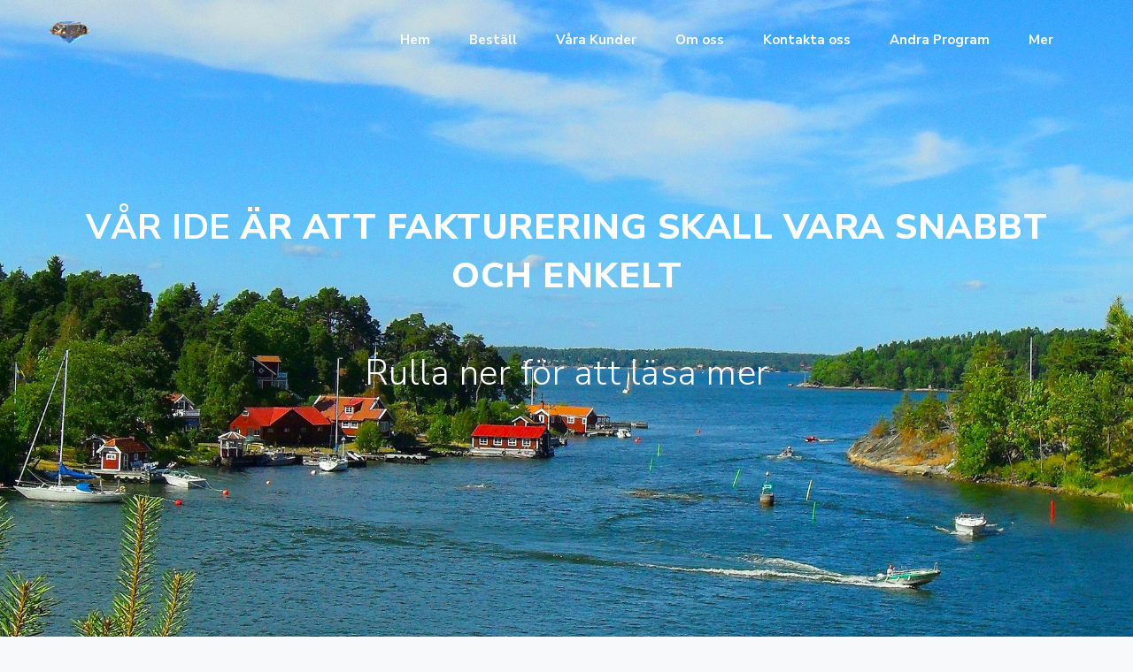

--- FILE ---
content_type: text/html
request_url: https://fakturaprogram.se/omoss.html
body_size: 24308
content:
<!DOCTYPE html><!--  Last Published: Tue Sep 27 2022 08:43:49 GMT+0000 (Coordinated Universal Time)  -->
<html data-wf-page="5e340a56cb627f1513379576" data-wf-site="5e0ce341ab8468706c6836b3">
<head>
  <meta charset="utf-8">
  <title>Om Oss</title>
  <meta content="LättFaktura - Sveriges Enklaste Fakturaprogram. Här kan du läsa mer om oss." name="description">
  <meta content="Om Oss" property="og:title">
  <meta content="LättFaktura - Sveriges Enklaste Fakturaprogram. Här kan du läsa mer om oss." property="og:description">
  <meta content="Om Oss" property="twitter:title">
  <meta content="LättFaktura - Sveriges Enklaste Fakturaprogram. Här kan du läsa mer om oss." property="twitter:description">
  <meta property="og:type" content="website">
  <meta content="summary_large_image" name="twitter:card">
  <meta content="width=device-width, initial-scale=1" name="viewport">
  <link href="css/normalize.css" rel="stylesheet" type="text/css">
  <link href="css/components.css" rel="stylesheet" type="text/css">
  <link href="css/lattfaktura.css" rel="stylesheet" type="text/css">
  <script src="https://ajax.googleapis.com/ajax/libs/webfont/1.6.26/webfont.js" type="text/javascript"></script>
  <script type="text/javascript">WebFont.load({  google: {    families: ["Nunito Sans:300,regular,italic,700,800"]  }});</script>
  <!-- [if lt IE 9]><script src="https://cdnjs.cloudflare.com/ajax/libs/html5shiv/3.7.3/html5shiv.min.js" type="text/javascript"></script><![endif] -->
  <script type="text/javascript">!function(o,c){var n=c.documentElement,t=" w-mod-";n.className+=t+"js",("ontouchstart"in o||o.DocumentTouch&&c instanceof DocumentTouch)&&(n.className+=t+"touch")}(window,document);</script>
  <link href="images/favicon.jpg" rel="shortcut icon" type="image/x-icon">
  <link href="images/webclip.JPG" rel="apple-touch-icon">
  <!-- Google tag (gtag.js) -->
<script async src="https://www.googletagmanager.com/gtag/js?id=G-VW56DKZ8V4"></script>
<script>
  window.dataLayer = window.dataLayer || [];
  function gtag(){dataLayer.push(arguments);}
  gtag('js', new Date());

  gtag('config', 'G-VW56DKZ8V4');
</script>
 <!-- End google code -->
</head>
<body class="body">
  <div data-ix="preloader" class="preloader">
    <div class="preloader-content"><img src="images/preloader.svg" alt="" class="preloader-icon"></div>
  </div>
  <div class="contact wf-section">
    <div class="wrapper center w-container">
      <div data-ix="fade-up-1" class="contact-window popup w-form">
        <form id="wf-form-Contact-Form" name="wf-form-Contact-Form" data-name="Contact Form" method="get" class="contact-form"><input type="text" class="input contact-input w-input" maxlength="256" name="Name" data-name="Name" placeholder="Your name" id="Name-2"><input type="email" class="input contact-input w-input" maxlength="256" name="Email" data-name="Email" placeholder="Email address" id="Email-2" required=""><textarea id="Message-2" name="Message-2" placeholder="Message..." maxlength="5000" data-name="Message 2" class="input text-area w-input"></textarea><input type="submit" value="Send Message" data-wait="Please wait..." class="gradient-button contact-button w-button"></form>
        <div class="form-success center w-form-done">
          <div>✌️<br>Thank you! Your submission has been received!</div>
        </div>
        <div class="form-error red w-form-fail">
          <div>Oops! Something went wrong while submitting the form :(</div>
        </div>
      </div>
    </div>
    <div data-ix="hide-contact" class="dark-close-bg"></div>
  </div>
  <div data-collapse="medium" data-animation="default" data-duration="400" data-easing="ease" data-easing2="ease" role="banner" class="nav-section w-nav">
    <div class="wrapper w-container">
      <div class="nav-panel w-clearfix wf-section">
        <a href="index.html" class="logo w-nav-brand"><img src="images/diamant-copy.png" width="47" srcset="images/diamant-copy-p-500.png 500w, images/diamant-copy-p-800.png 800w, images/diamant-copy-p-1080.png 1080w, images/diamant-copy-p-1600.png 1600w, images/diamant-copy.png 1758w" sizes="(max-width: 479px) 20vw, 47px" alt="" class="image-34"></a>
        <nav role="navigation" class="nav-menu w-nav-menu">
          <a href="index.html" class="nav-link w-nav-link">Hem</a>
          <a href="bestall.html" class="nav-link w-nav-link">Beställ</a>
          <a href="kunder.html" class="nav-link w-nav-link">Våra Kunder</a>
          <a href="omoss.html" aria-current="page" class="nav-link w-nav-link w--current">Om oss</a>
          <a href="kontaktaoss.html" class="nav-link w-nav-link">Kontakta oss</a>
          <a href="lf/vara-program.html" class="nav-link w-nav-link">Andra Program</a>
          <a href="mer.html" class="nav-link w-nav-link">Mer</a>
          <a href="#" class="nav-link w-hidden-main w-hidden-medium w-hidden-small w-hidden-tiny w-nav-link">Mer</a>
        </nav>
        <div class="menu-button w-nav-button"><img src="images/menu-icon.svg" alt=""></div>
      </div>
    </div>
  </div>
  <div class="hero-section desktop wf-section">
    <div data-ix="fade-up-on-load" class="wrapper hero-2-cols w-container">
      <div class="hero">
        <div class="hero-intro-left big-device">
          <h1 data-ix="fade-up-2" class="hero-heading top"><span class="heading-accent"><strong>VÅR IDE</strong> är att fakturering skall vara snabbt och enkelt</span>
            <a href="https://fakturaprogram.se/index.html"><span class="heading-accent"><strong><br></strong></span></a><br>Rulla ner för att läsa mer
          </h1>
        </div>
      </div>
    </div>
  </div>
  <div class="grey-section omoss13 wf-section">
    <div class="div-block"></div>
  </div>
  <div class="grey-section wf-section">
    <div class="wrapper center omoss7 w-container">
      <h2 data-ix="fade-up-1" class="section-header omoss11"><span class="heading-accent">VI startade i det LILLA </span>utan pengar men med en ide</h2>
      <div data-ix="fade-up-1" class="section-description omoss14">Nu är vi marknadsledande när det gäller enkla fakturaprogram, med över 43.000 företag som kunder.</div>
    </div>
    <div class="wrapper w-container">
      <div class="big-side-feature omoss10">
        <div data-ix="fade-right" class="feature-device laptop w-clearfix"><img src="images/se23.jpg" width="800" data-ix="fade-right" srcset="images/se23-p-500.jpg 500w, images/se23-p-800.jpg 800w, images/se23-p-1080.jpg 1080w, images/se23-p-1600.jpg 1600w, images/se23-p-2000.jpg 2000w, images/se23.jpg 2500w" sizes="(max-width: 479px) 92vw, (max-width: 767px) 95vw, (max-width: 991px) 500px, 800px" alt="" class="device-big-image fright omoss omoss9"></div>
        <div data-ix="fade-left" class="big-feature-info big-device omoss7">
          <h2 class="feature-header-big"><span class="heading-accent"></span><span class="heading-accent">Kunden</span> i fokus</h2>
          <div class="feature-text-big">Våra kunder ska vara nöjda. Därför erbjuder vi som standard fjärrstyrning av PCen, och har på det sättet alltid löst alla problem.</div>
        </div>
      </div>
    </div>
  </div>
  <div class="grey-section wf-section">
    <div class="wrapper w-container">
      <div class="big-side-feature">
        <div data-ix="fade-right" class="big-feature-info big-device omoss8">
          <h2 class="feature-header-big"><span class="heading-accent"></span><span class="heading-accent"></span><span class="heading-accent">Kväll och helger </span>är det många av våra kunder som fakturerar</h2>
          <div class="feature-text-big">Vi är därför ofta tillgängliga för support, både på kvällar och helger. <br>Om du väljer vår Pro support så ges support normalt fram till kl 21:00, måndag till söndag.</div>
        </div>
        <div data-ix="fade-left" class="feature-device desktop"><img src="images/sol.jpg" width="800" data-ix="fade-left" srcset="images/sol-p-500.jpeg 500w, images/sol-p-800.jpeg 800w, images/sol-p-1080.jpeg 1080w, images/sol-p-1600.jpeg 1600w, images/sol-p-2000.jpeg 2000w, images/sol.jpg 2210w" sizes="(max-width: 479px) 92vw, (max-width: 767px) 95vw, (max-width: 991px) 500px, 800px" alt="" class="device-big-image omoss1"></div>
      </div>
    </div>
    <div class="wrapper w-container">
      <div class="big-side-feature omoss9">
        <div data-ix="fade-right" class="feature-device laptop omoss9 w-clearfix"><img src="images/Emanuel1.jpg" width="200" data-ix="fade-right" srcset="images/Emanuel1-p-500.jpeg 500w, images/Emanuel1-p-800.jpeg 800w, images/Emanuel1.jpg 1061w" sizes="(max-width: 479px) 92vw, (max-width: 767px) 95vw, (max-width: 991px) 500px, 200px" alt="" class="device-big-image fright omoss"></div>
        <div data-ix="fade-left" class="big-feature-info big-device">
          <h2 class="feature-header-big"><span class="heading-accent"></span><span class="heading-accent">vi</span> är vanliga människor som dig</h2>
          <div class="feature-text-big">Vi startade först upp som ett enmans företag i ett kontor på 1,5 m2.</div>
        </div>
      </div>
    </div>
    <div class="wrapper w-container">
      <div class="big-side-feature">
        <div data-ix="fade-right" class="big-feature-info big-device omoss6">
          <h2 class="feature-header-big"><span class="heading-accent"></span><span class="heading-accent"></span><span class="heading-accent">snart </span>behövdes det mer personal</h2>
          <div class="feature-text-big">Hustrun valde då att jobba och snart blev mycket av det lilla huset ett kontor.</div>
        </div>
        <div data-ix="fade-left" class="feature-device desktop omoss4"><img src="images/Christina5.jpg" width="250" data-ix="fade-left" srcset="images/Christina5-p-500.jpeg 500w, images/Christina5-p-800.jpeg 800w, images/Christina5-p-1080.jpeg 1080w, images/Christina5-p-1600.jpeg 1600w, images/Christina5-p-2000.jpeg 2000w, images/Christina5.jpg 2421w" sizes="(max-width: 479px) 92vw, (max-width: 767px) 95vw, (max-width: 991px) 500px, 250px" alt="" class="device-big-image omoss1"></div>
      </div>
    </div>
  </div>
  <div class="grey-section wf-section">
    <div class="wrapper center omoss12 ny w-container">
      <h2 data-ix="fade-up-1" class="section-header"><span class="heading-accent">Nu </span>har företagen en samlad omsättning på många miljoner</h2>
      <div data-ix="fade-up-1" class="section-description">Lärdomen från den ödmjuka starten försöker vi ta med oss.<br>Varje kund är därför lika viktig, oavsett storlek.<br>Vi sätter en ära i att leverera en produkt som gör arbetet enklare.<br>Vi är tacksamma för varje existerande och för varje ny kund.<br>Vi önskar dig välkommen att prova LättFaktura och bli lika nöjd som våra 43.000 andra kunder.</div>
    </div>
    <div class="wrapper center hoved11 hoved12 omoss13 omoss11 w-container">
      <a data-ix="fade-up-3" href="index.html" class="gradient-button hero-first-button hoved10 round green w-button">Ladda Ner Nu</a>
    </div>
  </div>
  <div class="background-section wf-section">
    <div class="wrapper center hoved16 w-container"><img src="images/stars.svg" width="88" data-ix="fade-up-1" alt="" class="stars-center">
      <h2 data-ix="fade-up-1" class="section-header white-text"><span class="heading-accent">Våra Kunder </span>om LättFaktura</h2>
      <div data-delay="4000" data-animation="slide" class="testimonials-v3 w-slider" data-autoplay="false" data-easing="ease" data-hide-arrows="false" data-disable-swipe="false" data-autoplay-limit="0" data-nav-spacing="5" data-duration="600" data-infinite="true">
        <div class="w-slider-mask">
          <div class="w-slide">
            <div data-ix="fade-up-1" class="review-v3">
              <div class="review-v3-text">Ett mycket bra fakturaprogram! Vårt företag har använt ert fakturaprogram sen starten i 2005 och är mycket nöjda. Programmet är enkelt att använda och täcker alla våra önskemål i förhållande till egna behov och krav i förhållande till bokföring och översikt. God uppföljning via supporttjänsten vid frågor. Rekommenderas starkt! Ni kan gärna använda texten på hemsidorna. Ha en bra dag!</div>
              <div class="review-v3-author">
                <div><strong>Knut Arntzen</strong></div>
                <div class="review-v3-author-text">
                  <a href="#" class="white-bold-link"><strong>Bookjacket<br></strong></a>
                </div>
              </div>
            </div>
          </div>
          <div class="w-slide">
            <div data-ix="fade-up-1" class="review-v3">
              <div class="review-v3-text">Efter att ha sett igenom LättFaktura ser jag att detta system är lika genialt som det är enkelt. Och det är så enkelt som det överhuvudtaget kan bli :) Jag är mycket nöjd, och med tiden kommer jag att beställa fler program från LättFaktura allt eftersom behovet ökar. Ni får gärna använda uttalandet från mig som referens i er reklam om det är önskvärt, för detta är en av de bästa investeringarna som jag har gjort!</div>
              <div class="review-v3-author">
                <div class="text-block-9">Tor Bärland</div>
                <div class="review-v3-author-text"></div>
              </div>
            </div>
          </div>
          <div class="w-slide">
            <div data-ix="fade-up-1" class="review-v3">
              <div class="review-v3-text">Hej!<br>Tack för Ditt mail!<br>Det finns inget annat företag som jag handlat hos som bryr sig om sina kunder som Ni.<br><br>Med vänlig hälsning<br> </div>
              <div class="review-v3-author">
                <div class="text-block-10">Tony Olofsson<br></div>
                <div class="review-v3-author-text">
                  <a href="#" class="white-bold-link"><strong>TimeReg Nordic<br></strong></a>
                </div>
              </div>
            </div>
          </div>
          <div class="w-slide">
            <div class="review-v3">
              <div class="review-v3-text">Wow snabb service Tack jag är redan nöjd.<br>Ha de så bra</div>
              <div class="review-v3-author">
                <div class="text-block-11">Eva Ljung</div>
                <div class="review-v3-author-text">
                  <a href="#" class="white-bold-link"><strong>Allt-i-Allo Administration<br></strong></a>
                </div>
              </div>
            </div>
          </div>
          <div class="w-slide">
            <div class="review-v3">
              <div class="review-v3-text">Tack för en jättesnabb service. Nu kör jag fakturorna igen!<br>Än en gång tack!</div>
              <div class="review-v3-author">
                <div class="text-block-12">Barbro Ericson<br></div>
                <div class="review-v3-author-text">
                  <a target="_blank" href="kunder.html" class="white-bold-link">Affärsnytt Norr</a>
                </div>
              </div>
            </div>
          </div>
          <div class="w-slide">
            <div class="review-v3">
              <div class="review-v3-text">Hejsan! Efter att ha använt massor av pengar på ”XXXX” (namn på konkurrent borttaget av oss) program och deras folk så förstod jag följande. De är inte i närheten av LättFakturas egenskaper och användarvänlighet. Du hittar inget snabbare och mer användarvänligt program än detta när du har satt dig in i det. Ni får gärna använda detta uttalande av oss i marknadsföringssyfte, för detta står vi för.</div>
              <div class="review-v3-author">
                <div class="text-block-15">Roy<br></div>
              </div>
            </div>
          </div>
          <div class="w-slide">
            <div class="review-v3">
              <div class="review-v3-text">Väldigt bra program, enkelt och lättanvändbar. Tusen tack för hjälpen…<br></div>
              <div class="review-v3-author">
                <div class="text-block-13">S. Maskinservice</div>
              </div>
            </div>
          </div>
          <div class="w-slide">
            <div class="review-v3">
              <div class="review-v3-text">Nu har vi använt den vanliga versionen av programmet en stund och vi tycker den är enkel och bra att använda.<br></div>
              <div class="review-v3-author">
                <div class="text-block-14">Toyota H. Bil<br></div>
              </div>
            </div>
          </div>
          <div class="w-slide">
            <div class="review-v3">
              <div class="review-v3-text">Hej igen. Tusen tack för super snabb service, också på en lördag kväll! Detta fixade mina problem på en gång. Bästa service någon gång. Detta kan ni gärna citera på er web-sida.</div>
              <div class="review-v3-author">
                <div class="text-block-16"><strong>Jan Olav Sandvik</strong><br></div>
              </div>
            </div>
          </div>
          <div class="w-slide">
            <div class="review-v3">
              <div class="review-v3-text">Hej Jag brukar rekommendera detta bra och billiga program till mina kunder.</div>
              <div class="review-v3-author">
                <div class="text-block-17">Björn W.</div>
                <div class="review-v3-author-text">
                  <a href="#" class="white-bold-link"><strong>IT-Konsult</strong></a>
                </div>
              </div>
            </div>
          </div>
          <div class="w-slide">
            <div class="review-v3">
              <div class="review-v3-text">Hej. Detta var ett otroligt trevligt svar, och helt oväntat. Ja programmet kom förra veckan, tack så jättemycket för mycket god service. Kan knappt bärga mig tills jag ska börja använda programmet. Bästa hälsningar</div>
              <div class="review-v3-author">
                <div class="text-block-18">C. Molstad<br></div>
              </div>
            </div>
          </div>
          <div class="w-slide">
            <div class="review-v3">
              <div class="review-v3-text">Hej!<br>OJ vilken snabb och bra service ni har trots att det är mitt i sommaren och semestertider.<br>Tack på förhand</div>
              <div class="review-v3-author">
                <div class="text-block-19">R Edlund<br></div>
                <div class="review-v3-author-text">
                  <a href="#" class="white-bold-link"><strong> BRF Åbyg</strong></a>
                </div>
              </div>
            </div>
          </div>
          <div class="w-slide">
            <div class="review-v3">
              <div class="review-v3-text">Till LättFaktura.<br>Jättenöjd med produkten. Enkelt och användarvänligt.</div>
              <div class="review-v3-author">
                <div class="text-block-21">U. Auto</div>
              </div>
            </div>
          </div>
          <div class="w-slide">
            <div class="review-v3">
              <div class="review-v3-text">Jag har sålt bokhandeln, men vill gärna behålla LättFaktura. Är jättenöjd med programmet. Skickar ni en ny faktura till mig privat? Vänligen</div>
              <div class="review-v3-author">
                <div class="text-block-22">K. Hystad<br></div>
              </div>
            </div>
          </div>
          <div class="w-slide">
            <div class="review-v3">
              <div class="review-v3-text">Tack så mycket för mailen. Skönt att ni är så trevliga. Det var min sambo som rekommenderade er. Han har använt er i alla år :- ) Han har 2 företag. Han är jättenöjd med programmet. Vänlig hälsningar</div>
              <div class="review-v3-author">
                <div class="text-block-23">L. Enger<br></div>
              </div>
            </div>
          </div>
          <div class="w-slide">
            <div class="review-v3">
              <div class="review-v3-text">Har provat programmet en liten stund nu, mycket enkelt att använda. Hatten av för det.</div>
              <div class="review-v3-author">
                <div class="text-block-24">W. Rydningen</div>
              </div>
            </div>
          </div>
          <div class="w-slide">
            <div class="review-v3">
              <div class="review-v3-text">Hej hej<br>Programmet kom i posten, så allt är i sin ordning. Tack för bra service och ett jättebra fakturaprogram.<br>Med vänlig hälsning</div>
              <div class="review-v3-author">
                <div class="text-block-25">B. Varhaug</div>
              </div>
            </div>
          </div>
          <div class="w-slide">
            <div class="review-v3">
              <div class="review-v3-text">Vi vill också säga att LättFakturas program fungerar bra och i förhållande till ”XXXX” (namn på konkurrent borttaget av oss) är användarvänligheten som att komma till himmelriket!</div>
              <div class="review-v3-author">
                <div class="text-block-26">R. Holseter<br></div>
              </div>
            </div>
          </div>
          <div class="w-slide">
            <div class="review-v3">
              <div class="review-v3-text">Hej igen! Tack för snabbt svar. Vill gärna veta om vi kan betala för support per gång om vi behöver hjälp? Men jag tvivlar på det, det har ju fungerat felfritt sen vi fick det. Rekommenderade även programmet till min bror, B. Transport, förra året och han är lika nöjd som vi, ett otroligt lättlärt och enkelt att använda. MVH</div>
              <div class="review-v3-author">
                <div class="text-block-28">Elisabeth</div>
              </div>
            </div>
          </div>
          <div class="w-slide">
            <div class="review-v3">
              <div class="review-v3-text">Jag har LättFaktura och är nöjd med programmet. Enkelt och översiktligt program. Med vänliga hälsningar</div>
              <div class="review-v3-author">
                <div class="text-block-29">M. Haug<br></div>
              </div>
            </div>
          </div>
        </div>
        <div class="left-arrow w-clearfix w-slider-arrow-left">
          <div data-ix="fade-right" class="reviews-arrow w-icon-slider-left"></div>
        </div>
        <div class="right-arrow w-clearfix w-slider-arrow-right">
          <div data-ix="fade-left" class="reviews-arrow right w-icon-slider-right"></div>
        </div>
        <div class="reviews-nav-dots w-hidden-main w-hidden-medium w-slider-nav w-round"></div>
      </div>
    </div>
  </div>
  <div class="background-section wf-section">
    <div class="wrapper center socilamedia_omoss hoved _4 w-container">
      <a target="_blank" href="https://www.facebook.com/FakturaProgram" class="w-inline-block"><img src="images/facebook_1facebook.png" alt=""></a>
      <a target="_blank" href="http://www.instagram.com/FakturaProgram" class="w-inline-block"><img src="images/instagram_1instagram.png" alt=""></a>
      <a href="http://www.linkedin.com/company/fakturaprogram" target="_blank" class="w-inline-block"><img src="images/linkedin_1linkedin.png" alt=""></a>
      <a href="http://www.pinterest.com/FakturaProgram" target="_blank" class="w-inline-block"><img src="images/pintrest_1pintrest.png" alt=""></a>
    </div>
  </div>
  <div class="footer-section-v3 wf-section">
    <div class="wrapper w-container">
      <div class="footer-v3">
        <div class="footer-v3-nav">
          <a href="index.html" class="footer-v3-nav-link">Ladda Ner</a>
          <a href="bestall.html" class="footer-v3-nav-link">Beställ</a>
          <a href="kontaktaoss.html" class="footer-v3-nav-link">Kontakta Oss</a>
        </div>
        <div class="footer-v3-copyright">© Lättfaktura, CRO no. 638537, 2023. All rights reserved.</div>
      </div>
    </div>
  </div>
  <script src="https://d3e54v103j8qbb.cloudfront.net/js/jquery-3.5.1.min.dc5e7f18c8.js?site=5e0ce341ab8468706c6836b3" type="text/javascript" integrity="sha256-9/aliU8dGd2tb6OSsuzixeV4y/faTqgFtohetphbbj0=" crossorigin="anonymous"></script>
  <script src="js/lattfaktura.js" type="text/javascript"></script>
  <!-- [if lte IE 9]><script src="https://cdnjs.cloudflare.com/ajax/libs/placeholders/3.0.2/placeholders.min.js"></script><![endif] -->
</body>
</html>

--- FILE ---
content_type: text/css
request_url: https://fakturaprogram.se/css/lattfaktura.css
body_size: 241854
content:
.w-checkbox {
  display: block;
  margin-bottom: 5px;
  padding-left: 20px;
}

.w-checkbox::before {
  content: ' ';
  display: table;
  -ms-grid-column-span: 1;
  grid-column-end: 2;
  -ms-grid-column: 1;
  grid-column-start: 1;
  -ms-grid-row-span: 1;
  grid-row-end: 2;
  -ms-grid-row: 1;
  grid-row-start: 1;
}

.w-checkbox::after {
  content: ' ';
  display: table;
  -ms-grid-column-span: 1;
  grid-column-end: 2;
  -ms-grid-column: 1;
  grid-column-start: 1;
  -ms-grid-row-span: 1;
  grid-row-end: 2;
  -ms-grid-row: 1;
  grid-row-start: 1;
  clear: both;
}

.w-checkbox-input {
  float: left;
  margin-bottom: 0px;
  margin-left: -20px;
  margin-right: 0px;
  margin-top: 4px;
  line-height: normal;
}

.w-checkbox-input--inputType-custom {
  border-top-width: 1px;
  border-bottom-width: 1px;
  border-left-width: 1px;
  border-right-width: 1px;
  border-top-color: #ccc;
  border-bottom-color: #ccc;
  border-left-color: #ccc;
  border-right-color: #ccc;
  border-top-style: solid;
  border-bottom-style: solid;
  border-left-style: solid;
  border-right-style: solid;
  width: 12px;
  height: 12px;
  border-bottom-left-radius: 2px;
  border-bottom-right-radius: 2px;
  border-top-left-radius: 2px;
  border-top-right-radius: 2px;
}

.w-checkbox-input--inputType-custom.w--redirected-checked {
  background-color: #3898ec;
  border-top-color: #3898ec;
  border-bottom-color: #3898ec;
  border-left-color: #3898ec;
  border-right-color: #3898ec;
  background-image: url('https://d3e54v103j8qbb.cloudfront.net/static/custom-checkbox-checkmark.589d534424.svg');
  background-position: 50% 50%;
  background-size: cover;
  background-repeat: no-repeat;
}

.w-checkbox-input--inputType-custom.w--redirected-focus {
  box-shadow: 0px 0px 3px 1px #3898ec;
}

.w-layout-grid {
  display: -ms-grid;
  display: grid;
  grid-auto-columns: 1fr;
  -ms-grid-columns: 1fr 1fr;
  grid-template-columns: 1fr 1fr;
  -ms-grid-rows: auto auto;
  grid-template-rows: auto auto;
  grid-row-gap: 16px;
  grid-column-gap: 16px;
}

h1 {
  margin-top: 20px;
  margin-bottom: 16px;
  font-size: 40px;
  line-height: 55px;
  font-weight: 300;
  letter-spacing: 0.5px;
}

h2 {
  margin-top: 10px;
  margin-bottom: 10px;
  font-size: 35px;
  line-height: 50px;
  font-weight: 300;
  letter-spacing: 0.5px;
}

h3 {
  margin-top: 20px;
  margin-bottom: 10px;
  font-size: 25px;
  line-height: 35px;
  font-weight: 300;
}

h4 {
  margin-top: 10px;
  margin-bottom: 10px;
  font-size: 20px;
  line-height: 25px;
  font-weight: 300;
}

h5 {
  margin-top: 10px;
  margin-bottom: 10px;
  font-size: 16px;
  line-height: 20px;
  font-weight: 300;
}

h6 {
  margin-top: 10px;
  margin-bottom: 10px;
  font-size: 14px;
  line-height: 20px;
  font-weight: 300;
  letter-spacing: 0.5px;
  text-transform: uppercase;
}

p {
  margin-bottom: 20px;
  color: #676b75;
  font-size: 16px;
  line-height: 30px;
}

a {
  color: #469af4;
  text-decoration: none;
}

ul {
  margin-top: 0px;
  margin-bottom: 10px;
  padding-left: 40px;
  text-align: left;
}

ol {
  margin-top: 0px;
  margin-bottom: 10px;
  padding-left: 40px;
  text-align: left;
}

li {
  padding-top: 8px;
  padding-bottom: 8px;
  padding-left: 5px;
  font-size: 15px;
  line-height: 20px;
}

img {
  display: inline-block;
  max-width: 100%;
}

blockquote {
  margin-top: 30px;
  margin-bottom: 30px;
  padding: 10px 30px;
  border-left: 3px solid #ffc250;
  font-size: 20px;
  line-height: 35px;
  font-style: italic;
}

figure {
  margin-top: 30px;
  margin-bottom: 30px;
}

figcaption {
  margin-top: 5px;
  color: #999ea8;
  font-size: 14px;
  text-align: center;
}

.hero-section {
  height: 720px;
  background-image: url('../images/bg-gradient-1.svg'), linear-gradient(135deg, #7956ec, #2fb9f8);
  background-position: 50% 0px, 0px 0px;
  background-size: cover, auto;
  background-repeat: no-repeat, repeat;
  background-attachment: fixed, scroll;
}

.hero-section.video {
  background-image: linear-gradient(135deg, rgba(121, 86, 236, 0.9), rgba(47, 185, 248, 0.9));
}

.hero-section.desktop {
  overflow: hidden;
  height: 1500px;
  margin-bottom: -7px;
  background-image: url('../images/sverige43.jpg');
  background-position: 50% 60%;
  background-size: cover;
  background-repeat: no-repeat;
  background-attachment: fixed;
}

.hero-section.desktop.disclaim {
  height: 1500px;
  margin-top: 0px;
  margin-bottom: 0px;
  padding-top: 0px;
  padding-bottom: 0px;
  background-position: 50% 60%;
}

.hero-section.desktop.kunder3 {
  height: 1550px;
  background-image: url('../images/20180630_170204.jpg');
  background-size: cover;
  background-repeat: no-repeat;
  background-attachment: fixed;
}

.hero-section.desktop.kunder3.kunder3a {
  height: auto;
  background-image: url('../images/sverige43.jpg');
  background-position: 50% 60%;
}

.hero-section.desktop.pris {
  height: auto;
  background-position: 50% 50%;
}

.hero-section.desktop.pris.pris3 {
  height: auto;
}

.hero-section.desktop.pris.pris3.lastnned {
  height: 1000px;
}

.hero-section.desktop.pris.pris3.lastnned.lastnednaa52 {
  height: 3000px;
}

.hero-section.desktop.pris.pris3.lastnned.lastnednaa52.test {
  background-image: none;
}

.hero-section.desktop.pris.pris3.lastnned.lastnednaa52._2 {
  height: 3000px;
}

.hero-section.desktop.pris.pris3.pris2.mer {
  height: auto;
}

.hero-section.desktop.pris.pris3.pris2.mer.mer1 {
  height: 1500px;
  background-position: 50% 60%;
}

.hero-section.desktop.pris.pris3.pris2.mer.mail {
  height: 1550px;
  background-position: 50% 60%;
}

.hero-section.desktop.lastned {
  overflow: hidden;
  height: 2500px;
  background-position: 50% 60%;
  color: #000;
}

.hero-section.desktop.lastned.vilkar {
  height: 1700px;
}

.hero-section.desktop.lastned.vilkar.lastned9 {
  height: auto;
}

.hero-section.desktop.lastned.vilkar.vilkar2 {
  height: auto;
}

.hero-section.desktop.lastned.lastned6 {
  height: 1620px;
}

.hero-section.desktop.lastned.lastned6.lastned7 {
  height: 1800px;
}

.hero-section.desktop.lastned.bestorg {
  background-image: url('../images/sverige43.jpg');
  background-position: 50% 60%;
  background-size: cover;
}

.hero-section.desktop.moduler {
  height: 1700px;
}

.hero-section.desktop._12 {
  background-image: url('../images/SDC11054.JPG');
}

.hero-section.web {
  margin-bottom: 540px;
}

.hero-section.all-platforms {
  margin-bottom: 360px;
}

.hero-section.phone {
  margin-bottom: 120px;
}

.hero-section.tablet {
  margin-bottom: 120px;
}

.logo {
  position: absolute;
  left: 0px;
  margin-top: -2px;
  padding-right: 20px;
  padding-left: 15px;
  float: left;
  color: #fff;
  font-size: 20px;
  font-weight: 700;
}

.body {
  background-color: #f8f9fa;
  font-family: 'Nunito Sans', sans-serif;
  color: #282b31;
  font-size: 16px;
  line-height: 25px;
  font-weight: 400;
}

.nav-section {
  position: absolute;
  left: 0px;
  top: 0px;
  right: 0px;
  z-index: 99;
  background-color: transparent;
  color: #fff;
  font-weight: 700;
}

.nav-link {
  display: inline-block;
  padding: 8px 20px;
  -webkit-transition: opacity 200ms ease;
  transition: opacity 200ms ease;
  color: #fff;
  font-size: 15px;
  font-weight: 700;
  text-decoration: none;
}

.nav-link:hover {
  opacity: 0.8;
}

.nav-link.w--current {
  color: #fff;
}

.nav-link.dropdown {
  padding-right: 34px;
}

.wrapper {
  display: block;
  max-width: 1230px;
  margin-right: auto;
  margin-left: auto;
  padding-right: 15px;
  padding-left: 15px;
}

.wrapper.hero-2-cols {
  display: -webkit-box;
  display: -webkit-flex;
  display: -ms-flexbox;
  display: flex;
  -webkit-box-pack: justify;
  -webkit-justify-content: space-between;
  -ms-flex-pack: justify;
  justify-content: space-between;
}

.wrapper.center {
  margin-bottom: -31px;
  text-align: center;
}

.wrapper.center.takk3 {
  margin-top: -6px;
}

.wrapper.center.takk3.takk4.vilkar {
  margin-top: 57px;
}

.wrapper.center.takk3.takk4.lastnedna {
  margin-top: auto;
  margin-bottom: auto;
}

.wrapper.center.takk3.takk4.takk1 {
  margin-top: -161px;
}

.wrapper.center.hoved11.hoved12 {
  margin-top: 34px;
  margin-bottom: -67px;
}

.wrapper.center.hoved11.hoved12.kunder12 {
  margin-top: 89px;
  margin-bottom: -183px;
}

.wrapper.center.hoved11.hoved12.kunder13 {
  margin-bottom: -115px;
}

.wrapper.center.hoved11.hoved12.omoss13 {
  margin-bottom: 36px;
}

.wrapper.center.hoved11.hoved12.omoss13.skjem {
  margin-top: -11px;
  margin-bottom: 79px;
}

.wrapper.center.hoved11.hoved12.hoved17 {
  margin-top: 0px;
  margin-bottom: 0px;
}

.wrapper.center.hoved11.hoved12.hoved17.hoved212 {
  height: 80px;
  margin-top: auto;
  margin-bottom: auto;
  padding-bottom: 0px;
}

.wrapper.center.hoved11.hoved12.hoved17.hoved212 {
  height: 80px;
  margin-top: auto;
  margin-bottom: auto;
  padding-bottom: 0px;
}

.wrapper.center.hoved11.hoved12.kunder13 {
  margin-top: 60px;
  margin-bottom: 0px;
}

.wrapper.center.hoved11.hoved12.kunder13._2 {
  margin-top: 0px;
}

.wrapper.center.hoved11.hoved15.hoved {
  margin-bottom: 25px;
}

.wrapper.center.hoved3 {
  margin-bottom: 175px;
}

.wrapper.center.bestill1.vilkar {
  margin-top: -126px;
  margin-bottom: -32px;
}

.wrapper.center.bestill1.liste {
  margin-top: 70px;
  margin-bottom: auto;
}

.wrapper.center.vilkar2 {
  margin-top: 108px;
  margin-bottom: auto;
}

.wrapper.center.socialmedia {
  margin-top: 220px;
  margin-bottom: 0px;
  padding-top: 0px;
}

.wrapper.center.socilamedia_omoss {
  margin-top: 40px;
  margin-bottom: -64px;
}

.wrapper.center.socilamedia_omoss.hoved.kunder {
  margin-top: 27px;
  margin-bottom: 10px;
}

.wrapper.center.socilamedia_omoss.hoved.flerskjerm._13 {
  margin-top: 80px;
  padding-top: 30px;
}

.wrapper.center.socilamedia_omoss.hoved.flerskjerm._14 {
  margin-top: 80px;
  padding-top: 30px;
}

.wrapper.center.socilamedia_omoss.hoved.flerskjerm._12 {
  padding-top: 30px;
  padding-bottom: 1px;
}

.wrapper.center.socilamedia_omoss.hoved._4 {
  margin-top: 80px;
  padding-top: 30px;
}

.wrapper.center.socilamedia_omoss.hoved._4._456 {
  margin-top: 149px;
}

.wrapper.center.socilamedia_omoss._12 {
  margin-top: 80px;
}

.wrapper.center.bestill9 {
  margin-bottom: auto;
}

.wrapper.center.vi {
  margin-bottom: auto;
}

.wrapper.center._789 {
  margin-top: 500px;
}

.wrapper.side-reviews {
  position: relative;
  z-index: 1;
  display: -webkit-box;
  display: -webkit-flex;
  display: -ms-flexbox;
  display: flex;
  -webkit-box-pack: justify;
  -webkit-justify-content: space-between;
  -ms-flex-pack: justify;
  justify-content: space-between;
  -webkit-flex-wrap: nowrap;
  -ms-flex-wrap: nowrap;
  flex-wrap: nowrap;
}

.wrapper._456 {
  margin-top: 60px;
}

.wrapper._456._78 {
  margin-top: 0px;
}

.wrapper._777 {
  margin-top: 60px;
}

.wrapper._786 {
  margin-top: 60px;
}

.button {
  height: 50px;
  padding-top: 11px;
  padding-right: 20px;
  padding-left: 20px;
  border-radius: 6px;
  background-color: #fff;
  box-shadow: 0 6px 12px 0 rgba(40, 43, 49, 0.08);
  -webkit-transition: box-shadow 200ms ease;
  transition: box-shadow 200ms ease;
  color: #282b31;
  font-size: 17px;
  line-height: 30px;
  font-weight: 700;
  text-align: center;
  letter-spacing: 1px;
}

.button:hover {
  box-shadow: 0 12px 24px 0 rgba(40, 43, 49, 0.16);
}

.button.nav-panel-button {
  height: 40px;
  margin-bottom: 0px;
  padding-top: 11px;
  padding-right: 15px;
  padding-left: 15px;
  float: right;
  font-size: 14px;
  line-height: 20px;
  text-transform: capitalize;
}

.button.feature-video-button {
  margin-top: 60px;
  margin-bottom: -50px;
}

.button.feature-video-button.gradient-button {
  margin-bottom: -64px;
}

.button.beta {
  position: fixed;
  top: 30px;
  right: 30px;
  height: 40px;
  padding-right: 15px;
  padding-left: 15px;
  font-size: 14px;
  line-height: 20px;
}

.button.hero-second-button {
  display: inline-block;
  margin-right: 10px;
  margin-left: 10px;
}

.nav-panel {
  position: relative;
  display: -webkit-box;
  display: -webkit-flex;
  display: -ms-flexbox;
  display: flex;
  padding: 25px 15px;
  -webkit-box-orient: horizontal;
  -webkit-box-direction: normal;
  -webkit-flex-direction: row;
  -ms-flex-direction: row;
  flex-direction: row;
  -webkit-box-pack: end;
  -webkit-justify-content: flex-end;
  -ms-flex-pack: end;
  justify-content: flex-end;
  -webkit-box-align: start;
  -webkit-align-items: flex-start;
  -ms-flex-align: start;
  align-items: flex-start;
}

.nav-menu {
  position: relative;
  display: block;
  margin-right: 15px;
  float: right;
  -webkit-box-pack: end;
  -webkit-justify-content: flex-end;
  -ms-flex-pack: end;
  justify-content: flex-end;
  -webkit-box-align: start;
  -webkit-align-items: flex-start;
  -ms-flex-align: start;
  align-items: flex-start;
  -webkit-box-flex: 0;
  -webkit-flex: 0 auto;
  -ms-flex: 0 auto;
  flex: 0 auto;
  background-color: transparent;
  text-align: left;
}

.grey-section {
  overflow: hidden;
  padding-top: 0px;
  padding-bottom: 37px;
  background-color: #f8f9fa;
}

.grey-section.second-phone-feature {
  margin-top: -70px;
  padding-top: 0px;
}

.grey-section.reviews {
  position: relative;
  padding-top: 0px;
  padding-bottom: 0px;
  box-shadow: 0 0 0 1px #e7e8ea;
}

.grey-section.second-web-feature {
  padding-top: 65px;
  padding-bottom: 145px;
}

.grey-section.first-web-feature {
  padding-top: 145px;
  padding-bottom: 70px;
}

.grey-section.kunder6 {
  padding-bottom: 243px;
}

.hero-heading {
  max-width: 570px;
  margin-bottom: 36px;
  color: #fff;
}

.hero-heading.invent {
  max-width: 570px;
}

.hero-heading.top {
  max-width: none;
  text-align: center;
}

.hero-heading.secondary {
  margin-top: 0px;
}

.heading-accent {
  font-weight: 800;
  text-transform: uppercase;
}

.heading-accent.lastned2 {
  margin-top: 0px;
  margin-right: 0px;
  margin-bottom: 0px;
  padding-top: 0px;
  padding-bottom: 0px;
  text-transform: none;
}

.heading-accent.lastned2.lastned3 {
  margin-right: 0px;
  margin-left: -18px;
  padding-right: 0px;
  padding-left: 0px;
}

.heading-accent.lastned2.lastned3.lastned5 {
  margin-right: 83px;
  padding-right: 0px;
}

.heading-accent.hoved5 {
  text-transform: none;
}

.heading-accent.red {
  color: red;
}

.heading-accent.white {
  margin-bottom: 0px;
  color: #fff;
}

.heading-accent._456 {
  color: red;
}

.hero-intro-left {
  padding-top: 70px;
  padding-right: 15px;
  padding-left: 15px;
  -webkit-box-flex: 1;
  -webkit-flex: 1;
  -ms-flex: 1;
  flex: 1;
}

.hero-intro-left.big-device.centered {
  display: -webkit-box;
  display: -webkit-flex;
  display: -ms-flexbox;
  display: flex;
  -webkit-box-orient: vertical;
  -webkit-box-direction: normal;
  -webkit-flex-direction: column;
  -ms-flex-direction: column;
  flex-direction: column;
  -webkit-box-align: center;
  -webkit-align-items: center;
  -ms-flex-align: center;
  align-items: center;
}

.hero-intro-left.big-device {
  margin-right: 0px;
  -webkit-align-self: center;
  -ms-flex-item-align: center;
  -ms-grid-row-align: center;
  align-self: center;
}

.hero-intro-left.big-device.extra-margin.left {
  max-width: 600px;
}

.hero-intro-left.big-device.intro {
  max-width: 1000px;
  -webkit-box-flex: 1;
  -webkit-flex: 1;
  -ms-flex: 1;
  flex: 1;
}

.app-icon {
  display: block;
  width: 90px;
  margin-bottom: 34px;
  border-radius: 18px;
  box-shadow: 0 3px 6px 0 rgba(40, 43, 49, 0.08);
}

.app-icon.coming-soon-icon-v1 {
  margin-bottom: 19px;
}

.app-icon.coming-soon-icon-v2 {
  margin-top: -45px;
  margin-bottom: 20px;
}

.hero {
  display: -webkit-box;
  display: -webkit-flex;
  display: -ms-flexbox;
  display: flex;
  width: 100%;
  padding-top: 140px;
  -webkit-box-pack: justify;
  -webkit-justify-content: space-between;
  -ms-flex-pack: justify;
  justify-content: space-between;
  -webkit-box-align: start;
  -webkit-align-items: flex-start;
  -ms-flex-align: start;
  align-items: flex-start;
}

.section-header {
  display: block;
  max-width: 570px;
  margin: 46px auto 20px;
  padding-top: 32px;
}

.section-header.white-text.last-ned2 {
  margin-top: 5px;
  text-transform: none;
}

.section-header.white-text.last-ned2.lastned4 {
  margin-top: -17px;
}

.section-header.white-text.hoved2 {
  max-width: 800px;
  margin-top: auto;
  margin-bottom: -6px;
  padding-top: 0px;
  padding-bottom: 33px;
}

.section-header.white-text.hoved3 {
  max-width: 1000px;
  margin-top: 66px;
  padding-top: 61px;
  padding-bottom: 60px;
}

.section-header.white-text.kunder6 {
  font-size: 40px;
  line-height: 55px;
}

.section-header.white-text.kunder6.bestill.vilkar {
  margin-top: 84px;
  margin-bottom: 29px;
  padding-top: 23px;
  padding-bottom: 0px;
  font-size: 20px;
  line-height: 30px;
}

.section-header.white-text.kunder6.bestill._23 {
  max-width: 620px;
}

.section-header.white-text.kunder6.takk3 {
  margin-top: 0px;
  margin-bottom: 3px;
}

.section-header.white-text.kunder6.takk3.kontaktoss {
  margin-top: auto;
  margin-bottom: auto;
}

.section-header.white-text.kunder6.takk3.kontaktoss.kontakt2 {
  margin-top: 44px;
  text-align: center;
}

.section-header.white-text.kunder6.takk3.kontaktoss.kontakt2.kotntakt {
  margin-top: -1px;
  text-align: center;
}

.section-header.white-text.kunder6.takk3.kontaktoss.kontakt2.kontkat3 {
  margin-top: 44px;
  margin-bottom: -5px;
  padding-top: 31px;
}

.section-header.white-text.kunder6.takk3.kontaktoss.hoved {
  margin-top: 50px;
  padding-top: auto;
  font-weight: 800;
  text-align: center;
}

.section-header.white-text.kunder6.takk3.kontaktoss.hoved7 {
  margin-top: 47px;
  text-align: center;
}

.section-header.white-text.kunder6.takk3.kontaktoss.skjermbilder {
  margin-top: 52px;
  text-align: center;
  text-transform: none;
}

.section-header.white-text.kunder6.takk3.kontaktoss.skjerbilder2 {
  margin-top: 35px;
  font-weight: 800;
  text-align: center;
}

.section-header.white-text.kunder6.takk3.lastnedna {
  margin-top: -75px;
}

.section-header.white-text.kunder6.takk3.lastnedna.lastnedna2 {
  margin-top: 24px;
  margin-bottom: 106px;
  background-color: rgba(16, 75, 241, 0.25);
  font-size: 30px;
  line-height: 30px;
  text-align: center;
}

.section-header.white-text.kunder6.takk3.lastnedna.lastnednany {
  margin-top: -58px;
  margin-bottom: auto;
  padding-top: auto;
  color: #282b31;
}

.section-header.white-text.kunder6.takk4 {
  background-color: rgba(16, 75, 241, 0.25);
}

.section-header.white-text.kunder6.lastnedned52 {
  margin-top: -50px;
  margin-bottom: 16px;
  padding-top: 0px;
}

.section-header.compare-header.pris.lastnedna {
  max-width: 1150px;
  line-height: 70px;
  text-align: left;
  letter-spacing: 0.5px;
}

.section-header.kunder.white-text.takk1 {
  padding-right: 0px;
  background-color: rgba(16, 75, 241, 0.25);
}

.section-header.takk {
  font-size: 20px;
  line-height: 30px;
}

.section-header.takk.white-text {
  font-size: 35px;
  line-height: 50px;
}

.section-header.takk.white-text.kontaktoss {
  background-color: rgba(55, 72, 120, 0);
}

.section-header.takk.white-text.lastnedna {
  max-width: 1150px;
  background-color: rgba(55, 72, 120, 0);
  color: #282b31;
}

.section-header.takk.takk5.white-text {
  background-color: rgba(55, 72, 120, 0.25);
  font-size: 35px;
  line-height: 50px;
}

.section-header.hoved4 {
  max-width: 750px;
  margin-top: 112px;
  text-transform: none;
}

.section-header.hoved4.lastned5 {
  margin-top: auto;
  margin-bottom: auto;
  padding-top: auto;
  text-align: center;
}

.section-header.hoved4.lastned5.lastned8 {
  font-size: 25px;
  line-height: 35px;
}

.section-header.hoved4.lastned5.lastned8.lastned {
  font-size: 16px;
  line-height: 25px;
}

.section-header.hoved4.lastned5.lastned8.takk4.takk9 {
  margin-top: -24px;
  color: #000;
}

.section-header.hoved4.lastned5.lastned9 {
  margin-top: -58px;
  font-size: 25px;
  line-height: 35px;
}

.section-header.hoved4.lastned5.lastned9.discl {
  font-size: 14px;
  line-height: 25px;
}

.section-header.hoved4.lastned5.lastned9.discl.vilkar {
  font-weight: 300;
}

.section-header.hoved4.lastned5.lastned9.kunder2 {
  font-size: 22px;
  line-height: 32px;
}

.section-header.hoved4.lastned5.lastned9.kunder2.opp1 {
  font-weight: 400;
}

.section-header.hoved4.lastned5.lastned9.kunder2.bold-text-2 {
  margin-top: -39px;
}

.section-header.hoved4.lastned5.lastned9.lastned-3 {
  font-size: 16px;
  line-height: 25px;
}

.section-header.hoved4.lastned5.lastned9.takk91 {
  color: #000;
}

.feature-big-icon {
  margin-bottom: 5px;
  border-radius: 15px;
  box-shadow: 0 6px 12px 0 rgba(0, 0, 0, 0.08);
  text-shadow: 0 -1px 0 hsla(0, 0%, 100%, 0.25);
}

.feature-text-small {
  margin-top: -3px;
  color: #676b75;
  font-size: 14px;
  line-height: 25px;
}

.feature-big {
  padding: 26px 30px 70px;
  -webkit-flex-basis: 33.33333333%;
  -ms-flex-preferred-size: 33.33333333%;
  flex-basis: 33.33333333%;
}

.white-section {
  margin-bottom: 1px;
  padding-top: 0px;
  padding-bottom: 92px;
  background-color: #f8f9fa;
  box-shadow: 0 0 0 1px #e7e8ea;
}

.white-section.press {
  position: relative;
  z-index: 1;
  padding-top: 55px;
  padding-bottom: 55px;
  box-shadow: 0 0 0 1px #e7e8ea;
  text-align: center;
}

.white-section.no-paddings {
  padding-top: 0px;
  padding-bottom: 0px;
}

.press-link {
  padding: 15px 25px;
  opacity: 0.7;
  -webkit-transition: opacity 200ms ease;
  transition: opacity 200ms ease;
}

.press-link:hover {
  opacity: 1;
}

.background-section {
  margin-top: -125px;
  padding-top: 0px;
  padding-bottom: 110px;
  background-image: url('../images/bg-gradient-1.svg'), linear-gradient(135deg, #7956ec, #2fb9f8);
  background-position: 50% 0px, 0px 0px;
  background-size: cover, auto;
  background-repeat: no-repeat, repeat;
  background-attachment: fixed, scroll;
  color: #fff;
}

.background-section.page-top {
  padding-bottom: 80px;
}

.footer-v1 {
  display: -webkit-box;
  display: -webkit-flex;
  display: -ms-flexbox;
  display: flex;
  padding-bottom: 0px;
  -webkit-flex-wrap: wrap;
  -ms-flex-wrap: wrap;
  flex-wrap: wrap;
  color: #fff;
}

.footer-v1-column {
  width: 25%;
  padding-right: 15px;
  padding-left: 15px;
}

.footer-description {
  max-width: 220px;
  margin-top: 17px;
  margin-bottom: 27px;
  opacity: 0.8;
  font-size: 16px;
  line-height: 25px;
  font-weight: 300;
}

.footer-link-v1 {
  margin-top: 10px;
  float: left;
  clear: left;
  color: #fff;
  font-size: 13px;
  line-height: 20px;
  text-decoration: none;
}

.footer-link-v1:hover {
  text-decoration: underline;
}

.footer-bottom-v1 {
  display: -webkit-box;
  display: -webkit-flex;
  display: -ms-flexbox;
  display: flex;
  width: 100%;
  margin-top: 60px;
  margin-right: 15px;
  margin-left: 15px;
  padding-top: 20px;
  padding-bottom: 20px;
  -webkit-box-pack: justify;
  -webkit-justify-content: space-between;
  -ms-flex-pack: justify;
  justify-content: space-between;
  border-top: 1px solid hsla(0, 0%, 100%, 0.3);
  color: hsla(0, 0%, 100%, 0.8);
  font-size: 12px;
  line-height: 20px;
}

.heart-icon {
  background-image: url('../images/heart-icon-red.svg');
  background-position: 50% 50%;
  background-repeat: no-repeat;
  color: transparent;
}

.heart-icon.white-heart-icon {
  background-image: url('../images/heart-icon-white.svg');
  background-size: auto;
}

.author-dark-link {
  color: #282b31;
  font-weight: 700;
  text-decoration: none;
}

.author-dark-link:hover {
  text-decoration: underline;
}

.social-button {
  border: 1px solid #e7e8ea;
  line-height: 0px;
}

.social-button.left-button {
  border-top-left-radius: 6px;
  border-bottom-left-radius: 6px;
}

.social-button.left-button.white {
  border-color: hsla(0, 0%, 100%, 0.3);
}

.social-button.right-button {
  border-left-style: none;
  border-top-right-radius: 6px;
  border-bottom-right-radius: 6px;
}

.social-button.right-button.white {
  border-color: hsla(0, 0%, 100%, 0.3);
}

.social-button.middle-button {
  border-left-style: none;
}

.social-button.middle-button.white {
  border-color: hsla(0, 0%, 100%, 0.3);
}

.video-tour-section {
  background-image: linear-gradient(135deg, rgba(121, 86, 236, 0.85), rgba(47, 185, 248, 0.85));
}

.video-tour-section.phone {
  position: relative;
  overflow: hidden;
  background-image: linear-gradient(135deg, rgba(121, 86, 236, 0.85), rgba(47, 185, 248, 0.85)), url('../images/video-tour-phone.jpg');
  background-position: 0px 0px, 50% 50%;
  background-size: auto, cover;
  background-attachment: scroll, fixed;
}

.video-tour-section.tablet {
  background-image: linear-gradient(135deg, rgba(121, 86, 236, 0.85), rgba(47, 185, 248, 0.85)), url('../images/video-tour-tablet.jpg');
  background-position: 0px 0px, 50% 50%;
  background-size: auto, cover;
  background-repeat: repeat, no-repeat;
  background-attachment: scroll, fixed;
}

.video-tour-phone {
  display: -webkit-box;
  display: -webkit-flex;
  display: -ms-flexbox;
  display: flex;
  padding-top: 90px;
  padding-bottom: 90px;
  -webkit-box-pack: center;
  -webkit-justify-content: center;
  -ms-flex-pack: center;
  justify-content: center;
  -webkit-box-align: center;
  -webkit-align-items: center;
  -ms-flex-align: center;
  align-items: center;
  text-decoration: none;
}

.video-tour-phone:hover {
  text-decoration: none;
}

.video-tour-text {
  color: #fff;
  font-size: 25px;
  line-height: 35px;
  text-decoration: none;
}

.video-tour-text:hover {
  text-decoration: none;
}

.big-side-feature {
  position: relative;
  display: -webkit-box;
  display: -webkit-flex;
  display: -ms-flexbox;
  display: flex;
  margin-top: 0px;
  margin-bottom: 0px;
  padding-top: 0px;
  padding-bottom: 0px;
  -webkit-box-orient: horizontal;
  -webkit-box-direction: normal;
  -webkit-flex-direction: row;
  -ms-flex-direction: row;
  flex-direction: row;
  -webkit-box-pack: center;
  -webkit-justify-content: center;
  -ms-flex-pack: center;
  justify-content: center;
  -webkit-flex-wrap: wrap;
  -ms-flex-wrap: wrap;
  flex-wrap: wrap;
  -webkit-box-align: center;
  -webkit-align-items: center;
  -ms-flex-align: center;
  align-items: center;
}

.big-side-feature.second {
  -webkit-box-orient: horizontal;
  -webkit-box-direction: reverse;
  -webkit-flex-direction: row-reverse;
  -ms-flex-direction: row-reverse;
  flex-direction: row-reverse;
}

.big-side-feature.side-feature-blocks {
  margin-bottom: -30px;
  padding-top: 85px;
}

.big-feature-info {
  width: 33.33333333%;
  margin-right: 8.33333333%;
  margin-left: 8.33333333%;
  padding-right: 15px;
  padding-left: 15px;
}

.big-feature-info.big-device {
  width: 33.33333333%;
  margin-right: 0%;
  margin-left: 0%;
  padding-top: 0px;
}

.big-feature-info.big-device.ny._456 {
  margin-top: 60px;
}

.big-feature-info.big-device.ny._45 {
  margin-top: 50px;
}

.feature-text-big {
  margin-top: 16px;
  color: #676b75;
  line-height: 30px;
}

.feature-device {
  position: relative;
  left: 0px;
  top: 0px;
  padding-right: 15px;
  padding-left: 15px;
  -webkit-box-flex: 1;
  -webkit-flex: 1;
  -ms-flex: 1;
  flex: 1;
  text-align: center;
}

.feature-device.laptop {
  width: 66.66666667%;
}

.feature-device.desktop {
  width: 66.66666667%;
  margin-top: -20px;
  margin-bottom: -90px;
  padding-left: 100px;
}

.feature-device.desktop.skjermbild {
  margin-top: auto;
  margin-bottom: auto;
}

.feature-device.desktop.skjerm {
  margin-top: auto;
  margin-bottom: auto;
}

.feature-device.web {
  width: 66.66666666%;
  padding-right: 100px;
  padding-left: 100px;
}

.feature-device.tab-device {
  overflow: visible;
  width: 66.66666667%;
  -webkit-box-flex: 0;
  -webkit-flex: 0 auto;
  -ms-flex: 0 auto;
  flex: 0 auto;
}

.feature-device.phone {
  padding-top: 20px;
  padding-bottom: 20px;
}

.stars-center {
  display: block;
  margin: 20px auto 30px;
}

.testimonials-v1 {
  height: 420px;
  padding-top: 50px;
  background-color: transparent;
}

.review-slide-v1 {
  width: 33.333333%;
  padding-top: 40px;
  padding-right: 15px;
  padding-left: 15px;
  border-radius: 12px;
  -webkit-perspective-origin: 50% 50%;
  perspective-origin: 50% 50%;
}

.review-v1 {
  position: relative;
  padding-right: 40px;
  padding-left: 40px;
  border-radius: 12px;
  background-color: #fff;
  box-shadow: 0 10px 20px 0 rgba(40, 43, 49, 0.16);
  color: #282b31;
  font-size: 15px;
  font-style: italic;
  font-weight: 400;
  text-align: center;
}

.review-v1-avatar {
  position: relative;
  top: -35px;
  display: block;
  width: 70px;
  height: 70px;
  margin-right: auto;
  margin-bottom: -17px;
  margin-left: auto;
  border-radius: 100%;
  background-color: #999ea8;
  box-shadow: 0 6px 12px 0 rgba(40, 43, 49, 0.16);
}

.review-author {
  margin-top: 17px;
  padding-top: 15px;
  padding-bottom: 24px;
  border-top: 1px solid #e7e8ea;
  color: #999ea8;
  font-size: 12px;
  line-height: 20px;
  font-style: normal;
  font-weight: 700;
}

.reviews-nav-dots {
  position: relative;
  height: 10px;
  padding-top: 0px;
  font-size: 10px;
}

.hero-device {
  width: 50%;
  padding-right: 15px;
  padding-left: 15px;
  -webkit-box-flex: 0;
  -webkit-flex: 0 auto;
  -ms-flex: 0 auto;
  flex: 0 auto;
  text-align: center;
}

.hero-device.desktop {
  position: relative;
  left: -90px;
  padding-top: 40px;
}

.hero-device.desktop.hoved100 {
  padding-top: 0px;
}

.footer-section-v1 {
  padding-top: 40px;
  background-image: url('../images/bg-gradient-1.svg');
  background-position: 50% 50%;
  background-size: cover;
  background-repeat: no-repeat;
  background-attachment: fixed;
}

.footer-section-v4 {
  border-top: 1px solid #e7e8ea;
  background-color: #fff;
}

.footer-v4 {
  display: -webkit-box;
  display: -webkit-flex;
  display: -ms-flexbox;
  display: flex;
  padding-top: 20px;
  padding-bottom: 25px;
  -webkit-box-pack: justify;
  -webkit-justify-content: space-between;
  -ms-flex-pack: justify;
  justify-content: space-between;
  color: #999ea8;
  font-size: 12px;
  text-align: center;
}

.author-link-white {
  color: #fff;
  text-decoration: none;
}

.author-link-white:hover {
  text-decoration: underline;
}

.footer-logo {
  padding-top: 10px;
  padding-right: 15px;
  padding-left: 15px;
  -webkit-box-flex: 1;
  -webkit-flex: 1;
  -ms-flex: 1;
  flex: 1;
  font-size: 20px;
  font-weight: 800;
  text-align: left;
}

.author-copyright {
  padding-top: 10px;
  -webkit-box-flex: 40%;
  -webkit-flex: 40%;
  -ms-flex: 40%;
  flex: 40%;
  line-height: 30px;
}

.social-buttons {
  padding-top: 10px;
  padding-right: 15px;
  padding-left: 15px;
  -webkit-box-flex: 1;
  -webkit-flex: 1;
  -ms-flex: 1;
  flex: 1;
  text-align: right;
}

.white-text {
  color: #fff;
}

.store-badge {
  margin-right: 10px;
  margin-left: 10px;
  border-radius: 6px;
  box-shadow: 0 6px 12px 0 rgba(40, 43, 49, 0.08);
  -webkit-transition: box-shadow 200ms ease;
  transition: box-shadow 200ms ease;
}

.store-badge:hover {
  box-shadow: 0 12px 24px 0 rgba(40, 43, 49, 0.24);
}

.store-badges {
  display: -webkit-box;
  display: -webkit-flex;
  display: -ms-flexbox;
  display: flex;
  padding-top: 26px;
  -webkit-box-pack: center;
  -webkit-justify-content: center;
  -ms-flex-pack: center;
  justify-content: center;
}

.feature-cards-big {
  display: -webkit-box;
  display: -webkit-flex;
  display: -ms-flexbox;
  display: flex;
  padding-top: 66px;
  -webkit-box-pack: center;
  -webkit-justify-content: center;
  -ms-flex-pack: center;
  justify-content: center;
  -webkit-flex-wrap: wrap;
  -ms-flex-wrap: wrap;
  flex-wrap: wrap;
}

.feature-small-icon {
  position: absolute;
  display: block;
  margin-top: 8px;
}

.feature-small-heading {
  margin-left: 45px;
}

.feature-small-container {
  width: 33.3333333%;
  padding: 20px 15px 25px;
}

.feature-small-text {
  margin-left: 45px;
  color: #676b75;
  font-size: 14px;
}

.feature-card-v2 {
  margin: 15px;
  padding: 50px 30px;
  -webkit-box-flex: 20%;
  -webkit-flex: 20%;
  -ms-flex: 20%;
  flex: 20%;
  border-radius: 30px;
  background-color: #fff;
  box-shadow: 0 1px 3px 0 rgba(40, 43, 49, 0.12);
  font-size: 14px;
  text-align: center;
}

.feature-card-v2.kunder2 {
  margin-top: 4px;
  margin-bottom: 0px;
  padding-top: 0px;
  padding-bottom: 0px;
}

.footer-section-v2 {
  padding-top: 30px;
  border-top: 1px solid #e7e8ea;
  background-color: #fff;
}

.footer-v2 {
  display: -webkit-box;
  display: -webkit-flex;
  display: -ms-flexbox;
  display: flex;
  padding-bottom: 50px;
  -webkit-box-pack: justify;
  -webkit-justify-content: space-between;
  -ms-flex-pack: justify;
  justify-content: space-between;
  -webkit-box-align: start;
  -webkit-align-items: flex-start;
  -ms-flex-align: start;
  align-items: flex-start;
}

.footer-right-links {
  width: 30%;
  padding-top: 16px;
  padding-right: 15px;
  padding-left: 15px;
  -webkit-box-flex: 1;
  -webkit-flex: 1;
  -ms-flex: 1;
  flex: 1;
  text-align: right;
}

.footer-link-v2 {
  margin-top: 10px;
  float: right;
  clear: right;
  color: #282b31;
  font-size: 13px;
  line-height: 20px;
  text-decoration: none;
}

.footer-link-v2:hover {
  text-decoration: underline;
}

.footer-bottom-v2 {
  width: 100%;
  padding-top: 20px;
  padding-bottom: 20px;
  border-top: 1px solid #e7e8ea;
  color: #999ea8;
  font-size: 12px;
  line-height: 20px;
  text-align: center;
}

.footer-store-badge {
  margin-right: 10px;
  margin-left: 10px;
  border-radius: 6px;
  box-shadow: 0 6px 12px 0 rgba(40, 43, 49, 0.08);
  -webkit-transition: box-shadow 200ms ease;
  transition: box-shadow 200ms ease;
}

.footer-store-badge:hover {
  box-shadow: 0 12px 24px 0 rgba(40, 43, 49, 0.16);
}

.hero-play-button {
  margin-top: 190px;
  padding-top: 30px;
  padding-bottom: 30px;
}

.phone-center-features {
  display: -webkit-box;
  display: -webkit-flex;
  display: -ms-flexbox;
  display: flex;
  padding-top: 30px;
  padding-bottom: 10px;
  -webkit-box-pack: center;
  -webkit-justify-content: center;
  -ms-flex-pack: center;
  justify-content: center;
}

.phone-side-features {
  display: -webkit-box;
  display: -webkit-flex;
  display: -ms-flexbox;
  display: flex;
  width: 25%;
  padding-right: 15px;
  padding-left: 15px;
  -webkit-box-orient: vertical;
  -webkit-box-direction: normal;
  -webkit-flex-direction: column;
  -ms-flex-direction: column;
  flex-direction: column;
  -webkit-box-pack: center;
  -webkit-justify-content: center;
  -ms-flex-pack: center;
  justify-content: center;
  text-align: right;
}

.side-feature {
  padding-top: 22px;
  padding-bottom: 25px;
}

.highlight-icon {
  margin-bottom: 11px;
  border-radius: 11px;
  box-shadow: 0 6px 12px 0 rgba(40, 43, 49, 0.12);
}

.text-left {
  text-align: left;
}

.phone-center {
  width: 33.333333%;
  padding-right: 15px;
  padding-left: 15px;
  text-align: center;
}

.feature-header-big {
  margin-right: 0px;
  padding-right: 0px;
}

.features-small {
  display: -webkit-box;
  display: -webkit-flex;
  display: -ms-flexbox;
  display: flex;
  margin-bottom: -20px;
  -webkit-flex-wrap: wrap;
  -ms-flex-wrap: wrap;
  flex-wrap: wrap;
}

.footer-store-badges {
  display: -webkit-box;
  display: -webkit-flex;
  display: -ms-flexbox;
  display: flex;
  width: 46%;
  padding-top: 30px;
  -webkit-box-pack: center;
  -webkit-justify-content: center;
  -ms-flex-pack: center;
  justify-content: center;
  -webkit-box-flex: 0;
  -webkit-flex: 0 auto;
  -ms-flex: 0 auto;
  flex: 0 auto;
}

.feature-icon-50 {
  width: 50px;
  margin-bottom: 15px;
  border-radius: 10px;
  box-shadow: 0 6px 12px 0 rgba(40, 43, 49, 0.08);
}

.feature-card-big {
  display: -webkit-box;
  display: -webkit-flex;
  display: -ms-flexbox;
  display: flex;
  margin-right: 15px;
  margin-left: 15px;
  padding: 60px 30px 62px;
  -webkit-box-orient: vertical;
  -webkit-box-direction: normal;
  -webkit-flex-direction: column;
  -ms-flex-direction: column;
  flex-direction: column;
  -webkit-box-align: center;
  -webkit-align-items: center;
  -ms-flex-align: center;
  align-items: center;
  -webkit-box-flex: 1;
  -webkit-flex: 1;
  -ms-flex: 1;
  flex: 1;
  border-radius: 12px;
  background-color: #fff;
  box-shadow: 0 1px 3px 0 rgba(40, 43, 49, 0.12);
}

.feature-card-heading {
  margin-bottom: 15px;
}

.feature-card-icon {
  width: 70px;
  max-width: none;
  margin-bottom: 21px;
  border-radius: 15px;
  box-shadow: 0 6px 12px 0 rgba(40, 43, 49, 0.08);
}

.feature-card-link {
  margin-top: 15px;
  font-size: 14px;
}

.feature-tabs-wrapper {
  display: -webkit-box;
  display: -webkit-flex;
  display: -ms-flexbox;
  display: flex;
  margin-top: 30px;
  margin-bottom: 10px;
  -webkit-box-pack: justify;
  -webkit-justify-content: space-between;
  -ms-flex-pack: justify;
  justify-content: space-between;
  -webkit-box-align: center;
  -webkit-align-items: center;
  -ms-flex-align: center;
  align-items: center;
}

.feature-tabs {
  width: 33.333333%;
  padding-right: 15px;
  padding-left: 15px;
  -webkit-box-flex: 0;
  -webkit-flex: 0 auto;
  -ms-flex: 0 auto;
  flex: 0 auto;
}

.feature-tabs.big {
  width: 41.66666666%;
}

.feature-tab-v2 {
  display: -webkit-box;
  display: -webkit-flex;
  display: -ms-flexbox;
  display: flex;
  margin-top: 10px;
  margin-bottom: 10px;
  padding-top: 31px;
  padding-bottom: 26px;
  -webkit-box-orient: vertical;
  -webkit-box-direction: normal;
  -webkit-flex-direction: column;
  -ms-flex-direction: column;
  flex-direction: column;
  border-radius: 12px;
  background-color: transparent;
  -webkit-transition: background-color 200ms ease, box-shadow 200ms ease;
  transition: background-color 200ms ease, box-shadow 200ms ease;
}

.feature-tab-v2:hover {
  background-color: #fff;
  box-shadow: 0 1px 3px 0 rgba(40, 43, 49, 0.12);
}

.feature-tab-v2.w--current {
  background-color: #fff;
  box-shadow: 0 6px 12px 0 rgba(40, 43, 49, 0.08);
}

.feature-tab-v2.tab-1.w--current {
  background-image: url('../images/tab-reload-icon.svg');
  background-position: 107% 50%;
  background-size: 120px;
  background-repeat: no-repeat;
}

.feature-tab-v2.tab-2.w--current {
  background-image: url('../images/tab-inbox-icon.svg');
  background-position: 107% 50%;
  background-size: 120px;
  background-repeat: no-repeat;
}

.feature-tab-v2.tab-3.w--current {
  background-image: url('../images/tab-clock-icon.svg');
  background-position: 107% 50%;
  background-size: 120px;
  background-repeat: no-repeat;
}

.feature-tab-heading {
  margin-bottom: 10px;
  font-size: 16px;
  line-height: 20px;
}

.download {
  display: -webkit-box;
  display: -webkit-flex;
  display: -ms-flexbox;
  display: flex;
  margin-top: -36px;
  margin-bottom: -50px;
  -webkit-box-pack: justify;
  -webkit-justify-content: space-between;
  -ms-flex-pack: justify;
  justify-content: space-between;
  -webkit-box-align: center;
  -webkit-align-items: center;
  -ms-flex-align: center;
  align-items: center;
  color: #fff;
}

.download-text {
  width: 50%;
  padding-right: 15px;
  padding-bottom: 20px;
  padding-left: 15px;
}

.device-big-image {
  max-width: none;
  margin-top: 111px;
  margin-right: 72px;
  margin-left: 65px;
  padding: 0px 6px 57px 0px;
}

.device-big-image.fright {
  float: right;
}

.device-big-image.fright.omoss {
  margin-right: 450px;
}

.device-big-image.fright.omoss.omoss9 {
  margin-right: 72px;
}

.device-big-image.fright.hoved {
  margin-right: 28px;
  margin-left: -242px;
  float: none;
}

.device-big-image.tab-big-device {
  margin-right: 8.33333333%;
  margin-left: 8.33333333%;
  float: right;
}

.device-big-image.skjerm2 {
  margin-top: 40px;
}

.press-container {
  position: relative;
  display: -webkit-box;
  display: -webkit-flex;
  display: -ms-flexbox;
  display: flex;
  overflow: hidden;
  max-width: 770px;
  margin: 66px auto 10px;
  -webkit-box-pack: start;
  -webkit-justify-content: flex-start;
  -ms-flex-pack: start;
  justify-content: flex-start;
  -webkit-flex-wrap: wrap;
  -ms-flex-wrap: wrap;
  flex-wrap: wrap;
  border-radius: 12px;
  background-image: -webkit-gradient(linear, left top, left bottom, from(#fff), to(#fff));
  background-image: linear-gradient(180deg, #fff, #fff);
  box-shadow: 0 1px 3px 0 rgba(40, 43, 49, 0.12);
}

.press-color-link {
  width: 33.33333333%;
  padding: 40px 10px;
  background-color: #fff;
  box-shadow: 0 0 0 1px #e7e8ea;
  text-align: center;
}

.gradient-button {
  height: 50px;
  margin-top: -5px;
  padding-top: 11px;
  padding-right: 20px;
  padding-left: 20px;
  border-radius: 6px;
  background-image: linear-gradient(135deg, #ff8e64, #ffe641);
  box-shadow: 0 6px 12px 0 rgba(40, 43, 49, 0.08);
  -webkit-transition: box-shadow 200ms ease;
  transition: box-shadow 200ms ease;
  color: #fff;
  font-size: 17px;
  line-height: 30px;
  font-weight: 700;
  text-align: center;
  letter-spacing: 1px;
}

.gradient-button:hover {
  background-image: linear-gradient(135deg, #ff8e64, #ffe641);
  box-shadow: 0 12px 24px 0 rgba(40, 43, 49, 0.16);
}

.gradient-button.hero-first-button {
  margin-right: 10px;
  background-image: linear-gradient(135deg, #ff8e64, #ffe641);
}

.gradient-button.hero-first-button.hoved2 {
  margin-top: 87px;
}

.gradient-button.hero-first-button.hoved2.lastnedna {
  margin-top: 88px;
  margin-bottom: 89px;
}

.gradient-button.hero-first-button.hoved2.lastnedna.laastnednaa1 {
  width: auto;
  height: 50px;
}

.gradient-button.hero-first-button.hoved2.lastnedna.laastnednaa1._5 {
  margin-top: 0px;
  margin-bottom: 60px;
  background-image: linear-gradient(135deg, #07a31f, #0a961d);
}

.gradient-button.hero-first-button.hoved2.lastnedna.lastnednaa2 {
  margin-top: -1px;
}

.gradient-button.hero-first-button.hoved2.lastnedna.laddanernu {
  margin-top: 30px;
  margin-bottom: 20px;
  -webkit-box-flex: 1;
  -webkit-flex: 1;
  -ms-flex: 1;
  flex: 1;
}

.gradient-button.hero-first-button.hoved2.lastnedna.laddanernu.green {
  margin-right: 0px;
  padding-top: 10px;
  padding-bottom: 10px;
  border-radius: 50px;
  background-image: linear-gradient(135deg, #07a31f, #0a961d), linear-gradient(135deg, #ff8e64, #ffe641);
}

.gradient-button.hero-first-button.hoved2.lastnedna.green {
  border-radius: 50px;
  background-image: linear-gradient(135deg, #07a31f, #0a961d);
}

.gradient-button.hero-first-button.hoved10 {
  margin-top: 37px;
  margin-bottom: 133px;
}

.gradient-button.hero-first-button.hoved10.hoved {
  margin-top: 63px;
  margin-bottom: 149px;
}

.gradient-button.hero-first-button.hoved10._56 {
  margin-bottom: 95px;
}

.gradient-button.hero-first-button.hoved10.round {
  border-radius: 50px;
}

.gradient-button.hero-first-button.hoved10.round.green {
  background-color: #07a31f;
  background-image: none;
}

.gradient-button.hero-first-button.takk7 {
  margin-top: 20px;
}

.gradient-button.hero-first-button.round {
  border-radius: 50px;
}

.gradient-button.hero-first-button.round.green {
  background-color: #07a31f;
  background-image: none;
}

.gradient-button.hero-first-button.hoved10 {
  overflow: visible;
  margin-top: 37px;
  margin-bottom: 133px;
}

.gradient-button.hero-first-button.hoved10._456 {
  background-image: linear-gradient(135deg, #07a31f, #0a961d);
}

.gradient-button.hero-first-button.hoved10._456._12._2 {
  background-image: linear-gradient(135deg, #07a31f, #0a961d);
}

.gradient-button.hero-first-button.hoved10._456._12._2.rounded {
  border-radius: 50px;
}

.gradient-button.pricing-buy-button {
  display: block;
  margin-top: 30px;
}

.gradient-button.pricing-free-button {
  display: block;
  margin-top: 40px;
  background-image: linear-gradient(135deg, #009fc5, #3cecb0);
}

.gradient-button.trial-button {
  margin: auto;
  padding-top: auto;
  padding-bottom: auto;
  -webkit-box-flex: 1;
  -webkit-flex: 1;
  -ms-flex: 1;
  flex: 1;
}

.gradient-button.buy-button {
  margin-right: 20px;
}

.gradient-button.contact-button {
  position: static;
  left: -217px;
  top: -1px;
  bottom: -1px;
  overflow: visible;
  margin-top: 0px;
  clear: none;
}

.gradient-button.contact-button.bestill4 {
  background-image: linear-gradient(135deg, #ff8e64, #ffe641);
}

.gradient-button.contact-button.bestill4.bestills {
  margin-top: 31px;
  border-radius: 50px;
  background-image: linear-gradient(135deg, #ff8e64, #ffe641);
}

.gradient-button.contact-button.bestill4.bestills.hoved115 {
  margin-top: 20px;
  border-radius: 50px;
}

.gradient-button.contact-button.bestill4.bestillr {
  margin-top: 27px;
}

.gradient-button.contact-button.bestill4.bestillb {
  margin-top: 30px;
}

.gradient-button.contact-button.bestill4.bestills {
  margin-top: 31px;
  background-image: linear-gradient(135deg, #07a31f, #0a961d);
}

.gradient-button.contact-button.bestill4.bestills.bestill {
  position: static;
  display: inline-block;
  height: 50px;
  float: none;
  clear: none;
  background-image: linear-gradient(135deg, #ff8e64, #ffe641);
  font-size: 17px;
  line-height: 30px;
  font-weight: 800;
  text-align: center;
  letter-spacing: 1px;
}

.gradient-button.contact-button.bestill4.bestills {
  margin-top: 31px;
  background-image: linear-gradient(135deg, #ff8e64, #ffe641);
}

.gradient-button.contact-button.bestill4.bestills.hoved115 {
  margin-top: 20px;
}

.gradient-button.contact-button.bestill4.bestills.hoved115.bestillknapp {
  margin-top: 31px;
  background-image: linear-gradient(135deg, #07a31f, #0a961d);
}

.gradient-button.contact-button.bestill4.bestills.hoved115.green {
  background-color: #07a31f;
  background-image: none;
  -webkit-transition: background-color 500ms ease, box-shadow 200ms ease;
  transition: background-color 500ms ease, box-shadow 200ms ease;
}

.gradient-button.contact-button.bestill4.bestills.hoved115.green:hover {
  background-color: #00c310;
}

.gradient-button.contact-button.lastned {
  margin-top: 42px;
}

.gradient-button.blue {
  background-image: linear-gradient(135deg, #7956ec, #2fb9f8);
}

.gradient-button.blue.block {
  background-image: linear-gradient(135deg, #7956ec, #2fb9f8);
}

.gradient-button.blue.takk6 {
  margin-top: 25px;
}

.gradient-button.blue.takk6.vilkar {
  height: 50px;
}

.gradient-button.blue.takk6.vilkar.vilkar3 {
  display: inline-block;
  margin-top: -50px;
  margin-bottom: 21px;
  float: right;
  clear: none;
}

.gradient-button.blue.takk6.vilkar.vilkar3.vilkar4 {
  float: none;
}

.gradient-button.blue.takk6.vilkar.vilkar3.vilkar4.vi {
  margin-top: auto;
  margin-bottom: auto;
}

.gradient-button.blue.takk6.vilkar.vilkar3.vilkar4.green {
  border-radius: 50px;
  background-color: #07a31f;
  background-image: none;
}

.gradient-button.blue.takk6.kontkatoss {
  margin-top: 26px;
  background-image: linear-gradient(135deg, #ff8e64, #ffe641);
}

.gradient-button.blue.takk6.kontkatoss.fax {
  margin-right: 14px;
}

.gradient-button.blue.takk6.kontkatoss.round {
  border-radius: 50px;
}

.gradient-button.blue.takk6.pricing-feature-yes-icon {
  background-color: rgba(56, 152, 236, 0);
  background-image: linear-gradient(135deg, #07a31f 100%, #fff);
}

.gradient-button.blue {
  background-image: linear-gradient(135deg, #7956ec, #2fb9f8);
}

.gradient-button.blue.takk6 {
  margin-top: 25px;
  background-image: linear-gradient(135deg, #ff8e64, #ffe641);
}

.gradient-button.blue.takk6.takk7._456 {
  background-image: linear-gradient(135deg, #07a31f, #0a961d);
}

.gradient-button.blue.takk6.takk7._456._2 {
  -webkit-box-flex: 1;
  -webkit-flex: 1;
  -ms-flex: 1;
  flex: 1;
  border-radius: 50px;
}

.gradient-button.blue.takk6.takk7._456.knapp {
  margin-right: 20px;
  -webkit-box-flex: 1;
  -webkit-flex: 1;
  -ms-flex: 1;
  flex: 1;
  border-radius: 50px;
}

.gradient-button.blue.takk6.kontkatoss {
  margin-top: 26px;
  background-image: linear-gradient(135deg, #07a31f, #0a961d 100%, #ffe641);
}

.gradient-button.blue.takk6.kontkatoss.rounded {
  border-radius: 50px;
}

.square-features-container {
  display: -webkit-box;
  display: -webkit-flex;
  display: -ms-flexbox;
  display: flex;
  overflow: hidden;
  margin: 30px 15px 10px;
  -webkit-flex-wrap: wrap;
  -ms-flex-wrap: wrap;
  flex-wrap: wrap;
  background-color: #fff;
  box-shadow: 0 6px 12px 0 rgba(40, 43, 49, 0.08);
}

.square-feature {
  display: -webkit-box;
  display: -webkit-flex;
  display: -ms-flexbox;
  display: flex;
  width: 50%;
  padding-right: 105px;
  padding-left: 105px;
  -webkit-box-orient: vertical;
  -webkit-box-direction: normal;
  -webkit-flex-direction: column;
  -ms-flex-direction: column;
  flex-direction: column;
  -webkit-box-pack: center;
  -webkit-justify-content: center;
  -ms-flex-pack: center;
  justify-content: center;
}

.download-buttons-contaner {
  padding-right: 15px;
  padding-left: 15px;
}

.square-feature-image {
  width: 50%;
  height: 560px;
  -webkit-box-flex: 0;
  -webkit-flex: 0 auto;
  -ms-flex: 0 auto;
  flex: 0 auto;
  background-color: #469af4;
}

.square-feature-image.image-1 {
  background-image: url('../images/tablet-feature-1.jpg');
  background-position: 50% 0px;
  background-size: cover;
  background-repeat: no-repeat;
}

.square-feature-image.image-2 {
  background-image: url('../images/tablet-feature-2.jpg');
  background-position: 50% 0px;
  background-size: cover;
  background-repeat: no-repeat;
}

.square-feature-image.image-3 {
  background-image: url('../images/all-platforms-feature-1.jpg');
  background-position: 100% 0px;
  background-size: cover;
  background-repeat: no-repeat;
}

.square-feature-image.image-4 {
  background-image: url('../images/all-platforms-feature-2.jpg');
  background-position: 0px 0px;
  background-size: cover;
  background-repeat: no-repeat;
}

.video-tour-tablet {
  display: block;
  padding-top: 100px;
  padding-bottom: 120px;
  text-align: center;
}

.section-description {
  display: inline-block;
  max-width: 570px;
  color: #676b75;
  font-size: 16px;
  line-height: 30px;
}

.section-description.white-text {
  display: inline-block;
  color: #fff;
}

.section-description.white-text.vilkarsmall {
  margin-top: -67px;
  background-color: rgba(55, 72, 120, 0.25);
  font-size: 12px;
}

.section-description.white-text.vilkarsmall.lastned {
  background-color: rgba(55, 72, 120, 0.25);
}

.section-description.white-text.kunder4 {
  padding-top: 114px;
  font-size: 20px;
}

.section-description.white-text.kunder5 {
  background-color: rgba(16, 75, 241, 0.25);
  font-size: 20px;
}

.section-description.white-transparent-text {
  color: hsla(0, 0%, 100%, 0.8);
}

.section-description.white-transparent-text.lastned4 {
  margin-top: 40px;
  margin-right: 0px;
  margin-left: 0px;
  padding-right: 0px;
  padding-left: 0px;
  background-color: rgba(16, 75, 241, 0.25);
  color: #fff;
  font-size: 22px;
  line-height: 35px;
  letter-spacing: 0.5px;
}

.section-description.discleimer {
  margin-top: 85px;
  float: right;
}

.contact-window {
  display: block;
  width: 54%;
  margin: 60px auto 10px;
  padding: 70px 60px;
  -webkit-box-pack: center;
  -webkit-justify-content: center;
  -ms-flex-pack: center;
  justify-content: center;
  border-radius: 12px;
  background-color: #fff;
  box-shadow: 0 12px 24px 0 rgba(40, 43, 49, 0.16);
  color: #282b31;
}

.contact-window.popup {
  position: relative;
  z-index: 1000;
  margin-top: 0px;
  margin-bottom: 0px;
}

.contact-window.lastned6.lastnedinfo {
  margin-bottom: 144px;
  padding-bottom: 9px;
}

.contact-window.lastned6.lastnedinfo.kunder {
  border-radius: 30px;
}

.contact-window.lastned6.lastnedinfo.kunder.lastendnaa {
  margin-top: -25px;
  margin-bottom: 74px;
  background-image: none;
}

.contact-window.lastned6.lastnedinfo.kunder._456 {
  margin-bottom: 220px;
}

.contact-window.lastned6.lastnedinfo.vilkar {
  margin-top: 14px;
}

.contact-window.lastned6.lastnedinfo.vilkar.vilkar4 {
  margin-top: -53px;
}

.contact-window.lastned6.lastnedinfo.takk.takk2.takk3 {
  background-image: linear-gradient(328deg, rgba(255, 189, 81, 0.05), rgba(255, 230, 65, 0.5));
}

.contact-window.lastned6.lastned2 {
  padding-bottom: 33px;
  background-image: linear-gradient(135deg, rgba(255, 189, 81, 0.75), rgba(255, 230, 65, 0.5));
}

.contact-window.bestillform {
  margin-bottom: 9px;
  padding-bottom: 18px;
}

.contact-window.bestillform._3 {
  border-radius: 30px;
  background-color: #f8f9fa;
  background-image: none;
}

.input {
  height: 50px;
  margin-bottom: 0px;
  padding-top: 11px;
  padding-right: 20px;
  padding-left: 20px;
  border: 1px solid #d3d5da;
  border-radius: 6px;
  background-color: #f8f9fa;
  font-size: 17px;
  line-height: 30px;
}

.input.text-area {
  margin-right: 10px;
  margin-bottom: 30px;
  margin-left: 10px;
  padding: 21px 30px;
}

.input.contact-input {
  position: relative;
  right: -2px;
  bottom: -2px;
  width: 500px;
  max-width: 100%;
  margin-right: 10px;
  margin-bottom: 20px;
  margin-left: 10px;
  -webkit-box-ordinal-group: 0;
  -webkit-order: -1;
  -ms-flex-order: -1;
  order: -1;
  -webkit-box-flex: 0;
  -webkit-flex: 0 0 auto;
  -ms-flex: 0 0 auto;
  flex: 0 0 auto;
}

.input.contact-input.bestill {
  border-radius: 50px;
  background-color: #f8f9fa;
}

.input.contact-input.lastned {
  background-color: #fff;
}

.input.subscribe-input {
  margin-right: 20px;
  margin-bottom: 0px;
  padding-top: 10px;
  padding-left: 50px;
  border-style: none;
  background-color: #fff;
  background-image: url('../images/mail-icon.svg');
  background-position: 20px 50%;
  background-repeat: no-repeat;
}

.input.trial-input {
  margin-right: 10px;
  margin-bottom: 0px;
  margin-left: 10px;
  -webkit-box-flex: 1;
  -webkit-flex: 1;
  -ms-flex: 1;
  flex: 1;
}

.input.trial-white-input {
  margin-right: 10px;
  margin-bottom: 0px;
  margin-left: 10px;
  -webkit-box-flex: 1;
  -webkit-flex: 1;
  -ms-flex: 1;
  flex: 1;
  border-style: none;
  background-color: #fff;
}

.input.footer-subscribe {
  margin-top: 24px;
  margin-bottom: 30px;
  border-style: none;
  background-color: #fff;
}

.input.trial-email-input {
  margin: 20px 10px 25px;
}

.input.notify-input {
  margin-right: 20px;
  margin-bottom: 0px;
  padding-left: 50px;
  background-image: url('../images/mail-icon.svg');
  background-position: 20px 50%;
  background-repeat: no-repeat;
}

.input.password-input {
  margin-top: 16px;
  margin-bottom: 24px;
  border-color: #fff;
  text-align: center;
}

.contact-form {
  display: block;
  margin-bottom: 30px;
  -webkit-box-pack: center;
  -webkit-justify-content: center;
  -ms-flex-pack: center;
  justify-content: center;
  -webkit-flex-wrap: wrap;
  -ms-flex-wrap: wrap;
  flex-wrap: wrap;
}

.contact-form.lf {
  display: -webkit-box;
  display: -webkit-flex;
  display: -ms-flexbox;
  display: flex;
  -webkit-box-orient: vertical;
  -webkit-box-direction: normal;
  -webkit-flex-direction: column;
  -ms-flex-direction: column;
  flex-direction: column;
  -webkit-box-align: stretch;
  -webkit-align-items: stretch;
  -ms-flex-align: stretch;
  align-items: stretch;
}

.reviews-left-wrapper {
  position: absolute;
  left: 0px;
  top: 0px;
  bottom: 0px;
  z-index: 0;
  width: 33%;
  height: 100%;
  background-color: #fff;
}

.reviews-left-container {
  display: -webkit-box;
  display: -webkit-flex;
  display: -ms-flexbox;
  display: flex;
  width: 33.33333333%;
  padding: 150px 30px 170px 15px;
  -webkit-box-orient: vertical;
  -webkit-box-direction: normal;
  -webkit-flex-direction: column;
  -ms-flex-direction: column;
  flex-direction: column;
  -webkit-box-pack: justify;
  -webkit-justify-content: space-between;
  -ms-flex-pack: justify;
  justify-content: space-between;
  -webkit-box-align: start;
  -webkit-align-items: flex-start;
  -ms-flex-align: start;
  align-items: flex-start;
  border-right: 1px solid #e7e8ea;
  background-color: #fff;
}

.stars-left {
  margin-bottom: 44px;
}

.reviews-right-container {
  padding: 110px 15px 110px 60px;
  -webkit-box-flex: 1;
  -webkit-flex: 1;
  -ms-flex: 1;
  flex: 1;
}

.review-v2 {
  display: -webkit-box;
  display: -webkit-flex;
  display: -ms-flexbox;
  display: flex;
  max-width: 570px;
  margin-top: 10px;
  margin-bottom: 10px;
  padding: 30px 15px 21px;
  float: left;
  -webkit-flex-wrap: wrap;
  -ms-flex-wrap: wrap;
  flex-wrap: wrap;
  border-radius: 12px;
  background-color: #fff;
  box-shadow: 0 6px 12px 0 rgba(40, 43, 49, 0.08);
}

.review-v2.review-reversed {
  float: right;
  -webkit-box-orient: horizontal;
  -webkit-box-direction: reverse;
  -webkit-flex-direction: row-reverse;
  -ms-flex-direction: row-reverse;
  flex-direction: row-reverse;
}

.review-v2-avatar {
  width: 50px;
  height: 50px;
  margin-right: 15px;
  margin-left: 15px;
  border-radius: 50%;
}

.review-v2-text {
  margin-top: -7px;
  margin-right: 15px;
  margin-left: 15px;
  -webkit-box-flex: 1;
  -webkit-flex: 1;
  -ms-flex: 1;
  flex: 1;
  font-size: 14px;
  line-height: 25px;
  font-style: italic;
  font-weight: 400;
}

.review-v2-author-info {
  display: -webkit-box;
  display: -webkit-flex;
  display: -ms-flexbox;
  display: flex;
  width: 100%;
  margin-top: 22px;
  margin-right: 15px;
  margin-left: 15px;
  padding-top: 13px;
  -webkit-box-pack: justify;
  -webkit-justify-content: space-between;
  -ms-flex-pack: justify;
  justify-content: space-between;
  border-top: 1px solid #e7e8ea;
  color: #999ea8;
  font-size: 12px;
  line-height: 25px;
}

.review-v2-author-info.author-info-reversed {
  -webkit-box-orient: horizontal;
  -webkit-box-direction: reverse;
  -webkit-flex-direction: row-reverse;
  -ms-flex-direction: row-reverse;
  flex-direction: row-reverse;
}

.review-v2-icon {
  width: 16px;
  height: 16px;
  margin-top: 4px;
  background-image: url('../images/twitter-icon.svg');
  background-position: 50% 50%;
  background-repeat: no-repeat;
  opacity: 0.25;
  -webkit-transition: opacity 200ms ease;
  transition: opacity 200ms ease;
}

.review-v2-icon:hover {
  opacity: 0.5;
}

.reviews-v2-header {
  -webkit-box-flex: 1;
  -webkit-flex: 1;
  -ms-flex: 1;
  flex: 1;
}

.reviews-v2-more-text {
  margin-bottom: 20px;
  color: #999ea8;
  font-size: 15px;
  line-height: 30px;
  font-weight: 700;
}

.reviews-v2-store-link {
  display: -webkit-box;
  display: -webkit-flex;
  display: -ms-flexbox;
  display: flex;
  color: #282b31;
  line-height: 30px;
  font-weight: 700;
}

.reviews-v2-store-link:hover {
  text-decoration: underline;
}

.arrow-icon {
  margin-right: 12px;
}

.pricing-v1 {
  display: -webkit-box;
  display: -webkit-flex;
  display: -ms-flexbox;
  display: flex;
  -webkit-box-pack: center;
  -webkit-justify-content: center;
  -ms-flex-pack: center;
  justify-content: center;
}

.pricing-v1-info {
  display: -webkit-box;
  display: -webkit-flex;
  display: -ms-flexbox;
  display: flex;
  width: 33.3333333%;
  padding-right: 16px;
  padding-left: 16px;
  -webkit-box-orient: vertical;
  -webkit-box-direction: normal;
  -webkit-flex-direction: column;
  -ms-flex-direction: column;
  flex-direction: column;
  -webkit-box-pack: center;
  -webkit-justify-content: center;
  -ms-flex-pack: center;
  justify-content: center;
  -webkit-box-align: start;
  -webkit-align-items: flex-start;
  -ms-flex-align: start;
  align-items: flex-start;
}

.pricing-v1-plans {
  display: -webkit-box;
  display: -webkit-flex;
  display: -ms-flexbox;
  display: flex;
  padding-right: 15px;
  padding-left: 15px;
  -webkit-box-pack: end;
  -webkit-justify-content: flex-end;
  -ms-flex-pack: end;
  justify-content: flex-end;
  -webkit-box-flex: 1;
  -webkit-flex: 1;
  -ms-flex: 1;
  flex: 1;
}

.pricing-v1-plan {
  position: relative;
  z-index: 1;
  width: 350px;
  padding: 50px 50px 60px;
  border-radius: 12px;
  background-color: #0098ff;
  background-image: url('../images/bg-gradient-1.svg');
  background-position: 50% 0px;
  background-size: cover;
  background-repeat: no-repeat;
  box-shadow: 0 6px 12px 0 rgba(0, 0, 0, 0.08);
  color: #fff;
}

.pricing-v1-plan-name {
  height: 40px;
  margin-right: -50px;
  margin-left: -50px;
  padding-right: 50px;
  padding-left: 50px;
  border-top: 1px solid hsla(0, 0%, 100%, 0.3);
  border-bottom: 1px solid hsla(0, 0%, 100%, 0.3);
  background-color: hsla(0, 0%, 100%, 0.07);
  color: #fff;
  font-size: 11px;
  line-height: 40px;
  font-weight: 700;
  text-align: center;
  letter-spacing: 2px;
  text-transform: uppercase;
}

.pricing-v1-price {
  margin-top: 30px;
  margin-bottom: 20px;
  font-size: 60px;
  line-height: 80px;
  font-weight: 300;
  text-align: center;
}

.pricing-v1-plan-feature {
  display: -webkit-box;
  display: -webkit-flex;
  display: -ms-flexbox;
  display: flex;
  -webkit-box-align: center;
  -webkit-align-items: center;
  -ms-flex-align: center;
  align-items: center;
  font-size: 15px;
  line-height: 30px;
}

.pricing-feature-yes-icon {
  margin-right: 14px;
  opacity: 0.6;
}

.pricing-v1-free-plan-name {
  height: 40px;
  margin-right: -50px;
  margin-left: -50px;
  padding-right: 50px;
  padding-left: 50px;
  border-top: 1px solid #e7e8ea;
  border-bottom: 1px solid #e7e8ea;
  background-color: #f8f9fa;
  color: #676b75;
  font-size: 11px;
  line-height: 40px;
  font-weight: 700;
  text-align: center;
  letter-spacing: 2px;
  text-transform: uppercase;
}

.pricing-v1-free-plan {
  width: 335px;
  margin-top: 20px;
  margin-bottom: 20px;
  margin-left: -15px;
  padding: 50px 50px 60px;
  border-radius: 12px;
  background-color: #fff;
  box-shadow: 0 1px 3px 0 rgba(40, 43, 49, 0.12);
  color: #676b75;
}

.pricing-v1-free {
  margin-top: 7px;
  margin-bottom: 3px;
  color: #282b31;
  font-size: 40px;
  line-height: 100px;
  font-weight: 300;
  text-align: center;
  text-transform: uppercase;
}

.features-video {
  display: -webkit-box;
  display: -webkit-flex;
  display: -ms-flexbox;
  display: flex;
  padding-top: 46px;
  padding-right: 15px;
  padding-left: 15px;
  -webkit-box-pack: center;
  -webkit-justify-content: center;
  -ms-flex-pack: center;
  justify-content: center;
  -webkit-flex-wrap: wrap;
  -ms-flex-wrap: wrap;
  flex-wrap: wrap;
}

.features-video-list {
  display: -webkit-box;
  display: -webkit-flex;
  display: -ms-flexbox;
  display: flex;
  width: 50%;
  -webkit-flex-wrap: wrap;
  -ms-flex-wrap: wrap;
  flex-wrap: wrap;
  -webkit-align-content: center;
  -ms-flex-line-pack: center;
  align-content: center;
}

.features-video-preview {
  display: -webkit-box;
  display: -webkit-flex;
  display: -ms-flexbox;
  display: flex;
  width: 500px;
  height: 350px;
  -webkit-box-orient: horizontal;
  -webkit-box-direction: normal;
  -webkit-flex-direction: row;
  -ms-flex-direction: row;
  flex-direction: row;
  -webkit-box-pack: center;
  -webkit-justify-content: center;
  -ms-flex-pack: center;
  justify-content: center;
  -webkit-box-align: center;
  -webkit-align-items: center;
  -ms-flex-align: center;
  align-items: center;
  -webkit-box-flex: 0;
  -webkit-flex: 0 auto;
  -ms-flex: 0 auto;
  flex: 0 auto;
  border-radius: 12px;
  background-image: url('../images/fakt.PNG');
  background-position: 0px 0px;
  background-size: 500px;
  box-shadow: 0 6px 12px 0 rgba(40, 43, 49, 0.08);
}

.feature-video-list-item {
  width: 50%;
  padding-top: 20px;
  padding-right: 45px;
  padding-bottom: 27px;
  text-align: left;
}

.feature-video-header {
  margin-top: 20px;
}

.hero-desktop-bottom {
  height: 120px;
  margin-top: -76px;
  background-color: #f8f9fa;
}

.device-big-center {
  margin-top: 57px;
  margin-bottom: -52px;
}

.trial-form {
  display: -webkit-box;
  display: -webkit-flex;
  display: -ms-flexbox;
  display: flex;
  width: 100%;
  -webkit-flex-wrap: wrap;
  -ms-flex-wrap: wrap;
  flex-wrap: wrap;
}

.trial-form-wrapper {
  display: -webkit-box;
  display: -webkit-flex;
  display: -ms-flexbox;
  display: flex;
  width: 15%;
  margin: 80px auto 205px;
  padding-top: 36px;
  padding-right: 5px;
  padding-left: 5px;
  -webkit-box-pack: center;
  -webkit-justify-content: center;
  -ms-flex-pack: center;
  justify-content: center;
  -webkit-flex-wrap: wrap;
  -ms-flex-wrap: wrap;
  flex-wrap: wrap;
  text-align: center;
}

.trial-form-wrapper.kunder5 {
  margin-bottom: -7px;
  padding-top: 0px;
  padding-bottom: 35px;
}

.trial-form-wrapper.hoved1 {
  margin-top: 99px;
  margin-bottom: -23px;
  padding-top: 0px;
  padding-bottom: 205px;
}

.trial-form-wrapper.hoved13 {
  margin-top: 80px;
  margin-bottom: 50px;
  padding-top: 49px;
  padding-bottom: 0px;
}

.trial-text {
  margin-top: 40px;
  margin-bottom: 3px;
  color: hsla(0, 0%, 100%, 0.8);
  font-size: 12px;
  line-height: 22px;
}

.trial-text.light-grey-text {
  width: 100%;
}

.white-bold-link {
  color: #fff;
  font-weight: 700;
  text-decoration: none;
}

.white-bold-link:hover {
  text-decoration: underline;
}

.questions-list {
  display: block;
  margin-bottom: -20px;
  padding-top: 50px;
  -webkit-flex-wrap: wrap;
  -ms-flex-wrap: wrap;
  flex-wrap: wrap;
  -webkit-column-count: 2;
  column-count: 2;
  -webkit-column-gap: 0em;
  column-gap: 0em;
}

.question {
  display: inline-block;
  padding: 20px 55px 25px 15px;
  text-align: left;
}

.question-icon {
  position: relative;
  display: inline-block;
  float: left;
}

.question-text {
  margin-top: 12px;
  margin-bottom: 8px;
  margin-left: 60px;
  font-weight: 700;
}

.answer-text {
  margin-left: 60px;
  color: #676b75;
  font-size: 14px;
  line-height: 25px;
}

.reviews-arrow {
  width: 50px;
  height: 50px;
  border-radius: 50px;
  background-color: #fff;
  background-image: url('../images/arrow-left-icon.svg');
  background-position: 50% 50%;
  background-repeat: no-repeat;
  box-shadow: 0 6px 12px 0 rgba(40, 43, 49, 0.12);
  -webkit-transition: box-shadow 200ms ease;
  transition: box-shadow 200ms ease;
  color: transparent;
}

.reviews-arrow:hover {
  box-shadow: 0 12px 24px 0 rgba(40, 43, 49, 0.16);
}

.reviews-arrow.right {
  border-radius: 50px;
  background-image: url('../images/arrow-right-icon.svg');
  background-size: auto;
}

.review-v3-avatar {
  width: 70px;
  height: 70px;
  margin-bottom: 37px;
  border-radius: 50%;
  box-shadow: 0 6px 12px 0 rgba(40, 43, 49, 0.08);
}

.review-v3 {
  display: -webkit-box;
  display: -webkit-flex;
  display: -ms-flexbox;
  display: flex;
  -webkit-box-orient: vertical;
  -webkit-box-direction: normal;
  -webkit-flex-direction: column;
  -ms-flex-direction: column;
  flex-direction: column;
  -webkit-box-pack: center;
  -webkit-justify-content: center;
  -ms-flex-pack: center;
  justify-content: center;
  -webkit-box-align: center;
  -webkit-align-items: center;
  -ms-flex-align: center;
  align-items: center;
  text-align: center;
}

.review-v3-text {
  max-width: 570px;
  padding-right: 15px;
  padding-left: 15px;
  color: #fff;
  font-size: 20px;
  line-height: 35px;
  font-style: italic;
}

.review-v3-author {
  margin-top: 32px;
  padding: 8px 50px 44px;
  background-image: url('../images/quote-icon.svg');
  background-position: 50% 0px;
  background-size: auto;
  background-repeat: no-repeat;
  color: #fff;
  font-size: 20px;
  line-height: 35px;
  text-align: center;
}

.review-v3-author-text {
  color: hsla(0, 0%, 100%, 0.8);
  font-size: 12px;
  line-height: 20px;
}

.feature-cards-v2 {
  display: -webkit-box;
  display: -webkit-flex;
  display: -ms-flexbox;
  display: flex;
  margin-top: 0px;
  padding-top: 0px;
  -webkit-box-pack: center;
  -webkit-justify-content: center;
  -ms-flex-pack: center;
  justify-content: center;
  -webkit-flex-wrap: wrap;
  -ms-flex-wrap: wrap;
  flex-wrap: wrap;
}

.testimonials-v3 {
  height: 410px;
  padding-top: 50px;
  background-color: transparent;
}

.pricing-v2 {
  display: -webkit-box;
  display: -webkit-flex;
  display: -ms-flexbox;
  display: flex;
  padding-top: 46px;
  padding-bottom: 10px;
  -webkit-box-pack: center;
  -webkit-justify-content: center;
  -ms-flex-pack: center;
  justify-content: center;
  -webkit-flex-wrap: wrap;
  -ms-flex-wrap: wrap;
  flex-wrap: wrap;
  -webkit-box-align: start;
  -webkit-align-items: flex-start;
  -ms-flex-align: start;
  align-items: flex-start;
  font-size: 11px;
  line-height: 20px;
}

.pricing-v2-plan {
  margin-right: 15px;
  margin-left: 15px;
  padding: 50px;
  -webkit-box-flex: 1;
  -webkit-flex: 1;
  -ms-flex: 1;
  flex: 1;
  border-radius: 12px;
}

.pricing-v2-plan.best-plan-v2 {
  background-color: #fff;
  box-shadow: 0 6px 12px 0 rgba(40, 43, 49, 0.08);
}

.pricing-v2-name {
  height: 40px;
  border: 1px solid #e7e8ea;
  border-radius: 6px;
  background-image: -webkit-gradient(linear, left top, left bottom, from(#fff), to(#fff));
  background-image: linear-gradient(180deg, #fff, #fff);
  color: #676b75;
  font-size: 11px;
  line-height: 40px;
  font-weight: 700;
  letter-spacing: 2px;
  text-transform: uppercase;
}

.pricing-v2-price {
  margin-top: 14px;
  color: #282b31;
  font-size: 40px;
  line-height: 86px;
  font-weight: 300;
}

.pricing-v2-features {
  overflow: hidden;
  margin-bottom: 40px;
  border: 1px solid #e7e8ea;
  border-radius: 6px;
}

.pricing-v2-feature {
  display: -webkit-box;
  display: -webkit-flex;
  display: -ms-flexbox;
  display: flex;
  padding: 9px 16px 10px;
  -webkit-box-align: center;
  -webkit-align-items: center;
  -ms-flex-align: center;
  align-items: center;
  background-color: #fff;
  box-shadow: 0 0 0 1px #e7e8ea;
  font-size: 15px;
  line-height: 20px;
  text-align: left;
}

.pricing-v2-feature.feature-off-v2 {
  color: #babdc3;
}

.block {
  display: block;
}

.subscribe-container {
  display: block;
  max-width: 770px;
  margin: 66px auto 10px;
  padding: 50px 100px;
  border-radius: 12px;
  background-color: #469af4;
  background-image: url('../images/bg-gradient-1.svg');
  background-position: 50% 0px;
  background-size: cover;
  box-shadow: 0 6px 12px 0 rgba(40, 43, 49, 0.08);
  color: #fff;
}

.subscribe-form {
  display: -webkit-box;
  display: -webkit-flex;
  display: -ms-flexbox;
  display: flex;
  -webkit-box-pack: center;
  -webkit-justify-content: center;
  -ms-flex-pack: center;
  justify-content: center;
  -webkit-box-align: start;
  -webkit-align-items: flex-start;
  -ms-flex-align: start;
  align-items: flex-start;
}

.footer-section-v3 {
  background-image: url('../images/bg-gradient-1.svg');
  background-position: 50% 0px;
  background-size: cover;
  background-repeat: no-repeat;
  background-attachment: fixed;
  color: #fff;
}

.footer-v3 {
  display: -webkit-box;
  display: -webkit-flex;
  display: -ms-flexbox;
  display: flex;
  padding-top: 20px;
  padding-bottom: 33px;
  -webkit-box-pack: justify;
  -webkit-justify-content: space-between;
  -ms-flex-pack: justify;
  justify-content: space-between;
  -webkit-flex-wrap: wrap;
  -ms-flex-wrap: wrap;
  flex-wrap: wrap;
  -webkit-box-align: start;
  -webkit-align-items: flex-start;
  -ms-flex-align: start;
  align-items: flex-start;
}

.footer-v3-author {
  padding-top: 13px;
  padding-right: 15px;
  padding-left: 15px;
  -webkit-box-flex: 1;
  -webkit-flex: 1;
  -ms-flex: 1;
  flex: 1;
  color: hsla(0, 0%, 100%, 0.8);
  font-size: 12px;
  text-align: right;
}

.footer-v3-nav {
  display: -webkit-box;
  display: -webkit-flex;
  display: -ms-flexbox;
  display: flex;
  padding-top: 3px;
  padding-bottom: 10px;
  -webkit-box-pack: center;
  -webkit-justify-content: center;
  -ms-flex-pack: center;
  justify-content: center;
  -webkit-box-flex: 30%;
  -webkit-flex: 30%;
  -ms-flex: 30%;
  flex: 30%;
}

.footer-v3-nav-link {
  padding: 10px 15px;
  color: #fff;
  font-size: 11px;
  font-weight: 700;
  letter-spacing: 0.5px;
  text-transform: uppercase;
}

.footer-v3-nav-link:hover {
  text-decoration: underline;
}

.footer-v3-copyright {
  width: 100%;
  margin-top: 8px;
  -webkit-box-flex: 0;
  -webkit-flex: 0 auto;
  -ms-flex: 0 auto;
  flex: 0 auto;
  color: hsla(0, 0%, 100%, 0.8);
  font-size: 11px;
  line-height: 20px;
  text-align: center;
}

.hero-intro-center {
  display: block;
  width: 100%;
  padding-top: 40px;
  padding-right: 10px;
  padding-left: 10px;
  -webkit-box-pack: center;
  -webkit-justify-content: center;
  -ms-flex-pack: center;
  justify-content: center;
  -webkit-flex-wrap: wrap;
  -ms-flex-wrap: wrap;
  flex-wrap: wrap;
  text-align: center;
}

.hero-center {
  display: -webkit-box;
  display: -webkit-flex;
  display: -ms-flexbox;
  display: flex;
  padding-top: 110px;
  -webkit-box-orient: horizontal;
  -webkit-box-direction: normal;
  -webkit-flex-direction: row;
  -ms-flex-direction: row;
  flex-direction: row;
  -webkit-box-pack: center;
  -webkit-justify-content: center;
  -ms-flex-pack: center;
  justify-content: center;
  -webkit-flex-wrap: wrap;
  -ms-flex-wrap: wrap;
  flex-wrap: wrap;
  -webkit-box-align: center;
  -webkit-align-items: center;
  -ms-flex-align: center;
  align-items: center;
  -webkit-align-content: flex-start;
  -ms-flex-line-pack: start;
  align-content: flex-start;
}

.hero-device-center {
  margin-top: 70px;
}

.middle {
  display: block;
  margin-right: auto;
  margin-left: auto;
}

.features-big-v2 {
  display: -webkit-box;
  display: -webkit-flex;
  display: -ms-flexbox;
  display: flex;
  -webkit-box-pack: center;
  -webkit-justify-content: center;
  -ms-flex-pack: center;
  justify-content: center;
  -webkit-flex-wrap: wrap;
  -ms-flex-wrap: wrap;
  flex-wrap: wrap;
}

.feature-big-v2 {
  width: 50%;
  padding: 100px 105px;
}

.feature-big-v2.left-border {
  border-left: 1px solid #e7e8ea;
}

.feature-big-heading-v2 {
  margin-top: 30px;
}

.light-grey-text {
  color: #babdc3;
}

.bold-grey-link {
  color: #999ea8;
  font-weight: 700;
}

.bold-grey-link:hover {
  text-decoration: underline;
}

.video-tour-web {
  display: -webkit-box;
  display: -webkit-flex;
  display: -ms-flexbox;
  display: flex;
  height: 470px;
  max-width: 770px;
  margin: 65px auto 60px;
  -webkit-box-pack: center;
  -webkit-justify-content: center;
  -ms-flex-pack: center;
  justify-content: center;
  -webkit-box-align: center;
  -webkit-align-items: center;
  -ms-flex-align: center;
  align-items: center;
  border-radius: 12px;
  background-image: linear-gradient(135deg, rgba(121, 86, 236, 0.85), rgba(47, 185, 248, 0.85)), url('../images/video-tour-web_1.jpg');
  background-position: 0px 0px, 50% 50%;
  background-size: auto, cover;
  background-repeat: repeat, no-repeat;
  box-shadow: 0 6px 12px 0 rgba(40, 43, 49, 0.08);
}

.pricing-v3-plan {
  margin-right: 15px;
  margin-left: 15px;
  padding: 35px 30px 40px;
  -webkit-box-flex: 1;
  -webkit-flex: 1;
  -ms-flex: 1;
  flex: 1;
  border-radius: 12px;
  background-color: #fff;
  box-shadow: 0 6px 12px 0 rgba(0, 0, 0, 0.08);
  font-size: 16px;
}

.pricing-v3-plan.best {
  background-color: transparent;
  background-image: url('../images/bg-gradient-1.svg');
  background-position: 50% 0px;
  background-size: cover;
  background-repeat: no-repeat;
  color: #fff;
}

.pricing-v3-name {
  margin-bottom: 12px;
  color: #469af4;
  font-weight: 700;
  text-align: left;
  letter-spacing: 1px;
}

.pricing-v3-name.best {
  color: #fff;
}

.pricing-v3-price-container {
  display: block;
  width: 100%;
  height: 80px;
  margin-bottom: 12px;
  padding-top: 20px;
  -webkit-flex-wrap: wrap;
  -ms-flex-wrap: wrap;
  flex-wrap: wrap;
  -webkit-box-align: start;
  -webkit-align-items: flex-start;
  -ms-flex-align: start;
  align-items: flex-start;
  font-weight: 300;
  text-align: left;
}

.pricing-v3-features {
  display: -webkit-box;
  display: -webkit-flex;
  display: -ms-flexbox;
  display: flex;
  margin-bottom: 40px;
  -webkit-box-orient: horizontal;
  -webkit-box-direction: normal;
  -webkit-flex-direction: row;
  -ms-flex-direction: row;
  flex-direction: row;
  -webkit-flex-wrap: wrap;
  -ms-flex-wrap: wrap;
  flex-wrap: wrap;
  border-top: 1px solid #e7e8ea;
  text-align: left;
}

.pricing-v3-features.best-features {
  border-top-color: hsla(0, 0%, 100%, 0.3);
}

.pricing-v3-feature {
  display: -webkit-box;
  display: -webkit-flex;
  display: -ms-flexbox;
  display: flex;
  width: 100%;
  margin-bottom: -1px;
  padding-top: 9px;
  padding-bottom: 9px;
  -webkit-box-align: center;
  -webkit-align-items: center;
  -ms-flex-align: center;
  align-items: center;
  border-bottom: 1px solid #e7e8ea;
  color: #282b31;
  font-size: 15px;
  line-height: 20px;
  text-align: left;
}

.pricing-v3-feature.off {
  color: #babdc3;
}

.pricing-v3-feature.best-feature {
  border-bottom-color: hsla(0, 0%, 100%, 0.3);
  color: #fff;
}

.pricing-v3-feature.best-feature.off {
  color: hsla(0, 0%, 100%, 0.5);
}

.pricing-v3-price {
  position: absolute;
  display: inline-block;
  margin-right: 0px;
  margin-left: 0px;
  padding-right: 0px;
  padding-left: 0px;
  -webkit-box-flex: 0;
  -webkit-flex: 0 0 auto;
  -ms-flex: 0 0 auto;
  flex: 0 0 auto;
  font-size: 40px;
  line-height: 40px;
  text-transform: uppercase;
}

.pricing-v3-per-text {
  display: block;
  margin-left: 108px;
  -webkit-box-flex: 0;
  -webkit-flex: 0 auto;
  -ms-flex: 0 auto;
  flex: 0 auto;
  color: #999ea8;
  font-size: 11px;
  line-height: 20px;
  font-weight: 700;
  letter-spacing: 2px;
  text-transform: capitalize;
}

.pricing-v3-per-text.best {
  color: #fff;
}

.pricing-v3-billed-text {
  display: block;
  margin-left: 108px;
  color: #999ea8;
  font-size: 11px;
  line-height: 20px;
}

.pricing-v3-billed-text.best {
  color: #fff;
}

.pricing-v3 {
  display: -webkit-box;
  display: -webkit-flex;
  display: -ms-flexbox;
  display: flex;
  padding-top: 45px;
  padding-bottom: 10px;
  -webkit-box-pack: start;
  -webkit-justify-content: flex-start;
  -ms-flex-pack: start;
  justify-content: flex-start;
  -webkit-flex-wrap: wrap;
  -ms-flex-wrap: wrap;
  flex-wrap: wrap;
}

.pricing-v3.page {
  margin-top: 40px;
  padding-top: 35px;
  padding-bottom: 80px;
}

.ceature-cards-v3 {
  display: -webkit-box;
  display: -webkit-flex;
  display: -ms-flexbox;
  display: flex;
  padding-top: 45px;
  -webkit-flex-wrap: wrap;
  -ms-flex-wrap: wrap;
  flex-wrap: wrap;
}

.feature-card-v3 {
  position: relative;
  overflow: hidden;
  margin-right: 15px;
  margin-bottom: 30px;
  margin-left: 15px;
  padding: 25px 40px 33px 110px;
  -webkit-box-flex: 45%;
  -webkit-flex: 45%;
  -ms-flex: 45%;
  flex: 45%;
  border-radius: 12px;
  background-color: #fff;
  box-shadow: 0 6px 12px 0 rgba(0, 0, 0, 0.08);
  color: #282b31;
  text-align: left;
}

.feature-card-v3-icon {
  position: absolute;
  top: 40px;
  display: block;
  height: 100px;
  margin-left: -140px;
}

.feature-card-v3-heading {
  margin-bottom: 15px;
}

.feature-card-v3-heading.pris2 {
  text-transform: capitalize;
}

.footer-v5 {
  display: -webkit-box;
  display: -webkit-flex;
  display: -ms-flexbox;
  display: flex;
  margin-top: -35px;
  margin-bottom: -110px;
  -webkit-box-pack: center;
  -webkit-justify-content: center;
  -ms-flex-pack: center;
  justify-content: center;
  -webkit-flex-wrap: wrap;
  -ms-flex-wrap: wrap;
  flex-wrap: wrap;
  color: #fff;
}

.footer-v5-header {
  margin-bottom: 15px;
  font-weight: 700;
  text-transform: uppercase;
}

.footer-v5-nav-list {
  width: 16.66666666%;
  padding-right: 15px;
  padding-left: 15px;
}

.footer-v5-nav-link {
  display: block;
  padding-top: 5px;
  padding-bottom: 10px;
  color: #fff;
  font-size: 13px;
  line-height: 20px;
}

.footer-v5-nav-link:hover {
  text-decoration: underline;
}

.footer-newsletter {
  width: 33.33333333%;
  padding-right: 0px;
  padding-left: 15px;
  -webkit-box-flex: 0;
  -webkit-flex: 0 auto;
  -ms-flex: 0 auto;
  flex: 0 auto;
}

.social-icon {
  padding: 11px;
  opacity: 0.6;
  -webkit-transition: opacity 200ms ease;
  transition: opacity 200ms ease;
}

.social-icon:hover {
  opacity: 1;
}

.feature-cards-v4 {
  display: -webkit-box;
  display: -webkit-flex;
  display: -ms-flexbox;
  display: flex;
  overflow: hidden;
  margin: 65px 15px 60px;
  -webkit-box-pack: center;
  -webkit-justify-content: center;
  -ms-flex-pack: center;
  justify-content: center;
  border-radius: 12px;
  background-color: #fff;
  box-shadow: 0 1px 3px 0 rgba(40, 43, 49, 0.12);
}

.feature-card-v4 {
  width: 33.33333333%;
  padding: 60px 38px 70px;
  text-align: center;
}

.feature-card-v4.middle-card {
  border-right: 1px solid #e7e8ea;
  border-left: 1px solid #e7e8ea;
}

.feature-card-v4-heading {
  margin-top: 4px;
}

.platform-tabs {
  display: -webkit-box;
  display: -webkit-flex;
  display: -ms-flexbox;
  display: flex;
  margin-top: 25px;
  -webkit-box-pack: center;
  -webkit-justify-content: center;
  -ms-flex-pack: center;
  justify-content: center;
}

.platform-tab {
  padding: 17px;
  border-radius: 6px;
  background-color: transparent;
  opacity: 0.6;
  -webkit-transition: opacity 200ms ease;
  transition: opacity 200ms ease;
  line-height: 10px;
}

.platform-tab:hover {
  opacity: 1;
}

.platform-tab.w--current {
  background-image: linear-gradient(135deg, #ff8e64, #ffe641);
  box-shadow: 0 6px 12px 0 rgba(40, 43, 49, 0.08);
  opacity: 1;
}

.platform-tab-content {
  padding-top: 50px;
  text-align: center;
}

.platforms-bottom-wrapper {
  display: -webkit-box;
  display: -webkit-flex;
  display: -ms-flexbox;
  display: flex;
  margin-top: -160px;
  margin-bottom: -110px;
  padding-top: 205px;
  -webkit-box-pack: center;
  -webkit-justify-content: center;
  -ms-flex-pack: center;
  justify-content: center;
  -webkit-box-align: end;
  -webkit-align-items: flex-end;
  -ms-flex-align: end;
  align-items: flex-end;
  background-color: #f8f9fa;
}

.bg-feature-cards {
  display: -webkit-box;
  display: -webkit-flex;
  display: -ms-flexbox;
  display: flex;
  padding-top: 45px;
  -webkit-box-pack: center;
  -webkit-justify-content: center;
  -ms-flex-pack: center;
  justify-content: center;
}

.bg-feature-card {
  display: -webkit-box;
  display: -webkit-flex;
  display: -ms-flexbox;
  display: flex;
  height: 270px;
  margin-right: 15px;
  margin-left: 15px;
  padding-right: 260px;
  padding-left: 40px;
  -webkit-box-orient: vertical;
  -webkit-box-direction: normal;
  -webkit-flex-direction: column;
  -ms-flex-direction: column;
  flex-direction: column;
  -webkit-box-pack: center;
  -webkit-justify-content: center;
  -ms-flex-pack: center;
  justify-content: center;
  -webkit-box-flex: 1;
  -webkit-flex: 1;
  -ms-flex: 1;
  flex: 1;
  border-radius: 12px;
  background-image: url('../images/all-platforms-card-phone.png'), url('../images/bg-gradient-1.svg');
  background-position: 88% 37px, 50% 0px;
  background-size: 182px, cover;
  background-repeat: no-repeat, no-repeat;
  box-shadow: 0 6px 12px 0 rgba(40, 43, 49, 0.08);
  color: #fff;
  text-align: left;
}

.bg-feature-card.laptop {
  background-image: url('../images/all-platforms-card-laptop.png'), url('../images/bg-gradient-1.svg');
  background-position: 147% 50%, 50% 0px;
  background-size: 348px, cover;
  background-repeat: no-repeat, no-repeat;
}

.bg-feature-text {
  margin-bottom: 5px;
  color: hsla(0, 0%, 100%, 0.8);
  font-size: 14px;
}

.available-text {
  margin-top: 63px;
  margin-bottom: 2px;
  color: #999ea8;
  font-size: 15px;
  line-height: 25px;
}

.text-link {
  color: #469af4;
}

.text-link:hover {
  text-decoration: underline;
}

.testimonials-v4 {
  margin-right: 8.33333333%;
  margin-bottom: 35px;
  margin-left: 8.33333333%;
  padding-top: 45px;
  padding-bottom: 20px;
  background-color: transparent;
}

.review-slide-v4 {
  display: inline-block;
  width: 50%;
  padding-right: 15px;
  padding-left: 15px;
  -webkit-box-flex: 0;
  -webkit-flex: 0 auto;
  -ms-flex: 0 auto;
  flex: 0 auto;
}

.testimonials {
  margin-bottom: 50px;
  background-color: transparent;
}

.review-v4 {
  padding: 30px 30px 32px;
  border-radius: 12px;
  background-color: #fff;
  box-shadow: 0 6px 12px 0 rgba(40, 43, 49, 0.08);
  font-size: 14px;
  line-height: 25px;
  font-style: italic;
}

.review-v4-avatar {
  position: absolute;
  left: 0px;
  top: 0px;
  width: 50px;
  border-radius: 50%;
}

.review-v4-author {
  position: relative;
  height: 50px;
  margin-bottom: 23px;
  font-style: normal;
  font-weight: 400;
}

.review-v4-author-name {
  margin-left: 65px;
  padding-top: 3px;
  font-size: 16px;
  line-height: 25px;
  font-weight: 700;
}

.review-v4-author-text {
  margin-left: 65px;
  color: #999ea8;
  font-size: 12px;
  line-height: 16px;
}

.review-v4-social-icon {
  position: absolute;
  top: 0px;
  right: 0px;
  width: 16px;
  height: 16px;
  margin-top: 10px;
  margin-right: 10px;
  background-image: url('../images/twitter-icon.svg');
  background-position: 0px 0px;
  opacity: 0.25;
  -webkit-transition: opacity 200ms ease;
  transition: opacity 200ms ease;
}

.review-v4-social-icon:hover {
  opacity: 0.5;
}

.platform-cards {
  display: -webkit-box;
  display: -webkit-flex;
  display: -ms-flexbox;
  display: flex;
  padding-top: 45px;
  padding-bottom: 10px;
  -webkit-box-pack: center;
  -webkit-justify-content: center;
  -ms-flex-pack: center;
  justify-content: center;
  -webkit-flex-wrap: wrap;
  -ms-flex-wrap: wrap;
  flex-wrap: wrap;
}

.platform-card {
  margin-right: 15px;
  margin-left: 15px;
  padding: 60px 30px;
  -webkit-box-flex: 20%;
  -webkit-flex: 20%;
  -ms-flex: 20%;
  flex: 20%;
  border-radius: 12px;
  background-color: #fff;
  box-shadow: 0 1px 3px 0 rgba(40, 43, 49, 0.12);
  -webkit-transition: box-shadow 200ms ease;
  transition: box-shadow 200ms ease;
  color: #282b31;
  text-align: center;
}

.platform-card:hover {
  box-shadow: 0 12px 24px 0 rgba(40, 43, 49, 0.16);
}

.platform-card-heading {
  font-weight: 800;
}

.features-tour {
  display: -webkit-box;
  display: -webkit-flex;
  display: -ms-flexbox;
  display: flex;
  padding-top: 30px;
  padding-bottom: 10px;
}

.features-tour-info {
  display: -webkit-box;
  display: -webkit-flex;
  display: -ms-flexbox;
  display: flex;
  width: 33.33333333%;
  padding-right: 8.33333333%;
  padding-left: 15px;
  -webkit-box-align: center;
  -webkit-align-items: center;
  -ms-flex-align: center;
  align-items: center;
  color: #fff;
}

.features-tour-list {
  display: -webkit-box;
  display: -webkit-flex;
  display: -ms-flexbox;
  display: flex;
  overflow: hidden;
  margin-right: 15px;
  margin-left: 15px;
  -webkit-flex-wrap: wrap;
  -ms-flex-wrap: wrap;
  flex-wrap: wrap;
  -webkit-box-flex: 1;
  -webkit-flex: 1;
  -ms-flex: 1;
  flex: 1;
  border-radius: 12px;
  background-color: #fff;
  box-shadow: 0 12px 24px 0 rgba(40, 43, 49, 0.16);
  color: #282b31;
}

.features-tour-list-item {
  position: relative;
  width: 50%;
  padding: 30px 30px 30px 110px;
  background-color: #fff;
  box-shadow: 0 0 0 1px #e7e8ea;
}

.feature-tour-list-icon {
  position: absolute;
  left: 0px;
  top: 0px;
  width: 50px;
  margin-top: 40px;
  margin-left: 30px;
  border-radius: 10px;
}

.features-video-tour {
  display: -webkit-box;
  display: -webkit-flex;
  display: -ms-flexbox;
  display: flex;
  width: 100%;
  height: 90px;
  -webkit-box-pack: center;
  -webkit-justify-content: center;
  -ms-flex-pack: center;
  justify-content: center;
  -webkit-box-align: center;
  -webkit-align-items: center;
  -ms-flex-align: center;
  align-items: center;
  background-image: linear-gradient(135deg, rgba(121, 86, 236, 0.85), rgba(47, 185, 248, 0.85)), url('../images/video-tour-laptop.jpg');
  background-position: 0px 0px, 50% 50%;
  background-size: auto, cover;
  background-repeat: repeat, no-repeat;
  color: #fff;
  font-weight: 700;
  text-align: center;
}

.feature-icon-left-block {
  position: relative;
  margin-top: 64px;
  margin-bottom: 64px;
  padding-left: 80px;
  text-align: left;
}

.side-feature-icon {
  position: absolute;
  left: 0px;
  top: 0px;
  width: 50px;
  border-radius: 10px;
  box-shadow: 0 6px 12px 0 rgba(40, 43, 49, 0.08);
}

.trial-form-window {
  display: block;
  max-width: 770px;
  margin: 80px auto 10px;
  padding-right: 100px;
  padding-bottom: 40px;
  padding-left: 100px;
  border-radius: 12px;
  background-color: #fff;
  box-shadow: 0 12px 24px 0 rgba(40, 43, 49, 0.16);
  color: #282b31;
  text-align: center;
}

.trial-form-v2 {
  display: -webkit-box;
  display: -webkit-flex;
  display: -ms-flexbox;
  display: flex;
  margin-right: -11px;
  margin-left: -11px;
  padding-top: 25px;
  padding-bottom: 15px;
  -webkit-box-pack: center;
  -webkit-justify-content: center;
  -ms-flex-pack: center;
  justify-content: center;
  -webkit-flex-wrap: wrap;
  -ms-flex-wrap: wrap;
  flex-wrap: wrap;
}

.trial-app-icon {
  width: 90px;
  margin-top: -45px;
  margin-bottom: 25px;
  border-radius: 18px;
  box-shadow: 0 6px 12px 0 rgba(40, 43, 49, 0.08);
}

.newsletter-checkbox {
  width: 100%;
  margin-bottom: 28px;
  padding-left: 30px;
  color: #999ea8;
  font-size: 13px;
  line-height: 22px;
  text-align: left;
}

.checkbox {
  margin-right: 8px;
  font-size: 20px;
}

.features-v2 {
  display: -webkit-box;
  display: -webkit-flex;
  display: -ms-flexbox;
  display: flex;
  margin-bottom: -20px;
  padding-top: 10px;
  -webkit-box-align: start;
  -webkit-align-items: flex-start;
  -ms-flex-align: start;
  align-items: flex-start;
}

.features-v2-info {
  width: 25%;
  padding-right: 15px;
  padding-left: 15px;
}

.features-v2-list {
  display: -webkit-box;
  display: -webkit-flex;
  display: -ms-flexbox;
  display: flex;
  -webkit-flex-wrap: wrap;
  -ms-flex-wrap: wrap;
  flex-wrap: wrap;
  -webkit-box-flex: 1;
  -webkit-flex: 1;
  -ms-flex: 1;
  flex: 1;
}

.feature-v2-item {
  position: relative;
  margin: 20px 15px 25px;
  padding-left: 80px;
  -webkit-box-flex: 1;
  -webkit-flex-grow: 1;
  -ms-flex-positive: 1;
  flex-grow: 1;
  -webkit-flex-basis: 45%;
  -ms-flex-preferred-size: 45%;
  flex-basis: 45%;
}

.background-full {
  display: -webkit-box;
  display: -webkit-flex;
  display: -ms-flexbox;
  display: flex;
  width: 100%;
  height: 100vh;
  -webkit-box-pack: center;
  -webkit-justify-content: center;
  -ms-flex-pack: center;
  justify-content: center;
  -webkit-box-align: center;
  -webkit-align-items: center;
  -ms-flex-align: center;
  align-items: center;
  background-image: url('../images/bg-gradient-1.svg');
  background-position: 50% 0px;
  background-size: cover;
  background-repeat: no-repeat;
}

.coming-soon-wrapper {
  display: -webkit-box;
  display: -webkit-flex;
  display: -ms-flexbox;
  display: flex;
  max-width: 570px;
  padding-right: 20px;
  padding-bottom: 10px;
  padding-left: 20px;
  -webkit-box-orient: vertical;
  -webkit-box-direction: normal;
  -webkit-flex-direction: column;
  -ms-flex-direction: column;
  flex-direction: column;
  -webkit-box-pack: center;
  -webkit-justify-content: center;
  -ms-flex-pack: center;
  justify-content: center;
  -webkit-flex-wrap: wrap;
  -ms-flex-wrap: wrap;
  flex-wrap: wrap;
  -webkit-box-align: center;
  -webkit-align-items: center;
  -ms-flex-align: center;
  align-items: center;
  color: #fff;
  text-align: center;
}

.coming-soon-text-v1 {
  margin-top: -4px;
  margin-bottom: 20px;
  color: hsla(0, 0%, 100%, 0.8);
  font-size: 16px;
  line-height: 30px;
}

.notify-form {
  display: -webkit-box;
  display: -webkit-flex;
  display: -ms-flexbox;
  display: flex;
  width: 430px;
}

.coming-soon-social-v1 {
  position: fixed;
  left: 30px;
  top: 30px;
}

.coming-soon-copyright-text {
  position: fixed;
  left: 0px;
  right: 0px;
  bottom: 0px;
  padding-top: 20px;
  padding-bottom: 25px;
  color: hsla(0, 0%, 100%, 0.8);
  font-size: 11px;
  line-height: 15px;
  text-align: center;
}

.coming-soon-window {
  display: -webkit-box;
  display: -webkit-flex;
  display: -ms-flexbox;
  display: flex;
  max-width: 670px;
  margin-right: 20px;
  margin-left: 20px;
  padding-right: 80px;
  padding-bottom: 70px;
  padding-left: 80px;
  -webkit-box-orient: vertical;
  -webkit-box-direction: normal;
  -webkit-flex-direction: column;
  -ms-flex-direction: column;
  flex-direction: column;
  -webkit-box-pack: center;
  -webkit-justify-content: center;
  -ms-flex-pack: center;
  justify-content: center;
  -webkit-box-align: center;
  -webkit-align-items: center;
  -ms-flex-align: center;
  align-items: center;
  border-radius: 12px;
  background-color: #fff;
  box-shadow: 0 12px 24px 0 rgba(40, 43, 49, 0.16);
  text-align: center;
}

.coming-soon-text-v2 {
  margin-top: -4px;
  margin-bottom: 30px;
  color: #676b75;
  font-size: 16px;
  line-height: 30px;
}

.coming-soon-social-v2 {
  width: 100%;
  margin-top: 20px;
}

.play-button {
  position: relative;
  display: -webkit-box;
  display: -webkit-flex;
  display: -ms-flexbox;
  display: flex;
  width: 70px;
  height: 70px;
  margin-right: 30px;
  margin-left: 30px;
  -webkit-box-pack: center;
  -webkit-justify-content: center;
  -ms-flex-pack: center;
  justify-content: center;
  -webkit-box-align: center;
  -webkit-align-items: center;
  -ms-flex-align: center;
  align-items: center;
  border-radius: 50%;
  background-color: #fff;
  background-image: url('../images/play-icon.svg');
  background-position: 52% 50%;
  background-repeat: no-repeat;
}

.play-button.tablet {
  display: block;
  margin-top: 20px;
  margin-right: auto;
  margin-left: auto;
}

.play-button.small {
  width: 50px;
  height: 50px;
  background-size: 16px 16px;
}

.play-wave {
  position: absolute;
  left: 0px;
  top: 0px;
  display: -webkit-box;
  display: -webkit-flex;
  display: -ms-flexbox;
  display: flex;
  width: 100%;
  height: 100%;
  -webkit-box-pack: center;
  -webkit-justify-content: center;
  -ms-flex-pack: center;
  justify-content: center;
  -webkit-box-align: center;
  -webkit-align-items: center;
  -ms-flex-align: center;
  align-items: center;
  border-style: solid;
  border-width: 2px;
  border-color: hsla(0, 0%, 100%, 0.8);
  border-radius: 50%;
  background-color: transparent;
}

.hero-phone-image {
  max-height: 740px;
}

.dropdown-arrow {
  width: 10px;
  height: 10px;
  margin-right: 15px;
  background-image: url('../images/dropdown-arrow-icon.svg');
  background-position: 50% 50%;
  background-repeat: no-repeat;
  color: hsla(0, 0%, 100%, 0);
}

.dropdown-list {
  position: absolute;
  overflow: hidden;
  margin-top: 10px;
  box-shadow: 0 6px 12px 0 rgba(40, 43, 49, 0.08);
}

.dropdown-list.w--open {
  margin-left: -5px;
  border-radius: 6px;
  background-color: #fff;
}

.dropdown-link {
  padding-top: 8px;
  padding-right: 25px;
  padding-bottom: 8px;
  -webkit-transition: background-color 200ms ease, color 200ms ease;
  transition: background-color 200ms ease, color 200ms ease;
  font-size: 14px;
  line-height: 30px;
  font-weight: 400;
}

.dropdown-link:hover {
  background-color: #469af4;
  color: #fff;
}

.dropdown-link.w--current {
  color: #282b31;
  font-weight: 700;
}

.dropdown-link.w--current:hover {
  color: #fff;
}

.hero-tablet-image {
  max-height: 720px;
}

.feature-tab-v1 {
  margin-top: 10px;
  margin-bottom: 10px;
  padding-top: 31px;
  padding-bottom: 26px;
  padding-left: 74px;
  border-radius: 12px;
  background-color: transparent;
  -webkit-transition: background-color 200ms ease, box-shadow 200ms ease;
  transition: background-color 200ms ease, box-shadow 200ms ease;
}

.feature-tab-v1:hover {
  background-color: #fff;
  box-shadow: 0 1px 3px 0 rgba(40, 43, 49, 0.12);
}

.feature-tab-v1.w--current {
  background-color: #fff;
  box-shadow: 0 6px 12px 0 rgba(40, 43, 49, 0.08);
}

.tab-icon {
  position: absolute;
  left: 30px;
  top: 30px;
}

.text-block {
  text-align: right;
}

.page-header {
  display: block;
  max-width: 570px;
  margin: 70px auto 10px;
  color: #fff;
}

.platform-tab-image {
  max-height: 640px;
}

.hero-video {
  position: relative;
  display: -webkit-box;
  display: -webkit-flex;
  display: -ms-flexbox;
  display: flex;
  -webkit-box-pack: center;
  -webkit-justify-content: center;
  -ms-flex-pack: center;
  justify-content: center;
  -webkit-box-align: center;
  -webkit-align-items: center;
  -ms-flex-align: center;
  align-items: center;
  -webkit-box-flex: 1;
  -webkit-flex: 1;
  -ms-flex: 1;
  flex: 1;
}

.feature-v2-header {
  margin-top: 0px;
}

.table {
  display: -webkit-box;
  display: -webkit-flex;
  display: -ms-flexbox;
  display: flex;
  overflow: hidden;
  max-width: 100%;
  margin: 8px 15px 185px;
  padding-top: 3px;
  -webkit-box-pack: start;
  -webkit-justify-content: flex-start;
  -ms-flex-pack: start;
  justify-content: flex-start;
  -webkit-flex-wrap: nowrap;
  -ms-flex-wrap: nowrap;
  flex-wrap: nowrap;
  border: 1px solid #e7e8ea;
  border-radius: 6px;
}

.table-cell {
  display: block;
  height: 48px;
  padding: 14px 20px;
  -webkit-box-pack: center;
  -webkit-justify-content: center;
  -ms-flex-pack: center;
  justify-content: center;
  -webkit-box-align: center;
  -webkit-align-items: center;
  -ms-flex-align: center;
  align-items: center;
  -webkit-box-flex: 0;
  -webkit-flex: 0 auto;
  -ms-flex: 0 auto;
  flex: 0 auto;
  background-color: #fff;
  box-shadow: 0 0 0 1px #e7e8ea;
  font-size: 14px;
  line-height: 20px;
}

.table-cell.column-header {
  font-weight: 700;
}

.table-cell.column-header.pris5 {
  height: 54px;
}

.table-cell.text-left.pris4 {
  height: 54px;
}

.table-cell.plus-feature {
  background-image: url('../images/success-icon.svg');
  background-position: 50% 50%;
  background-repeat: no-repeat;
  color: transparent;
}

.table-cell.plus-feature.pris6 {
  height: 54px;
}

.table-cell.minus-feature {
  background-image: url('../images/minus-icon.svg');
  background-position: 50% 50%;
  background-repeat: no-repeat;
  color: transparent;
}

.table-cell.minus-feature.pris8 {
  height: 54px;
}

.table-cell.pris3 {
  height: 54px;
}

.compare-section {
  overflow: hidden;
  margin-top: -135px;
  padding-top: 95px;
  padding-bottom: 120px;
  border-top: 1px solid #e7e8ea;
  background-color: #f8f9fa;
}

.contact {
  position: fixed;
  z-index: 100;
  display: none;
  width: 100%;
  height: 100vh;
  -webkit-box-pack: center;
  -webkit-justify-content: center;
  -ms-flex-pack: center;
  justify-content: center;
  -webkit-box-align: center;
  -webkit-align-items: center;
  -ms-flex-align: center;
  align-items: center;
  box-shadow: 0 0 0 30px rgba(40, 43, 49, 0.3);
  opacity: 0;
  -webkit-transform: translate(0px, 30px);
  -ms-transform: translate(0px, 30px);
  transform: translate(0px, 30px);
}

.dark-close-bg {
  position: fixed;
  left: 0px;
  top: 0px;
  right: 0px;
  bottom: 0px;
  z-index: 100;
  background-color: rgba(40, 43, 49, 0.3);
}

.style-buttons {
  display: -webkit-box;
  display: -webkit-flex;
  display: -ms-flexbox;
  display: flex;
  padding-top: 36px;
  padding-bottom: 90px;
  -webkit-justify-content: space-around;
  -ms-flex-pack: distribute;
  justify-content: space-around;
}

.style-element-wrapper {
  display: -webkit-box;
  display: -webkit-flex;
  display: -ms-flexbox;
  display: flex;
  padding: 10px 15px;
  -webkit-box-orient: vertical;
  -webkit-box-direction: normal;
  -webkit-flex-direction: column;
  -ms-flex-direction: column;
  flex-direction: column;
  -webkit-box-flex: 1;
  -webkit-flex: 1;
  -ms-flex: 1;
  flex: 1;
}

.style-typography-content {
  display: block;
  margin-right: auto;
  margin-left: auto;
  padding-right: 15px;
  padding-bottom: 60px;
  padding-left: 15px;
  -webkit-box-flex: 60%;
  -webkit-flex: 60%;
  -ms-flex: 60%;
  flex: 60%;
}

.form-success {
  padding-left: 0px;
  background-color: transparent;
  font-size: 14px;
  text-align: left;
}

.form-success.center {
  padding-right: 0px;
  font-size: 16px;
  text-align: center;
}

.form-success.trial {
  padding-top: 10px;
  padding-right: 15px;
  padding-left: 15px;
  text-align: center;
}

.form-error {
  margin-top: 20px;
  margin-bottom: 20px;
  padding-top: 5px;
  padding-bottom: 5px;
  border-style: solid;
  border-width: 1px;
  border-color: hsla(0, 0%, 100%, 0.3);
  border-radius: 6px;
  background-color: transparent;
  color: #fff;
  font-size: 12px;
  line-height: 20px;
}

.form-error.notify-form-v2 {
  margin-top: 20px;
}

.form-error.red {
  border-color: #ff4876;
  background-color: rgba(255, 72, 118, 0.1);
  color: #ff4876;
}

.form-error.footer {
  margin-top: -16px;
}

.form-error.red {
  border-color: #ff4876;
  background-color: rgba(255, 72, 118, 0.1);
  color: #ff4876;
}

.style-lists {
  display: -webkit-box;
  display: -webkit-flex;
  display: -ms-flexbox;
  display: flex;
  padding-top: 36px;
}

.checklist {
  -webkit-box-flex: 1;
  -webkit-flex: 1;
  -ms-flex: 1;
  flex: 1;
  text-align: left;
}

.checklist-item {
  position: relative;
  margin-left: 20px;
  padding-left: 31px;
}

.checklist-icon {
  position: absolute;
  left: 0px;
  top: 0px;
  width: 16px;
  margin-top: 9px;
}

.style-typography-heading {
  width: 25%;
  padding-top: 6px;
  padding-right: 15px;
  padding-left: 15px;
}

.style-typography {
  display: -webkit-box;
  display: -webkit-flex;
  display: -ms-flexbox;
  display: flex;
  margin-bottom: -60px;
  -webkit-flex-wrap: wrap;
  -ms-flex-wrap: wrap;
  flex-wrap: wrap;
}

.utility-page-wrap {
  display: -webkit-box;
  display: -webkit-flex;
  display: -ms-flexbox;
  display: flex;
  width: 100vw;
  height: 100vh;
  max-height: 100%;
  max-width: 100%;
  -webkit-box-orient: horizontal;
  -webkit-box-direction: normal;
  -webkit-flex-direction: row;
  -ms-flex-direction: row;
  flex-direction: row;
  -webkit-box-pack: center;
  -webkit-justify-content: center;
  -ms-flex-pack: center;
  justify-content: center;
  -webkit-box-align: center;
  -webkit-align-items: center;
  -ms-flex-align: center;
  align-items: center;
  background-image: url('../images/bg-gradient-1.svg'), linear-gradient(135deg, #7956ec -2%, #2fb9f8 99%, #fff);
  background-position: 50% 50%, 0px 0px;
  background-size: cover, auto;
  background-repeat: no-repeat, repeat;
  color: #fff;
}

.utility-page-content {
  display: -webkit-box;
  display: -webkit-flex;
  display: -ms-flexbox;
  display: flex;
  width: 300px;
  padding-right: 15px;
  padding-left: 15px;
  -webkit-box-orient: vertical;
  -webkit-box-direction: normal;
  -webkit-flex-direction: column;
  -ms-flex-direction: column;
  flex-direction: column;
  text-align: center;
}

.utility-page-form {
  display: -webkit-box;
  display: -webkit-flex;
  display: -ms-flexbox;
  display: flex;
  -webkit-box-orient: vertical;
  -webkit-box-direction: normal;
  -webkit-flex-direction: column;
  -ms-flex-direction: column;
  flex-direction: column;
  -webkit-box-align: stretch;
  -webkit-align-items: stretch;
  -ms-flex-align: stretch;
  align-items: stretch;
}

.table-column {
  padding-right: 0px;
  padding-left: 0px;
  -webkit-box-flex: 1;
  -webkit-flex: 1;
  -ms-flex: 1;
  flex: 1;
}

.preloader {
  position: fixed;
  left: 0px;
  top: 0px;
  right: 0px;
  bottom: 0px;
  z-index: 10000;
  display: none;
  -webkit-box-orient: horizontal;
  -webkit-box-direction: normal;
  -webkit-flex-direction: row;
  -ms-flex-direction: row;
  flex-direction: row;
  -webkit-box-pack: center;
  -webkit-justify-content: center;
  -ms-flex-pack: center;
  justify-content: center;
  -webkit-box-align: center;
  -webkit-align-items: center;
  -ms-flex-align: center;
  align-items: center;
  background-image: linear-gradient(135deg, #7956ec, #2fb9f8);
}

.preloader-content {
  padding: 40px;
  color: #676b75;
  text-align: center;
}

.preloader-icon {
  width: 32px;
  margin-bottom: 8px;
}

.nav-link-2 {
  padding-top: 8px;
  padding-bottom: 8px;
  color: #fff;
  font-size: 15px;
  font-weight: 700;
}

.nav-link-3 {
  padding-top: 8px;
  padding-bottom: 8px;
  color: #fff;
}

.nav-link-4 {
  padding-top: 8px;
  padding-bottom: 8px;
  color: #fff;
  font-weight: 700;
}

.nav-link-5 {
  padding-top: 8px;
  padding-bottom: 8px;
  color: #fff;
}

.div-block {
  margin-top: 14px;
  margin-bottom: -166px;
  padding-top: 0px;
  padding-bottom: 0px;
}

.div-block-2 {
  height: auto;
  margin-bottom: 50px;
  background-image: url('../images/bg-gradient-1.svg'), linear-gradient(135deg, #7956ec, #2fb9f8);
  background-position: 50% 0px, 0px 0px;
  background-size: cover, auto;
  background-repeat: no-repeat, repeat;
  background-attachment: fixed, scroll;
}

.div-block-2.hoved6 {
  margin-top: 72px;
  margin-bottom: 0px;
}

.text-block-3 {
  margin-right: -19px;
  margin-left: 0px;
  padding-right: 0px;
  padding-left: 0px;
}

.text-block-4 {
  margin-right: -20px;
  padding-right: 0px;
}

.text-block-5 {
  margin-right: -19px;
}

.text-block-6 {
  margin-right: -19px;
}

.text-block-7 {
  margin-right: -15px;
}

.div-block-3 {
  height: 200px;
}

.div-block-3.pris7 {
  margin-top: -12px;
  margin-bottom: 10px;
  padding-top: 72px;
  padding-bottom: 0px;
}

.div-block-3.pris7.vilkar {
  height: auto;
  margin-top: -10px;
  padding-top: 30px;
}

.div-block-3.pris7.vilkar.vilkar2 {
  margin-top: -33px;
  margin-bottom: 8px;
}

.div-block-3.pris7.lastnedna {
  height: auto;
}

.checkbox-label {
  display: -webkit-box;
  display: -webkit-flex;
  display: -ms-flexbox;
  display: flex;
}

.checkbox-field {
  padding-left: 40px;
}

.radio-button-label {
  display: -webkit-box;
  display: -webkit-flex;
  display: -ms-flexbox;
  display: flex;
}

.radio-button-label-2 {
  display: -webkit-box;
  display: -webkit-flex;
  display: -ms-flexbox;
  display: flex;
  text-align: left;
}

.radio-button-label-3 {
  display: -webkit-box;
  display: -webkit-flex;
  display: -ms-flexbox;
  display: flex;
  text-align: left;
}

.checkbox-label-2 {
  display: -webkit-box;
  display: -webkit-flex;
  display: -ms-flexbox;
  display: flex;
  color: #000;
  text-align: left;
  letter-spacing: 0.25px;
}

.field-label {
  margin-bottom: 0px;
  padding-left: 16px;
  float: none;
  font-weight: 700;
}

.field-label.lastneds {
  margin-top: -69px;
  font-size: 20px;
  line-height: 35px;
}

.field-label.bestill_ok {
  margin-left: 5px;
  font-weight: 400;
  text-align: left;
  letter-spacing: 0.25px;
}

.field-label.bestill_ok.bestill4 {
  margin-top: -5px;
  padding-top: 0px;
  padding-bottom: 3px;
}

.field-label.bestill_ok.bestill4.bestill51 {
  margin-top: 20px;
  color: #000;
}

.field-label.bestill_ok.bestill4.bestill52 {
  margin-top: 20px;
  color: #000;
  font-size: 14px;
}

.field-label.bestill_ok.bestill4.lastnedorg {
  margin-top: 20px;
}

.field-label.bestill_ok.bestill4.bestill51 {
  margin-top: 20px;
  color: #000;
  font-size: 14px;
}

.field-label.bestill_ok.bestill4.bestill51._2 {
  margin-bottom: 20px;
}

.field-label.bestill_ok.bestill50 {
  margin-left: -15px;
}

.field-label.bestill_ok.bestill50 {
  margin-left: 0px;
  padding-left: 0px;
}

.field-label.bestill_ok.bestill50.large {
  font-weight: 700;
}

.field-label.bestill {
  margin-top: -45px;
  margin-bottom: 20px;
}

.field-label.bestill.bestillorg {
  color: red;
  font-size: 30px;
  line-height: 35px;
  font-weight: 800;
}

.field-label.bestill.bestillorg {
  color: #ff0101;
  font-size: 40px;
  line-height: 40px;
  font-weight: 800;
}

.field-label.lastned1 {
  margin-bottom: 12px;
  font-weight: 400;
}

.field-label.lastned1.lastned2 {
  margin-top: -43px;
  margin-bottom: 11px;
  color: #fff;
  font-size: 30px;
  line-height: 35px;
  font-weight: 800;
}

.field-label.bestill {
  margin-top: -45px;
  margin-bottom: 20px;
  color: #000;
  text-align: center;
}

.field-label.bestill.hoved216 {
  padding-left: 0px;
  color: #0044e2;
  font-size: 25px;
  line-height: 35px;
}

.field-label.bestill.priser {
  padding-left: 0px;
  color: #0044e2;
  font-size: 25px;
  line-height: 35px;
}

.field-label.bestill_ok {
  margin-left: 5px;
  color: #000;
  font-weight: 400;
  text-align: left;
  letter-spacing: 0.25px;
}

.field-label.bestill_ok.bestill200 {
  margin-top: 20px;
  margin-bottom: 20px;
  font-size: 14px;
}

.bold-text {
  text-align: left;
}

.bold-text-2 {
  text-align: left;
}

.bold-text-2.stand {
  background-image: linear-gradient(135deg, #000, #fff);
}

.bold-text-2.standard {
  border-radius: 4px;
  color: #000;
  font-size: 16px;
  line-height: 22px;
  text-align: left;
  letter-spacing: 0.25px;
}

.bold-text-3 {
  border-radius: 4px;
  color: #000;
  line-height: 22px;
  text-align: left;
  letter-spacing: 0.25px;
}

.radio-button-label-4 {
  text-align: center;
}

.radio-button-field {
  color: #fff;
  text-align: left;
}

.bold-text-4 {
  position: static;
  overflow: visible;
  float: none;
  clear: none;
  border-radius: 4px;
  color: #282b31;
  line-height: 22px;
  text-align: left;
  letter-spacing: 0.25px;
}

.checkbox-field-2 {
  padding-left: 40px;
  text-align: left;
  letter-spacing: 0.25px;
}

.radio-button-label-5 {
  text-align: left;
}

.radio-button-label-6 {
  text-align: left;
}

.radio-button-field-2 {
  text-align: left;
}

.radio-button-field-2.lastnedhjelp {
  margin-left: auto;
  padding-left: 35px;
}

.radio-button-field-3 {
  padding-left: 35px;
  text-align: left;
}

.checkbox-field-3 {
  padding-left: 40px;
}

.checkbox-field-4 {
  padding-left: 40px;
}

.checkbox-field-5 {
  padding-left: 40px;
}

.slider {
  width: 800px;
  height: 600px;
}

.image-5 {
  max-width: 100%;
}

.slider-2 {
  display: block;
  width: 800px;
  float: none;
}

.image-6 {
  width: 800px;
}

.slider-3 {
  width: 1140px;
  height: 919px;
  background-image: linear-gradient(180deg, #fff, #fff), linear-gradient(315deg, rgba(255, 230, 65, 0.5), rgba(255, 189, 81, 0.5) 96%);
}

.image-7 {
  display: inline-block;
}

.icon {
  color: #000;
}

.slide {
  margin-left: 15px;
}

.slide-2 {
  margin-top: 124px;
}

.icon-2 {
  color: #000;
}

.image-8 {
  margin-top: 27px;
  margin-left: 0px;
}

.image-9 {
  margin-top: 71px;
  margin-left: 47px;
}

.image-10 {
  margin-top: 94px;
  margin-left: 74px;
}

.image-11 {
  margin-top: 98px;
  margin-left: 75px;
}

.image-12 {
  margin-top: 152px;
}

.image-13 {
  margin-top: 41px;
}

.image-14 {
  margin-top: 41px;
}

.image-15 {
  margin-top: -57px;
}

.image-16 {
  margin-top: 36px;
  margin-left: 0px;
}

.image-17 {
  margin-top: 138px;
  margin-left: 0px;
}

.image-18 {
  margin-top: 82px;
  margin-left: 78px;
}

.image-19 {
  margin-top: 38px;
}

.image-20 {
  margin-top: 41px;
}

.image-21 {
  margin-top: 111px;
}

.image-22 {
  margin-top: 144px;
  margin-left: -16px;
}

.image-23 {
  margin-top: 165px;
  margin-left: 167px;
}

.image-24 {
  margin-top: 155px;
  margin-left: 172px;
}

.image-25 {
  margin-top: 172px;
  margin-left: 190px;
}

.image-26 {
  margin-top: 171px;
  margin-left: 189px;
}

.image-27 {
  margin-top: 0px;
  margin-left: 0px;
}

.image-28 {
  margin-top: 62px;
  margin-left: -14px;
}

.image-29 {
  margin-top: 2px;
}

.image-30 {
  margin-top: 62px;
  margin-left: -15px;
}

.image-31 {
  margin-top: 41px;
}

.image-32 {
  margin-top: 41px;
}

.bestill55 {
  text-decoration: line-through;
}

.link-4 {
  color: #0e0882;
}

.heading-accent-2 {
  color: #000;
  font-weight: 800;
  text-transform: uppercase;
}

.heading-accent-2.bestill {
  -webkit-transform: translate(0px, 0px);
  -ms-transform: translate(0px, 0px);
  transform: translate(0px, 0px);
  color: #0044e2;
  font-size: 25px;
  line-height: 40px;
  font-style: italic;
  font-weight: 500;
  text-transform: none;
}

.heading-accent-2._2 {
  color: red;
}

.heading-accent-2.r3 {
  color: #ff0101;
}

.contact-form-2 {
  display: block;
  margin-bottom: 30px;
  -webkit-box-pack: center;
  -webkit-justify-content: center;
  -ms-flex-pack: center;
  justify-content: center;
  -webkit-flex-wrap: wrap;
  -ms-flex-wrap: wrap;
  flex-wrap: wrap;
}

.field-label-2 {
  display: block;
  margin-top: 30px;
  margin-left: 5px;
  padding-left: 16px;
  color: #000;
  font-size: 14px;
  font-weight: 300;
  text-align: left;
  letter-spacing: 0.25px;
}

.field-label-2.hoved214 {
  margin-top: 20px;
  margin-bottom: auto;
  font-weight: 400;
}

.input-2 {
  height: 50px;
  margin-bottom: 0px;
  padding-top: 11px;
  padding-right: 20px;
  padding-left: 20px;
  border: 1px solid #d3d5da;
  border-radius: 6px;
  background-color: #f8f9fa;
  font-size: 17px;
  line-height: 30px;
}

.input-2.contact-input {
  position: relative;
  right: -2px;
  bottom: -2px;
  width: 500px;
  height: 50px;
  max-width: 100%;
  margin-right: 10px;
  margin-bottom: 10px;
  margin-left: 10px;
  -webkit-box-ordinal-group: 0;
  -webkit-order: -1;
  -ms-flex-order: -1;
  order: -1;
  -webkit-box-flex: 0;
  -webkit-flex: 0 0 auto;
  -ms-flex: 0 0 auto;
  flex: 0 0 auto;
  background-color: #f8f9fa;
}

.input-2.contact-input.ladda1 {
  width: 450px;
  border-radius: 50px;
  background-color: #f8f9fa;
}

.input-2.contact-input {
  position: relative;
  right: -2px;
  bottom: -2px;
  width: 500px;
  height: 50px;
  max-width: 100%;
  margin-right: 10px;
  margin-bottom: 10px;
  margin-left: 10px;
  -webkit-box-ordinal-group: 0;
  -webkit-order: -1;
  -ms-flex-order: -1;
  order: -1;
  -webkit-box-flex: 0;
  -webkit-flex: 0 0 auto;
  -ms-flex: 0 0 auto;
  flex: 0 0 auto;
  background-color: #fff;
}

.input-2.contact-input {
  position: relative;
  right: -2px;
  bottom: -2px;
  width: 500px;
  max-width: 100%;
  margin-right: 10px;
  margin-bottom: 20px;
  margin-left: 10px;
  -webkit-box-ordinal-group: 0;
  -webkit-order: -1;
  -ms-flex-order: -1;
  order: -1;
  -webkit-box-flex: 0;
  -webkit-flex: 0 0 auto;
  -ms-flex: 0 0 auto;
  flex: 0 0 auto;
}

.input-2.contact-input.bestill {
  background-color: #f8f9fa;
}

.input-2.contact-input.bestill.form {
  margin-bottom: 15px;
  border-radius: 50px;
}

.bold-text-5 {
  color: #0044e2;
  font-size: 22px;
  line-height: 25px;
  letter-spacing: 0.25px;
}

.bold-text-5.hoved205 {
  font-size: 30px;
  line-height: 30px;
  font-style: normal;
  text-align: left;
}

.bold-text-5.hoved205.hoved207 {
  color: #ff0101;
  font-size: 40px;
  line-height: 40px;
  font-weight: 800;
}

.bold-text-5.hoved205.hoved225 {
  position: absolute;
  left: 25%;
  top: 35%;
  right: auto;
  bottom: auto;
  -webkit-transform: rotate(-30deg);
  -ms-transform: rotate(-30deg);
  transform: rotate(-30deg);
  color: #fff;
}

.contact-window-2 {
  display: block;
  width: 54%;
  margin: 60px auto 10px;
  padding: 70px 60px;
  -webkit-box-pack: center;
  -webkit-justify-content: center;
  -ms-flex-pack: center;
  justify-content: center;
  border-radius: 12px;
  background-color: #fff;
  box-shadow: 0 12px 24px 0 rgba(40, 43, 49, 0.16);
  color: #282b31;
}

.contact-window-2.bestillform {
  margin-bottom: 9px;
  padding-bottom: 18px;
}

.contact-window-2.bestillform.bestill {
  margin-bottom: 71px;
  background-image: linear-gradient(135deg, rgba(255, 189, 81, 0.75), rgba(255, 230, 65, 0.5));
}

.contact-window-2.bestillform.bestill.hoved200 {
  width: auto;
  max-width: 570px;
  margin-top: 40px;
  margin-bottom: auto;
  padding-bottom: 1px;
  background-color: #f8f9fa;
  background-image: none;
}

.contact-window-2.bestillform.bestill.hoved200 {
  width: auto;
  max-width: 580px;
  margin-top: 40px;
  margin-bottom: auto;
  padding-bottom: 1px;
  border-radius: 30px;
  background-color: #f8f9fa;
  background-image: none;
}

.contact-window-2.bestillform.bestill {
  margin-bottom: 71px;
  background-image: url('../images/bg-fade.jpg');
  background-position: 0px 0px;
  background-size: contain;
  background-repeat: repeat;
}

.contact-window-2.lastned6.lastnedinfo {
  margin-bottom: 144px;
  padding-bottom: 9px;
}

.contact-window-2.lastned6.lastnedinfo.vilkar {
  margin-top: 14px;
}

.contact-window-2.lastned6.lastnedinfo.vilkar.vilkar4 {
  margin-top: -53px;
}

.contact-window-2.lastned6.lastnedinfo.takk.takk2.takk3 {
  margin-top: 220px;
}

.contact-window-2.lastned6.lastnedinfo.takk.takk2.takk3._2 {
  width: 42%;
  margin-top: 100px;
}

.contact-window-2.lastned6.lastnedinfo.takk.takk2.takk3._2._100 {
  border-radius: 30px;
}

.contact-window-2.lastned6.lastnedinfo.takk.takk2.takk3._2.round {
  border-radius: 30px;
}

.contact-window-2.lastned6.lastnedinfo.kunder {
  background-image: linear-gradient(315deg, rgba(255, 189, 81, 0.05), rgba(255, 230, 65, 0.5));
}

.contact-window-2.lastned6.lastnedinfo.kunder.lastendnaa {
  margin-top: -25px;
  margin-bottom: 74px;
  background-image: linear-gradient(315deg, rgba(255, 189, 81, 0.05), rgba(255, 230, 65, 0.5));
}

.contact-window-2.lastned6.lastnedinfo.kunder.lastendnaa._4 {
  margin-top: 20px;
  margin-bottom: 140px;
  padding-bottom: 70px;
  background-color: #f8f9fa;
  background-image: none;
}

.contact-window-2.bestillform {
  margin-bottom: 9px;
  padding-bottom: 18px;
  background-color: #f8f9fa;
}

.contact-window-2.bestillform.bestilling {
  border-radius: 30px;
}

.heading-accent-3 {
  display: inline;
  font-weight: 800;
  text-transform: uppercase;
}

.heading-accent-3.hoved101 {
  color: #fff;
  font-size: 40px;
  line-height: 40px;
  font-weight: 700;
}

.heading-accent-3.hoved101._2 {
  display: block;
  line-height: 48px;
  font-weight: 800;
  text-transform: uppercase;
}

.heading-accent-3.hoved101._2 {
  display: block;
  font-family: 'Nunito Sans', sans-serif;
  line-height: 45px;
  font-weight: 800;
  text-align: center;
  text-transform: uppercase;
}

.link-2 {
  color: #0044e2;
}

.text-span {
  color: red;
  font-style: normal;
  font-weight: 800;
}

.text-span.bestill1 {
  position: static;
  left: 15px;
  font-weight: 800;
}

.field-label-3 {
  margin-left: 5px;
  padding-left: 16px;
  color: #000;
  font-weight: 400;
  text-align: left;
  letter-spacing: 0.25px;
}

.checkbox-label-3 {
  display: block;
  clear: none;
  -webkit-box-orient: horizontal;
  -webkit-box-direction: normal;
  -webkit-flex-direction: row;
  -ms-flex-direction: row;
  flex-direction: row;
  -webkit-flex-wrap: nowrap;
  -ms-flex-wrap: nowrap;
  flex-wrap: nowrap;
  color: #000;
  font-weight: 700;
  text-align: left;
  letter-spacing: 0.25px;
}

.checkbox-label-3.best {
  font-weight: 400;
}

.checkbox-label-3.best.secondary {
  margin-bottom: 0px;
}

.text-span-2 {
  text-decoration: line-through;
}

.section-header-2 {
  display: block;
  max-width: 570px;
  margin: 46px auto 20px;
  padding-top: 32px;
  color: #000;
}

.section-header-2.hoved4 {
  max-width: 750px;
  margin-top: 112px;
  color: #000;
  text-transform: none;
}

.section-header-2.hoved4.lastned5 {
  margin-top: auto;
  margin-bottom: auto;
  padding-top: auto;
  text-align: center;
}

.section-header-2.hoved4.lastned5.lastned9 {
  margin-top: -58px;
  font-size: 25px;
  line-height: 35px;
}

.section-header-2.hoved4.lastned5.lastned9.text {
  padding-bottom: 40px;
}

.section-header-2.hoved4.lastned5.lastned8 {
  font-size: 25px;
  line-height: 35px;
}

.section-header-2.hoved4.lastned5.lastned8.takk4._45 {
  margin-bottom: 20px;
  padding-top: 20px;
}

.section-header-2.white-text {
  color: #000;
}

.section-header-2.white-text.kunder6 {
  font-size: 40px;
  line-height: 55px;
}

.section-header-2.white-text.kunder6.bestill3 {
  margin-top: auto;
  margin-bottom: auto;
  padding-top: auto;
  color: red;
}

.section-header-2.white-text.kunder6.bestill3.bestill4 {
  margin-top: -31px;
  margin-bottom: auto;
  padding-top: auto;
  text-transform: none;
}

.section-header-2.white-text.kunder6.bestill3.bestill4.bestill5 {
  margin-top: -21px;
  margin-bottom: -45px;
  font-size: 25px;
  line-height: 35px;
  font-style: italic;
  letter-spacing: 0.25px;
}

.section-header-2.white-text.kunder6.bestill3.bestill4.bestill5.hoved204 {
  position: static;
  margin-top: auto;
  margin-bottom: 20px;
  text-align: center;
}

.section-header-2.white-text.kunder6.bestill3.bestill4.bestill5.hoved204.hoved221 {
  position: absolute;
  left: 8%;
  top: 50%;
  right: auto;
  bottom: auto;
  display: block;
  -webkit-perspective: none;
  perspective: none;
  -webkit-transition: opacity 200ms ease;
  transition: opacity 200ms ease;
  white-space: normal;
}

.columns {
  margin-top: 100px;
  margin-bottom: 100px;
  background-image: url('../images/LF_Hjelpetekst.png');
  background-position: 0px 0px;
  background-size: cover;
  background-attachment: scroll;
}

.columns._132 {
  background-image: none;
}

._123 {
  bottom: 0px;
  background-image: url('../images/LF_Hjelpetekst.png');
  background-position: 50% 0%;
  background-size: contain;
}

.text-block-8 {
  margin-top: 200px;
  margin-bottom: 200px;
}

.columns-2 {
  margin-top: 100px;
  margin-bottom: 100px;
}

.heading {
  color: #fff;
  font-size: 30px;
  line-height: 30px;
  font-weight: 400;
  text-align: center;
}

.container {
  background-color: hsla(0, 0%, 100%, 0);
}

.image-33 {
  margin-left: 0px;
}

.heading-2 {
  color: #fff;
  font-weight: 800;
  text-align: center;
}

.paragraph {
  color: #fff;
  font-size: 20px;
  text-align: center;
}

.div-block-4 {
  margin-top: 220px;
  margin-bottom: -200px;
}

.heading-3 {
  color: #fff;
  font-size: 60px;
  font-style: normal;
  font-weight: 700;
  text-align: center;
}

.heading-3._7 {
  font-size: 45px;
}

.heading-3._5 {
  font-size: 45px;
}

.heading-3._45 {
  font-size: 45px;
}

.heading-4 {
  border-bottom: 1px none #000;
  font-size: 50px;
  text-align: center;
}

.link-5 {
  color: #fff;
}

.link-6 {
  color: #fff;
}

.link-7 {
  color: #fff;
}

.link-8 {
  color: #fff;
}

.link-9 {
  color: #fff;
}

.link-10 {
  color: #fff;
}

.link-11 {
  color: #fff;
}

.link-11._2 {
  font-size: 26px;
}

.link-12 {
  color: #fff;
}

.link-13 {
  color: #fff;
}

.heading-5 {
  display: -webkit-box;
  display: -webkit-flex;
  display: -ms-flexbox;
  display: flex;
  margin-top: 0px;
  margin-bottom: 0px;
  margin-left: 0px;
  -webkit-box-orient: horizontal;
  -webkit-box-direction: normal;
  -webkit-flex-direction: row;
  -ms-flex-direction: row;
  flex-direction: row;
  -webkit-flex-wrap: nowrap;
  -ms-flex-wrap: nowrap;
  flex-wrap: nowrap;
}

.heading-6 {
  font-family: 'Nunito Sans', sans-serif;
  color: red;
  font-size: 16px;
  line-height: 25px;
  font-weight: 800;
}

.heading-7 {
  margin-top: 60px;
  margin-bottom: 60px;
  padding-top: 60px;
  padding-bottom: 60px;
  color: #fff;
  font-size: 35px;
  line-height: 50px;
  text-align: center;
}

.bold-text-6 {
  font-weight: 700;
}

.heading-8 {
  margin-top: 20px;
  padding-top: 50px;
  color: #fff;
  text-align: center;
}

.text-block-9 {
  font-style: normal;
  font-weight: 700;
}

.text-block-10 {
  font-weight: 700;
}

.text-block-11 {
  font-weight: 700;
}

.text-block-12 {
  font-weight: 700;
}

.text-block-13 {
  font-weight: 700;
}

.text-block-14 {
  font-weight: 700;
}

.text-block-15 {
  font-weight: 700;
}

.text-block-16 {
  font-weight: 700;
}

.text-block-17 {
  font-weight: 700;
}

.text-block-18 {
  font-weight: 700;
}

.text-block-19 {
  font-weight: 700;
}

.text-block-20 {
  font-weight: 700;
}

.text-block-21 {
  font-weight: 700;
}

.text-block-22 {
  font-weight: 700;
}

.text-block-23 {
  font-weight: 700;
}

.text-block-24 {
  font-weight: 700;
}

.text-block-25 {
  font-weight: 700;
}

.text-block-26 {
  font-weight: 700;
}

.text-block-27 {
  font-weight: 700;
}

.text-block-28 {
  font-weight: 700;
}

.text-block-29 {
  font-weight: 700;
}

.text-span-3 {
  color: red;
  font-weight: 800;
}

.text-block-30 {
  color: red;
  font-weight: 800;
}

.text-block-30._2 {
  height: 25px;
  text-align: left;
}

.text-span-4 {
  text-decoration: line-through;
}

.bold-text-7 {
  font-weight: 800;
}

.device-big-image-2 {
  max-width: 370px;
  margin-top: 80px;
  margin-right: 72px;
  margin-left: 65px;
  padding: 0px 6px 0px 0px;
}

.device-big-image-2.hoved101 {
  max-width: 400px;
  margin-right: 0px;
  margin-left: 100px;
}

.hero-heading-2 {
  max-width: 570px;
  margin-bottom: 36px;
  color: #fff;
  text-align: center;
}

.hero-heading-2.hoved102 {
  max-width: none;
  line-height: 40px;
  font-style: normal;
  font-weight: 700;
}

.hero-heading-2.hoved102._2 {
  max-width: 1200px;
  color: #fff;
  font-size: 35px;
  font-weight: 700;
}

.hero-heading-2.hoved103 {
  max-width: none;
  margin-top: 0px;
  margin-bottom: 25px;
}

.hero-heading-2.hoved103._2 {
  max-width: 1200px;
  margin-top: 20px;
  text-transform: none;
}

.hero-heading-2.hoved103 {
  max-width: none;
  margin-top: 0px;
  margin-bottom: 25px;
}

.hero-section-2 {
  height: 720px;
  background-image: url('../images/bg-gradient-1.svg'), linear-gradient(135deg, #7956ec, #2fb9f8);
  background-position: 50% 0px, 0px 0px;
  background-size: cover, auto;
  background-repeat: no-repeat, repeat;
  background-attachment: fixed, scroll;
}

.hero-section-2.desktop {
  overflow: hidden;
  height: 1500px;
  margin-bottom: -7px;
  background-image: url('../images/geiranger.jpg');
  background-position: 50% 50%;
  background-size: cover;
  background-repeat: no-repeat;
  background-attachment: fixed;
}

.hero-section-2.desktop.hoved101 {
  height: 2100px;
  margin-bottom: auto;
  background-image: url('../images/sverige43.jpg');
  background-position: 50% 60%;
  background-size: cover;
  background-repeat: no-repeat;
  background-attachment: fixed;
}

.hero-section-2.desktop {
  overflow: hidden;
  height: 1500px;
  margin-bottom: -7px;
  background-image: url('../images/geiranger123.jpeg');
  background-position: 50% 50%;
  background-size: cover;
  background-repeat: no-repeat;
  background-attachment: fixed;
}

.hero-section-2.desktop.moduler {
  height: 1700px;
}

.hero-section-2.desktop.moduler.programmer {
  margin-bottom: 0px;
  background-image: url('../images/sverige43.jpg');
  background-position: 50% 75%;
}

.hero-section-2.desktop.lastned {
  overflow: hidden;
  height: 2500px;
  background-position: 50% 50%;
  color: #000;
}

.hero-section-2.desktop.lastned._2 {
  background-image: url('../images/sverige43.jpg');
  background-position: 50% 75%;
}

.hero-2 {
  display: -webkit-box;
  display: -webkit-flex;
  display: -ms-flexbox;
  display: flex;
  width: 100%;
  padding-top: 0px;
  -webkit-box-pack: justify;
  -webkit-justify-content: space-between;
  -ms-flex-pack: justify;
  justify-content: space-between;
  -webkit-box-align: start;
  -webkit-align-items: flex-start;
  -ms-flex-align: start;
  align-items: flex-start;
}

.bold-text-8 {
  color: #ff0101;
  font-size: 16px;
}

.hero-3 {
  display: -webkit-box;
  display: -webkit-flex;
  display: -ms-flexbox;
  display: flex;
  width: 100%;
  margin-top: 50px;
  margin-bottom: 60px;
  padding-top: 0px;
  -webkit-box-orient: horizontal;
  -webkit-box-direction: normal;
  -webkit-flex-direction: row;
  -ms-flex-direction: row;
  flex-direction: row;
  -webkit-box-pack: justify;
  -webkit-justify-content: space-between;
  -ms-flex-pack: justify;
  justify-content: space-between;
  -webkit-box-align: start;
  -webkit-align-items: flex-start;
  -ms-flex-align: start;
  align-items: flex-start;
}

.hero-3.hero2 {
  display: -webkit-box;
  display: -webkit-flex;
  display: -ms-flexbox;
  display: flex;
  padding-top: 20px;
  -webkit-box-pack: center;
  -webkit-justify-content: center;
  -ms-flex-pack: center;
  justify-content: center;
  -webkit-flex-wrap: nowrap;
  -ms-flex-wrap: nowrap;
  flex-wrap: nowrap;
  -webkit-box-align: start;
  -webkit-align-items: flex-start;
  -ms-flex-align: start;
  align-items: flex-start;
  -webkit-box-flex: 0;
  -webkit-flex: 0 auto;
  -ms-flex: 0 auto;
  flex: 0 auto;
}

.left-arrow-6 {
  display: none;
}

.slider-4 {
  height: auto;
  max-width: 500px;
  -webkit-box-pack: start;
  -webkit-justify-content: flex-start;
  -ms-flex-pack: start;
  justify-content: flex-start;
  -webkit-box-align: center;
  -webkit-align-items: center;
  -ms-flex-align: center;
  align-items: center;
  background-color: hsla(0, 0%, 86.7%, 0);
}

.right-arrow-6 {
  display: none;
}

.slide-nav {
  display: none;
}

.image-37 {
  margin-right: 0px;
  margin-left: 0px;
  padding-right: 20px;
  padding-left: 20px;
}

.hero-wrapper {
  display: -webkit-box;
  display: -webkit-flex;
  display: -ms-flexbox;
  display: flex;
  margin-top: 80px;
  margin-bottom: 0px;
  -webkit-box-pack: justify;
  -webkit-justify-content: space-between;
  -ms-flex-pack: justify;
  justify-content: space-between;
}

.hero-wrapper-3 {
  display: -webkit-box;
  display: -webkit-flex;
  display: -ms-flexbox;
  display: flex;
  -webkit-box-pack: justify;
  -webkit-justify-content: space-between;
  -ms-flex-pack: justify;
  justify-content: space-between;
  -webkit-box-align: center;
  -webkit-align-items: center;
  -ms-flex-align: center;
  align-items: center;
}

.container-2 {
  width: 100%;
  max-width: 1200px;
  margin-right: auto;
  margin-left: auto;
}

.hero-heading-center {
  position: relative;
  display: -webkit-box;
  display: -webkit-flex;
  display: -ms-flexbox;
  display: flex;
  min-height: 100vh;
  padding: 80px 30px;
  -webkit-box-align: center;
  -webkit-align-items: center;
  -ms-flex-align: center;
  align-items: center;
  border-bottom: 1px solid #e4ebf3;
  background-image: -webkit-gradient(linear, left top, left bottom, from(rgba(0, 51, 105, 0.12)), to(rgba(0, 51, 105, 0.12))), url('../images/sverige43.jpg');
  background-image: linear-gradient(180deg, rgba(0, 51, 105, 0.12), rgba(0, 51, 105, 0.12)), url('../images/sverige43.jpg');
  background-position: 0px 0px, 50% 75%;
  background-size: auto, cover;
}

.heading-9 {
  color: #fff;
  font-size: 60px;
  font-style: normal;
  font-weight: 700;
  text-align: center;
}

.heading-9.secondary {
  margin-bottom: 60px;
}

.button-primary {
  padding: 12px 25px;
  border-style: solid;
  border-width: 3px;
  border-color: #fff;
  border-radius: 1px;
  background-color: rgba(26, 27, 31, 0);
  -webkit-transition: all 500ms ease;
  transition: all 500ms ease;
  color: #fff;
  font-size: 14px;
  line-height: 20px;
  letter-spacing: 2px;
  text-transform: uppercase;
}

.button-primary:hover {
  background-color: #07a31f;
  color: #fff;
}

.button-primary:active {
  background-color: #43464d;
}

.button-primary._2-buttons {
  margin-right: 20px;
}

.paragraph-small {
  max-width: 480px;
  margin-bottom: 40px;
  color: #fff;
  font-size: 20px;
}

.hero-split {
  display: -webkit-box;
  display: -webkit-flex;
  display: -ms-flexbox;
  display: flex;
  max-width: 50%;
  margin-right: 20px;
  -webkit-box-orient: vertical;
  -webkit-box-direction: normal;
  -webkit-flex-direction: column;
  -ms-flex-direction: column;
  flex-direction: column;
  -webkit-box-pack: start;
  -webkit-justify-content: flex-start;
  -ms-flex-pack: start;
  justify-content: flex-start;
  -webkit-box-align: start;
  -webkit-align-items: flex-start;
  -ms-flex-align: start;
  align-items: flex-start;
}

.lettfaktura {
  display: -webkit-box;
  display: -webkit-flex;
  display: -ms-flexbox;
  display: flex;
  padding: 20px;
  -webkit-box-orient: horizontal;
  -webkit-box-direction: normal;
  -webkit-flex-direction: row;
  -ms-flex-direction: row;
  flex-direction: row;
  -webkit-justify-content: space-around;
  -ms-flex-pack: distribute;
  justify-content: space-around;
  border-radius: 20px;
  background-color: rgba(139, 219, 255, 0.32);
}

.info {
  display: -webkit-box;
  display: -webkit-flex;
  display: -ms-flexbox;
  display: flex;
  -webkit-box-orient: horizontal;
  -webkit-box-direction: normal;
  -webkit-flex-direction: row;
  -ms-flex-direction: row;
  flex-direction: row;
  -webkit-box-pack: justify;
  -webkit-justify-content: space-between;
  -ms-flex-pack: justify;
  justify-content: space-between;
  -webkit-box-align: center;
  -webkit-align-items: center;
  -ms-flex-align: center;
  align-items: center;
}

.heading-10 {
  color: #fff;
  font-weight: 800;
  text-align: center;
}

.heading-10.small-hero {
  margin-top: 0px;
  margin-bottom: 0px;
  font-weight: 400;
  text-transform: capitalize;
}

.lf-image {
  max-width: 300px;
  margin-right: 20px;
  border-radius: 20px;
}

.grid-2 {
  margin-top: 60px;
  margin-bottom: 100px;
  grid-column-gap: 30px;
  grid-row-gap: 30px;
  -ms-grid-columns: 1fr 1fr 1fr;
  grid-template-columns: 1fr 1fr 1fr;
}

.navbar {
  position: absolute;
  left: 0%;
  top: 0%;
  right: 0%;
  bottom: auto;
  background-color: hsla(0, 0%, 86.7%, 0);
}

.link-14 {
  color: #000;
  text-decoration: line-through;
}

.checkbox-field-6 {
  height: 25px;
}

.grid {
  margin-bottom: 10px;
  grid-column-gap: 5px;
  grid-row-gap: 5px;
  -ms-grid-columns: 5.25fr 1fr;
  grid-template-columns: 5.25fr 1fr;
  -ms-grid-rows: auto auto auto auto;
  grid-template-rows: auto auto auto auto;
}

.grid._2 {
  -ms-grid-rows: auto auto auto;
  grid-template-rows: auto auto auto;
}

.grid._3 {
  -ms-grid-rows: auto;
  grid-template-rows: auto;
}

.bold-text-9 {
  font-weight: 400;
}

.knapp {
  display: -webkit-box;
  display: -webkit-flex;
  display: -ms-flexbox;
  display: flex;
  -webkit-box-orient: horizontal;
  -webkit-box-direction: normal;
  -webkit-flex-direction: row;
  -ms-flex-direction: row;
  flex-direction: row;
  -webkit-box-pack: center;
  -webkit-justify-content: center;
  -ms-flex-pack: center;
  justify-content: center;
  -webkit-box-align: center;
  -webkit-align-items: center;
  -ms-flex-align: center;
  align-items: center;
}

html.w-mod-js *[data-ix="preloader"] {
  display: -webkit-box;
  display: -webkit-flex;
  display: -ms-flexbox;
  display: flex;
}

html.w-mod-js *[data-ix="fade-up-on-load"] {
  opacity: 0;
  -webkit-transform: translate(0px, 30px);
  -ms-transform: translate(0px, 30px);
  transform: translate(0px, 30px);
}

html.w-mod-js *[data-ix="fade-up-1"] {
  opacity: 0;
  -webkit-transform: translate(0px, 30px);
  -ms-transform: translate(0px, 30px);
  transform: translate(0px, 30px);
}

html.w-mod-js *[data-ix="fade-up-2"] {
  opacity: 0;
  -webkit-transform: translate(0px, 30px);
  -ms-transform: translate(0px, 30px);
  transform: translate(0px, 30px);
}

html.w-mod-js *[data-ix="fade-up-3"] {
  opacity: 0;
  -webkit-transform: translate(0px, 30px);
  -ms-transform: translate(0px, 30px);
  transform: translate(0px, 30px);
}

html.w-mod-js *[data-ix="fade-up-4"] {
  opacity: 0;
  -webkit-transform: translate(0px, 30px);
  -ms-transform: translate(0px, 30px);
  transform: translate(0px, 30px);
}

html.w-mod-js *[data-ix="fade-left"] {
  opacity: 0;
  -webkit-transform: translate(30px, 0px);
  -ms-transform: translate(30px, 0px);
  transform: translate(30px, 0px);
}

html.w-mod-js *[data-ix="fade-right"] {
  opacity: 0;
  -webkit-transform: translate(-30px, 0px);
  -ms-transform: translate(-30px, 0px);
  transform: translate(-30px, 0px);
}

html.w-mod-js *[data-ix="hide-compare-section"] {
  display: none;
}

@media screen and (max-width: 991px) {
  .hero-section {
    height: 600px;
  }

  .hero-section.video {
    height: 510px;
  }

  .hero-section.desktop {
    height: 1500px;
    margin-bottom: 0px;
    background-position: 50% 50%;
  }

  .hero-section.desktop.disclaim {
    height: 1500px;
    background-position: 50% 50%;
  }

  .hero-section.desktop.kunder3 {
    background-position: 50% 50%;
  }

  .hero-section.desktop.kunder3.kunder3a {
    height: auto;
  }

  .hero-section.desktop.pris {
    background-position: 50% 50%;
  }

  .hero-section.desktop.pris.pris3.lastnned.lastnednaa52 {
    height: 2600px;
  }

  .hero-section.desktop.lastned {
    overflow: hidden;
    height: 1500px;
    background-position: 50% 50%;
  }

  .hero-section.desktop.lastned.vilkar.vilkar2.vilkorbest {
    height: auto;
  }

  .hero-section.desktop.lastned.lastned6 {
    height: auto;
  }

  .hero-section.desktop.lastned.lastned6.lastned7 {
    height: 1700px;
  }

  .hero-section.desktop.lastned.bestorg {
    height: 1800px;
  }

  .hero-section.desktop.skjermbild {
    height: 1600px;
  }

  .hero-section.web {
    height: auto;
    margin-bottom: 350px;
  }

  .hero-section.all-platforms {
    height: auto;
    margin-bottom: 180px;
  }

  .hero-section.phone {
    height: 510px;
    margin-bottom: 70px;
  }

  .hero-section.tablet {
    height: 510px;
    margin-bottom: 50px;
  }

  .logo {
    padding-left: 20px;
  }

  .body {
    height: 1520px;
  }

  .nav-section {
    margin-bottom: -70px;
  }

  .nav-link {
    display: block;
    padding: 12px 25px;
    background-color: #fff;
    -webkit-transition: background-color 200ms ease;
    transition: background-color 200ms ease;
    color: #282b31;
    font-size: 15px;
    line-height: 30px;
  }

  .nav-link:hover {
    background-color: #e7e8ea;
    opacity: 1;
  }

  .nav-link.w--current {
    color: #282b31;
  }

  .nav-link.dropdown:active {
    box-shadow: inset 0 1px 0 0 hsla(0, 0%, 100%, 0.16), inset 0 -1px 0 0 hsla(0, 0%, 100%, 0.16);
  }

  .wrapper {
    padding-right: 10px;
    padding-left: 10px;
  }

  .wrapper.center {
    margin-top: -66px;
    padding: 30px 10px 1px;
  }

  .wrapper.center.takk3 {
    padding-top: 0px;
  }

  .wrapper.center.takk3.takk4.vilkar {
    margin-top: 77px;
    margin-bottom: -62px;
  }

  .wrapper.center.takk3.takk4.vilkar.vilkar3 {
    margin-top: 24px;
  }

  .wrapper.center.hoved11.hoved12.omoss13.skjem {
    margin-top: -44px;
    margin-bottom: 72px;
  }

  .wrapper.center.hoved11.hoved12.kunder13._2 {
    margin-top: 0px;
    padding-top: 0px;
  }

  .wrapper.center.hoved11.hoved15 {
    margin-top: -111px;
  }

  .wrapper.center.hoved11.hoved15.hoved {
    margin-bottom: 27px;
  }

  .wrapper.center.kunder15.kunder9 {
    margin-top: auto;
  }

  .wrapper.center.lastned {
    height: 1500px;
    margin-top: auto;
    margin-bottom: auto;
  }

  .wrapper.center.bestill1.vilkar.vilkar1.vilkorbest {
    margin-top: -144px;
    margin-bottom: auto;
  }

  .wrapper.center.socialmedia {
    margin-top: 499px;
    margin-bottom: -87px;
  }

  .wrapper.center.socilamedia_omoss {
    margin-top: 26px;
    margin-bottom: -52px;
  }

  .wrapper.center.socilamedia_omoss.hoved.kunder {
    margin-top: -21px;
    margin-bottom: 0px;
    padding-top: 23px;
  }

  .wrapper.center.socilamedia_omoss.hoved.flerskjerm {
    margin-top: -1px;
  }

  .wrapper.center.socilamedia_omoss.hoved.flerskjerm._12 {
    margin-top: 80px;
  }

  .wrapper.center.bestill9 {
    margin-top: auto;
    margin-bottom: auto;
  }

  .wrapper.center.vi {
    margin-top: auto;
    margin-bottom: auto;
  }

  .button {
    height: 45px;
    padding-right: 17px;
    padding-left: 17px;
    font-size: 16px;
    line-height: 24px;
  }

  .button.nav-panel-button {
    height: 35px;
    padding-right: 12px;
    padding-left: 12px;
    font-size: 13px;
    line-height: 15px;
  }

  .button.hero-second-button {
    margin-right: 7px;
    margin-left: 7px;
  }

  .nav-panel {
    margin-right: -10px;
    margin-left: -10px;
    padding-top: 15px;
    padding-right: 10px;
    padding-bottom: 15px;
    -webkit-box-align: center;
    -webkit-align-items: center;
    -ms-flex-align: center;
    align-items: center;
  }

  .nav-menu {
    position: absolute;
    left: 0px;
    right: 0px;
    overflow: hidden;
    width: 100%;
    box-shadow: 0 6px 12px 0 rgba(40, 43, 49, 0.08);
  }

  .grey-section {
    padding-top: 0px;
    padding-bottom: 56px;
  }

  .grey-section.second-web-feature {
    padding-top: 20px;
    padding-bottom: 70px;
  }

  .grey-section.first-web-feature {
    padding-top: 70px;
    padding-bottom: 50px;
  }

  .grey-section._789 {
    margin-top: 10px;
  }

  .hero-heading {
    margin-bottom: 26px;
    font-size: 25px;
    line-height: 35px;
  }

  .hero-heading.invent {
    max-width: 320px;
  }

  .hero-heading.kalk {
    max-width: 320px;
  }

  .hero-heading._17 {
    max-width: 320px;
  }

  .hero-heading._75 {
    max-width: 320px;
  }

  .hero-heading._41 {
    max-width: 320px;
  }

  .hero-heading._9 {
    max-width: 320px;
  }

  .hero-heading._456 {
    max-width: 320px;
  }

  .hero-heading._786 {
    max-width: 320px;
  }

  .hero-heading.secondary {
    text-align: center;
  }

  .heading-accent.lastned2.lastned3 {
    margin-top: 0px;
    padding-top: 0px;
  }

  .heading-accent.white {
    text-align: center;
  }

  .hero-intro-left {
    padding-top: 40px;
    padding-right: 10px;
    padding-left: 5%;
  }

  .hero-intro-left.big-device {
    padding-left: 10px;
  }

  .hero-intro-left.big-device {
    padding-top: 0px;
    padding-left: 10px;
    font-weight: 400;
  }

  .hero-intro-left.big-device.extra-margin {
    margin-right: 20px;
  }

  .hero-intro-left.big-device.extra-margin {
    margin-right: 40px;
    -webkit-align-self: flex-start;
    -ms-flex-item-align: start;
    align-self: flex-start;
  }

  .hero-intro-left.big-device.extra-margin.left {
    -webkit-align-self: center;
    -ms-flex-item-align: center;
    -ms-grid-row-align: center;
    align-self: center;
  }

  .hero-intro-left.big-device {
    padding-top: 0px;
    padding-left: 10px;
    font-weight: 400;
  }

  .app-icon {
    width: 70px;
    margin-top: -78px;
    margin-bottom: 14px;
    border-radius: 12px;
  }

  .app-icon.coming-soon-icon-v2 {
    margin-top: -35px;
  }

  .hero {
    padding-top: 108px;
  }

  .section-header {
    padding-right: 10px;
    padding-left: 10px;
    font-size: 25px;
    line-height: 35px;
    text-align: center;
  }

  .section-header.white-text.kunder6.takk3.lastnedna.lastnednany {
    max-width: 600px;
  }

  .section-header.hoved4.lastned5.lastned9.discl {
    margin-top: 16px;
  }

  .section-header.hoved4.lastned5.lastned9.kunder2.laddaner {
    margin-top: 0px;
  }

  .feature-big-icon {
    width: 50px;
    border-radius: 10px;
  }

  .feature-big {
    padding: 6px 19px 60px;
  }

  .white-section {
    padding-top: 50px;
    padding-bottom: 70px;
  }

  .white-section.press {
    padding-top: 35px;
    padding-bottom: 35px;
  }

  .background-section {
    padding-top: 50px;
    padding-bottom: 70px;
  }

  .background-section.page-top {
    padding-top: 40px;
    padding-bottom: 60px;
  }

  .footer-description {
    margin-top: 7px;
    font-size: 14px;
  }

  .video-tour-phone {
    padding-top: 70px;
    padding-bottom: 70px;
  }

  .video-tour-text {
    font-size: 20px;
    line-height: 30px;
  }

  .big-side-feature {
    margin-top: -237px;
  }

  .big-side-feature.side-feature-blocks {
    margin-bottom: -55px;
    padding-top: 20px;
  }

  .big-side-feature.omoss10 {
    margin-top: -175px;
  }

  .big-feature-info {
    padding-right: 10px;
    padding-left: 10px;
  }

  .big-feature-info.big-device {
    position: relative;
    width: 41.66666666%;
    margin-top: 0px;
    padding-top: 264px;
    padding-right: 10px;
    padding-left: 21px;
    -webkit-box-flex: 0;
    -webkit-flex: 0 auto;
    -ms-flex: 0 auto;
    flex: 0 auto;
  }

  .big-feature-info.big-device.ny._46 {
    padding-top: 256px;
  }

  .feature-text-big {
    font-size: 15px;
    line-height: 25px;
  }

  .feature-device {
    padding-right: 30px;
    padding-left: 30px;
  }

  .feature-device.laptop {
    left: 30px;
    width: 58.33333333%;
    margin-bottom: 16px;
    padding-right: 0px;
    padding-bottom: 0px;
    -webkit-box-flex: 0;
    -webkit-flex: 0 auto;
    -ms-flex: 0 auto;
    flex: 0 auto;
  }

  .feature-device.desktop {
    width: 58.33333333%;
    margin-bottom: -50px;
    padding-left: 30px;
    -webkit-box-flex: 0;
    -webkit-flex: 0 auto;
    -ms-flex: 0 auto;
    flex: 0 auto;
  }

  .feature-device.web {
    width: 58.33333333%;
    padding-right: 20px;
    padding-left: 20px;
    -webkit-box-flex: 0;
    -webkit-flex: 0 auto;
    -ms-flex: 0 auto;
    flex: 0 auto;
  }

  .feature-device.tab-device {
    width: 100%;
    height: auto;
    padding-top: 15px;
    padding-right: 8%;
    padding-left: 8%;
  }

  .testimonials-v1 {
    height: 380px;
    padding-top: 40px;
  }

  .review-slide-v1 {
    width: 50%;
    padding-right: 10px;
    padding-left: 10px;
  }

  .review-v1 {
    padding-right: 30px;
    padding-left: 30px;
    box-shadow: 0 6px 12px 0 rgba(40, 43, 49, 0.16);
  }

  .hero-device {
    padding-right: 10px;
    padding-left: 10px;
  }

  .hero-device.tablet {
    padding-top: 5px;
  }

  .hero-device.desktop {
    left: -30px;
    padding-top: 0px;
  }

  .footer-logo {
    padding-right: 10px;
    padding-left: 10px;
  }

  .social-buttons {
    padding-right: 10px;
    padding-left: 10px;
  }

  .store-badge {
    margin-right: 7px;
    margin-left: 7px;
  }

  .feature-cards-big {
    padding-top: 36px;
  }

  .feature-small-container {
    width: 50%;
  }

  .feature-card-v2 {
    margin: 10px;
    padding-top: 40px;
    padding-bottom: 40px;
    -webkit-flex-basis: 40%;
    -ms-flex-preferred-size: 40%;
    flex-basis: 40%;
  }

  .footer-right-links {
    padding-right: 10px;
    padding-left: 10px;
  }

  .footer-store-badge {
    margin-right: 7px;
    margin-left: 7px;
  }

  .hero-play-button {
    margin-top: 130px;
  }

  .phone-side-features {
    width: 33.33333333%;
    padding-right: 20px;
    padding-left: 20px;
  }

  .side-feature {
    padding-top: 17px;
    padding-bottom: 20px;
    text-align: center;
  }

  .phone-center {
    width: 33.333333%;
  }

  .side-feature-heading {
    font-size: 16px;
    line-height: 20px;
  }

  .feature-big-heading {
    font-size: 20px;
    line-height: 25px;
  }

  .feature-header-big {
    font-size: 25px;
    line-height: 35px;
  }

  .feature-card-big {
    margin-right: 10px;
    margin-left: 10px;
    padding: 40px 25px 42px;
  }

  .feature-card-icon {
    width: 50px;
    border-radius: 10px;
  }

  .feature-tabs-wrapper {
    margin-top: 10px;
    -webkit-flex-wrap: wrap;
    -ms-flex-wrap: wrap;
    flex-wrap: wrap;
  }

  .feature-tabs {
    display: -webkit-box;
    display: -webkit-flex;
    display: -ms-flexbox;
    display: flex;
    width: 100%;
    margin-bottom: -10px;
    padding-top: 40px;
    padding-right: 0px;
    padding-left: 0px;
  }

  .feature-tabs.big {
    display: -webkit-box;
    display: -webkit-flex;
    display: -ms-flexbox;
    display: flex;
    width: 100%;
    margin-bottom: 30px;
    padding-top: 10px;
    padding-right: 0px;
    padding-left: 0px;
  }

  .feature-tab-v2 {
    margin-right: 10px;
    margin-left: 10px;
    -webkit-box-flex: 1;
    -webkit-flex: 1;
    -ms-flex: 1;
    flex: 1;
    box-shadow: inset 0 0 0 1px #e7e8ea;
  }

  .feature-tab-v2:hover {
    border-style: none;
  }

  .feature-tab-v2.tab-1.w--current {
    border-style: none;
  }

  .download {
    padding-top: 20px;
  }

  .download-text {
    padding-right: 10px;
    padding-left: 10px;
    -webkit-box-flex: 1;
    -webkit-flex: 1;
    -ms-flex: 1;
    flex: 1;
  }

  .device-big-image {
    width: 500px;
    margin-top: 307px;
    margin-right: 13px;
    margin-left: -30px;
  }

  .device-big-image.fright {
    width: 500px;
    margin-left: -245px;
  }

  .device-big-image.fright.omoss {
    margin-right: 15px;
  }

  .device-big-image.fright.omoss.omoss9 {
    margin-right: 22px;
    margin-left: auto;
  }

  .device-big-image.fright.skjermbilder {
    width: 133%;
  }

  .device-big-image.fright.hoved {
    margin-left: -132px;
  }

  .device-big-image.tab-big-device {
    margin-right: 0%;
    margin-left: 0%;
    float: none;
  }

  .device-big-image.skjermbilder.left {
    width: 133%;
  }

  .device-big-image.skjerm2 {
    margin-top: 110px;
  }

  .press-container {
    margin-right: 10px;
    margin-left: 10px;
  }

  .gradient-button {
    height: 45px;
    padding-right: 17px;
    padding-left: 17px;
    font-size: 16px;
    line-height: 24px;
  }

  .gradient-button.hero-first-button {
    margin-right: 7px;
    margin-bottom: 20px;
    letter-spacing: 0.5px;
  }

  .gradient-button.hero-first-button.hoved10._456._12._2 {
    margin-right: 10px;
  }

  .gradient-button.trial-button {
    margin-right: auto;
    margin-left: auto;
    padding-right: auto;
    padding-left: auto;
  }

  .gradient-button.buy-button {
    margin-right: 14px;
  }

  .gradient-button.contact-button.bestill4.bestills.hoved115 {
    margin-top: 0px;
  }

  .gradient-button.contact-button.bestill4.bestills.bestill {
    margin-top: auto;
  }

  .gradient-button.contact-button.bestill4.bestills.hoved115 {
    margin-top: 0px;
  }

  .gradient-button.contact-button.bestill4.bestills.hoved115.green._123 {
    margin-top: 20px;
    padding-bottom: 11px;
  }

  .gradient-button.contact-button.lastned {
    margin-top: 25px;
  }

  .gradient-button.blue.takk6 {
    margin-top: 28px;
  }

  .gradient-button.blue.takk6.vilkar.vilkar3.vilkar4.vi {
    margin-top: auto;
    margin-bottom: auto;
  }

  .gradient-button.blue.takk6 {
    margin-top: 28px;
  }

  .square-features-container {
    margin-right: 10px;
    margin-left: 10px;
  }

  .square-feature {
    padding-right: 30px;
    padding-left: 30px;
  }

  .download-heading {
    font-size: 25px;
    line-height: 35px;
  }

  .download-buttons-contaner {
    padding-right: 10px;
    padding-left: 10px;
    -webkit-box-flex: 0;
    -webkit-flex: 0 40%;
    -ms-flex: 0 40%;
    flex: 0 40%;
    text-align: right;
  }

  .square-feature-image {
    height: 360px;
  }

  .video-tour-tablet {
    padding-top: 40px;
    padding-bottom: 60px;
  }

  .section-description.white-transparent-text.lastned4 {
    margin-top: 23px;
  }

  .contact-window {
    width: 70%;
    margin-top: 83px;
    margin-bottom: 140px;
    padding: 40px;
  }

  .contact-window.lastned6.lastnedinfo {
    margin-top: auto;
    margin-bottom: 23px;
    padding-top: 0px;
  }

  .contact-window.lastned6.lastnedinfo.kunder {
    padding-top: 64px;
  }

  .contact-window.lastned6.lastnedinfo.vilkar {
    margin-top: -9px;
  }

  .contact-window.lastned6.lastnedinfo.vilkar.vilkar4 {
    margin-top: -81px;
  }

  .contact-window.lastned6.lastnedinfo.takk.takk2 {
    margin-top: 88px;
  }

  .contact-window.lastned6.lastned2 {
    margin-bottom: 143px;
    padding-bottom: 14px;
  }

  .input {
    height: 45px;
    padding-top: 8px;
    font-size: 15px;
  }

  .input.text-area {
    margin-right: 0px;
    margin-left: 0px;
    padding: 11px 20px;
  }

  .input.contact-input {
    width: 100%;
    margin-right: 0px;
    margin-bottom: 14px;
    margin-left: 0px;
    -webkit-box-flex: 0;
    -webkit-flex: 0 auto;
    -ms-flex: 0 auto;
    flex: 0 auto;
  }

  .input.subscribe-input {
    margin-right: 14px;
  }

  .input.trial-input {
    margin-right: 7px;
    margin-left: 7px;
  }

  .input.trial-white-input {
    margin-right: 7px;
    margin-left: 7px;
  }

  .input.footer-subscribe {
    text-align: center;
  }

  .input.trial-email-input {
    margin: 14px 7px;
  }

  .input.notify-input {
    margin-right: 14px;
  }

  .reviews-left-container {
    padding-top: 90px;
    padding-bottom: 100px;
  }

  .reviews-right-container {
    padding: 50px 10px 80px 20px;
  }

  .review-v2 {
    width: 100%;
  }

  .reviews-v2-header {
    font-size: 25px;
    line-height: 35px;
  }

  .pricing-v1 {
    -webkit-flex-wrap: wrap;
    -ms-flex-wrap: wrap;
    flex-wrap: wrap;
  }

  .pricing-v1-info {
    width: 100%;
    -webkit-box-align: center;
    -webkit-align-items: center;
    -ms-flex-align: center;
    align-items: center;
    text-align: center;
  }

  .pricing-v1-plans {
    width: 100%;
    padding-top: 52px;
    -webkit-box-pack: center;
    -webkit-justify-content: center;
    -ms-flex-pack: center;
    justify-content: center;
    -webkit-box-flex: 0;
    -webkit-flex: 0 auto;
    -ms-flex: 0 auto;
    flex: 0 auto;
  }

  .features-video {
    margin-bottom: -7px;
    padding: 22px 10px 0px;
  }

  .features-video-list {
    width: 100%;
  }

  .features-video-preview {
    width: 500px;
    height: 350px;
    margin-top: 40px;
    -webkit-box-flex: 0;
    -webkit-flex: 0 auto;
    -ms-flex: 0 auto;
    flex: 0 auto;
  }

  .feature-video-list-item {
    padding-right: 30px;
    padding-left: 30px;
    text-align: center;
  }

  .hero-desktop-bottom {
    display: none;
  }

  .trial-form {
    width: 100%;
  }

  .trial-form-wrapper {
    width: 15%;
    margin-left: 269px;
    padding-top: 26px;
    padding-right: 2px;
    padding-left: 4px;
  }

  .trial-form-wrapper.hoved1.hoved2 {
    margin-left: 312px;
    padding-left: 7px;
  }

  .trial-form-wrapper.hoved1.skjermbilder1 {
    margin-left: 320px;
  }

  .trial-form-wrapper.hoved13 {
    margin-bottom: 58px;
    margin-left: 309px;
    padding-top: 29px;
    padding-bottom: 0px;
  }

  .question {
    padding-right: 30px;
  }

  .review-v3-text {
    max-width: 66.6666666%;
    font-size: 16px;
    line-height: 30px;
  }

  .review-v3-author {
    font-size: 16px;
  }

  .feature-cards-v2 {
    padding-top: 30px;
  }

  .feature-cards-v2.hoved14 {
    padding-top: 18px;
  }

  .feature-cards-v2.hoved15 {
    padding-top: 0px;
  }

  .testimonials-v3 {
    height: 360px;
    padding-top: 30px;
  }

  .pricing-v2 {
    margin-right: -10px;
    margin-left: -10px;
  }

  .pricing-v2-plan {
    margin-right: 0px;
    margin-left: 0px;
    padding: 30px;
  }

  .pricing-v2-plan.best-plan-v2 {
    overflow: hidden;
  }

  .pricing-v2-price {
    margin-top: 4px;
    font-size: 35px;
    line-height: 76px;
  }

  .pricing-v2-features {
    margin-bottom: 30px;
  }

  .pricing-v2-feature {
    font-size: 14px;
  }

  .subscribe-container {
    max-width: 100%;
    margin-right: 10px;
    margin-left: 10px;
  }

  .footer-v3-author {
    padding-right: 9px;
    padding-left: 9px;
  }

  .footer-v3-nav-link {
    padding-right: 10px;
    padding-left: 10px;
  }

  .hero-intro-center {
    padding-top: 0px;
  }

  .hero-device-center {
    margin-top: 30px;
    margin-bottom: -180px;
    padding-right: 30px;
    padding-left: 30px;
  }

  .feature-big-v2 {
    padding: 60px 45px;
  }

  .feature-big-heading-v2 {
    margin-top: 20px;
    font-size: 25px;
    line-height: 35px;
  }

  .video-tour-web {
    max-width: 970px;
    margin-right: 10px;
    margin-left: 10px;
  }

  .pricing-v3-plan {
    margin-right: 10px;
    margin-bottom: 20px;
    margin-left: 10px;
    -webkit-box-flex: 45%;
    -webkit-flex: 45%;
    -ms-flex: 45%;
    flex: 45%;
  }

  .pricing-v3 {
    padding-bottom: 40px;
  }

  .pricing-v3.page {
    padding-bottom: 60px;
  }

  .feature-card-v3 {
    margin-right: 10px;
    margin-bottom: 20px;
    margin-left: 10px;
    padding: 15px 20px 23px 60px;
  }

  .feature-card-v3-icon {
    top: 25px;
    height: 60px;
    margin-left: -75px;
  }

  .feature-card-v3-heading {
    margin-bottom: 10px;
    font-size: 16px;
  }

  .footer-v5 {
    margin-top: -25px;
    margin-bottom: -70px;
  }

  .footer-v5-nav-list {
    width: 25%;
    padding-right: 10px;
    padding-left: 10px;
    text-align: center;
  }

  .footer-newsletter {
    width: 50%;
    margin-right: 25%;
    margin-left: 25%;
    padding: 20px 10px 50px;
    -webkit-box-ordinal-group: 0;
    -webkit-order: -1;
    -ms-flex-order: -1;
    order: -1;
    -webkit-box-flex: 0;
    -webkit-flex: 0 auto;
    -ms-flex: 0 auto;
    flex: 0 auto;
    text-align: center;
  }

  .feature-cards-v4 {
    margin-top: 55px;
    margin-right: 10px;
    margin-left: 10px;
  }

  .feature-card-v4 {
    padding: 40px 25px;
  }

  .feature-card-v4-heading {
    font-size: 20px;
    line-height: 25px;
  }

  .platforms-bottom-wrapper {
    padding-bottom: 40px;
  }

  .bg-feature-cards {
    -webkit-box-orient: vertical;
    -webkit-box-direction: normal;
    -webkit-flex-direction: column;
    -ms-flex-direction: column;
    flex-direction: column;
    -webkit-box-align: center;
    -webkit-align-items: center;
    -ms-flex-align: center;
    align-items: center;
  }

  .bg-feature-card {
    max-width: 570px;
    margin-right: 10px;
    margin-left: 10px;
  }

  .bg-feature-card.laptop {
    margin-top: 20px;
  }

  .platform-card {
    margin-right: 10px;
    margin-left: 10px;
    padding-top: 40px;
    padding-bottom: 30px;
  }

  .platform-card-heading {
    margin-top: 0px;
    font-size: 16px;
  }

  .features-tour {
    -webkit-box-orient: vertical;
    -webkit-box-direction: normal;
    -webkit-flex-direction: column;
    -ms-flex-direction: column;
    flex-direction: column;
    -webkit-box-pack: center;
    -webkit-justify-content: center;
    -ms-flex-pack: center;
    justify-content: center;
    -webkit-box-align: center;
    -webkit-align-items: center;
    -ms-flex-align: center;
    align-items: center;
  }

  .features-tour-info {
    width: 100%;
    padding-right: 10px;
    padding-bottom: 30px;
    padding-left: 10px;
    text-align: center;
  }

  .features-tour-list {
    margin-right: 10px;
    margin-left: 10px;
  }

  .features-tour-list-item {
    padding-left: 90px;
  }

  .feature-tour-list-icon {
    width: 40px;
    border-radius: 8px;
  }

  .feature-icon-left-block {
    margin-top: 35px;
    margin-bottom: 25px;
    margin-left: 5px;
    padding-left: 70px;
  }

  .side-feature-icon {
    left: 0px;
    top: 0px;
  }

  .trial-form-window {
    width: 80%;
    max-width: none;
    padding-right: 60px;
    padding-left: 60px;
  }

  .trial-form-v2 {
    padding-top: 15px;
  }

  .trial-app-icon {
    width: 70px;
    margin-top: -35px;
    margin-bottom: 15px;
    border-radius: 12px;
  }

  .newsletter-checkbox {
    padding-left: 27px;
  }

  .features-v2 {
    -webkit-flex-wrap: wrap;
    -ms-flex-wrap: wrap;
    flex-wrap: wrap;
  }

  .features-v2-info {
    width: 100%;
  }

  .features-v2-list {
    width: 100%;
    padding-top: 20px;
    padding-right: 5px;
    padding-left: 5px;
    -webkit-flex-wrap: wrap;
    -ms-flex-wrap: wrap;
    flex-wrap: wrap;
    -webkit-box-flex: 0;
    -webkit-flex: 0 auto;
    -ms-flex: 0 auto;
    flex: 0 auto;
  }

  .feature-v2-item {
    margin-right: 20px;
    margin-left: 10px;
    padding-left: 70px;
  }

  .coming-soon-window {
    max-width: 570px;
    padding-right: 60px;
    padding-bottom: 50px;
    padding-left: 60px;
  }

  .coming-soon-text-v2 {
    font-size: 14px;
    line-height: 25px;
  }

  .play-button {
    width: 60px;
    height: 60px;
    background-size: 20px 20px;
  }

  .hero-phone-image {
    max-height: 480px;
  }

  .store-badge-image {
    height: 45px;
  }

  .dropdown-arrow {
    margin-right: 25px;
    background-image: url('../images/dropdown-arrow-icon-grey.svg');
    background-size: auto;
    -webkit-transform: rotate(0deg);
    -ms-transform: rotate(0deg);
    transform: rotate(0deg);
  }

  .dropdown-list.w--open {
    margin-top: 0px;
    margin-left: 0px;
    border-top: 1px solid #e7e8ea;
    border-bottom: 1px solid #e7e8ea;
    border-radius: 0px;
    background-color: transparent;
    box-shadow: none;
  }

  .dropdown-link {
    padding-left: 40px;
    background-color: #f8f9fa;
    -webkit-transition: color 200ms ease;
    transition: color 200ms ease;
    color: #282b31;
    font-size: 14px;
  }

  .dropdown-link:hover {
    background-color: #e7e8ea;
    color: #282b31;
  }

  .dropdown-link.w--current:hover {
    color: #282b31;
  }

  .menu-button {
    display: -webkit-box;
    display: -webkit-flex;
    display: -ms-flexbox;
    display: flex;
    height: 40px;
    margin-left: 10px;
    padding: 5px 15px 0px;
    -webkit-box-pack: center;
    -webkit-justify-content: center;
    -ms-flex-pack: center;
    justify-content: center;
    -webkit-box-align: center;
    -webkit-align-items: center;
    -ms-flex-align: center;
    align-items: center;
    text-align: center;
  }

  .menu-button.w--open {
    background-color: transparent;
  }

  .hero-tablet-image {
    max-height: 450px;
  }

  .feature-tab-v1 {
    margin-top: 0px;
    margin-right: 10px;
    margin-left: 10px;
    padding-right: 30px;
    padding-left: 30px;
    -webkit-box-flex: 1;
    -webkit-flex: 1;
    -ms-flex: 1;
    flex: 1;
    box-shadow: inset 0 0 0 1px #e7e8ea;
    text-align: center;
  }

  .feature-tab-v1.w--current {
    -webkit-box-orient: vertical;
    -webkit-box-direction: normal;
    -webkit-flex-direction: column;
    -ms-flex-direction: column;
    flex-direction: column;
    border-style: none;
  }

  .tab-icon {
    position: relative;
    left: 0px;
    top: 0px;
    display: block;
    margin-right: auto;
    margin-bottom: 15px;
    margin-left: auto;
  }

  .page-header {
    font-size: 30px;
    line-height: 45px;
  }

  .platform-tab-image {
    max-height: 440px;
  }

  .hero-video {
    margin-top: -30px;
    padding-top: 0px;
  }

  .table {
    margin-top: 50px;
    margin-right: 10px;
    margin-left: 10px;
  }

  .table-cell {
    display: -webkit-box;
    display: -webkit-flex;
    display: -ms-flexbox;
    display: flex;
    padding-right: 15px;
    padding-left: 15px;
  }

  .table-cell.text-left {
    -webkit-box-pack: start;
    -webkit-justify-content: flex-start;
    -ms-flex-pack: start;
    justify-content: flex-start;
  }

  .compare-section {
    margin-top: -103px;
    padding-top: 70px;
    padding-bottom: 90px;
  }

  .style-buttons {
    padding-top: 20px;
  }

  .style-element-wrapper {
    padding-right: 10px;
    padding-left: 10px;
  }

  .style-typography-content {
    padding-right: 10px;
    padding-left: 10px;
  }

  .form-success.center {
    padding-right: 10px;
    padding-left: 10px;
    font-size: 15px;
  }

  .form-error {
    margin-top: 14px;
    margin-bottom: 0px;
  }

  .form-error.notify-form-v2 {
    margin-top: 14px;
  }

  .form-error.footer {
    margin-bottom: 20px;
  }

  .style-typography-heading {
    width: 100%;
    padding-bottom: 20px;
  }

  .text-block-3 {
    margin-right: 0px;
  }

  .text-block-4 {
    margin-right: 0px;
  }

  .text-block-5 {
    margin-right: 0px;
  }

  .text-block-6 {
    margin-right: 0px;
  }

  .text-block-7 {
    margin-right: 0px;
  }

  .div-block-3.pris7.vilkar.vilkar2 {
    margin-top: -16px;
  }

  .checkbox-field {
    padding-left: 25px;
  }

  .dropdown-2 {
    height: auto;
  }

  .field-label.bestill_ok.bestill4 {
    margin-left: auto;
    padding-left: 9px;
  }

  .field-label.bestill_ok.bestill50 {
    margin-left: 0px;
    padding-left: 9px;
  }

  .field-label.bestill_ok.bestill50 {
    margin-left: 0px;
    padding-left: 9px;
  }

  .field-label.bestill {
    margin-top: -15px;
  }

  .field-label.lastned1 {
    margin-top: 4px;
    margin-bottom: 16px;
  }

  .field-label.lastned1.lastned2 {
    margin-top: auto;
    margin-bottom: auto;
  }

  .field-label.bestill {
    margin-top: -15px;
  }

  .field-label.bestill.hoved216 {
    padding-left: 0px;
  }

  .field-label.bestill.priser {
    padding-left: 0px;
  }

  .checkbox-field-2 {
    padding-left: 30px;
  }

  .radio-button-field-2.lastnedhjelp {
    padding-left: 25px;
  }

  .radio-button-field-3 {
    padding-left: 25px;
  }

  .checkbox-field-3 {
    padding-left: 30px;
  }

  .checkbox-field-4 {
    padding-left: 30px;
  }

  .checkbox-field-5 {
    padding-left: 30px;
  }

  .slider-3 {
    width: 100%;
    height: auto;
  }

  .slide {
    position: relative;
    margin-left: 0px;
  }

  .image-8 {
    margin-top: 18px;
    margin-left: 0px;
  }

  .image-10 {
    max-width: 100%;
    margin-top: 41px;
    margin-left: 0px;
  }

  .image-11 {
    margin-top: 30px;
    margin-left: 0px;
    padding-right: 0px;
  }

  .image-13 {
    margin-top: 41px;
  }

  .image-15 {
    margin-top: -63px;
  }

  .image-16 {
    margin-top: 47px;
    margin-left: 0px;
  }

  .image-17 {
    width: auto;
    margin-top: 121px;
    margin-left: 0px;
  }

  .image-18 {
    margin-top: 30px;
    margin-left: 0px;
  }

  .image-19 {
    margin-top: 36px;
  }

  .image-20 {
    margin-top: 41px;
  }

  .image-21 {
    margin-top: 78px;
  }

  .image-22 {
    margin-top: 96px;
  }

  .image-23 {
    margin-top: 24px;
    margin-left: 0px;
  }

  .image-24 {
    margin-top: 26px;
    margin-left: 0px;
  }

  .image-25 {
    margin-top: 28px;
    margin-left: 0px;
  }

  .image-26 {
    margin-top: 31px;
    margin-left: 0px;
  }

  .image-27 {
    margin-top: 27px;
    margin-left: 0px;
  }

  .image-28 {
    margin-top: 1px;
    margin-left: 0px;
  }

  .image-29 {
    margin-top: 18px;
  }

  .image-30 {
    margin-top: 100px;
    margin-left: 0px;
  }

  .image-31 {
    margin-top: 41px;
  }

  .image-32 {
    margin-top: 41px;
  }

  .contact-form-2 {
    margin-bottom: 32px;
  }

  .input-2 {
    height: 45px;
    padding-top: 8px;
    font-size: 15px;
  }

  .input-2.contact-input {
    width: 100%;
    margin-right: 0px;
    margin-bottom: 14px;
    margin-left: 0px;
    -webkit-box-flex: 0;
    -webkit-flex: 0 auto;
    -ms-flex: 0 auto;
    flex: 0 auto;
  }

  .input-2.contact-input {
    width: 100%;
    margin-right: 0px;
    margin-bottom: 14px;
    margin-left: 0px;
    -webkit-box-flex: 0;
    -webkit-flex: 0 auto;
    -ms-flex: 0 auto;
    flex: 0 auto;
  }

  .input-2.contact-input {
    width: 100%;
    margin-right: 0px;
    margin-bottom: 14px;
    margin-left: 0px;
    -webkit-box-flex: 0;
    -webkit-flex: 0 auto;
    -ms-flex: 0 auto;
    flex: 0 auto;
  }

  .bold-text-5.hoved205.hoved207 {
    font-size: 30px;
    line-height: 35px;
  }

  .bold-text-5.hoved205.hoved225 {
    left: 15%;
    font-size: 25px;
    line-height: 25px;
  }

  .contact-window-2 {
    width: 70%;
    margin-top: 83px;
    margin-bottom: 140px;
    padding: 40px;
  }

  .contact-window-2.bestillform.bestill.hoved200 {
    max-width: 510px;
  }

  .contact-window-2.bestillform.bestill.hoved200 {
    max-width: 510px;
  }

  .contact-window-2.lastned6.lastnedinfo {
    margin-top: auto;
    margin-bottom: 23px;
    padding-top: 0px;
  }

  .contact-window-2.lastned6.lastnedinfo.vilkar {
    margin-top: -9px;
  }

  .contact-window-2.lastned6.lastnedinfo.vilkar.vilkar4 {
    margin-top: -81px;
  }

  .contact-window-2.lastned6.lastnedinfo.takk.takk2 {
    margin-top: 88px;
  }

  .contact-window-2.lastned6.lastnedinfo.takk.takk2.takk3 {
    margin-top: 320px;
    padding-bottom: 1px;
  }

  .contact-window-2.lastned6.lastnedinfo.takk.takk2.takk3._2 {
    width: 50%;
    margin-top: 140px;
  }

  .contact-window-2.lastned6.lastnedinfo.kunder {
    padding-top: 64px;
  }

  .contact-window-2.bestillform.bestilling.best {
    margin-bottom: 100px;
  }

  .heading-accent-3.hoved101 {
    max-width: 320px;
    font-size: 30px;
  }

  .heading-accent-3.hoved101._2 {
    max-width: 1200px;
  }

  .heading-accent-3.hoved101._2 {
    max-width: none;
  }

  .section-header-2 {
    padding-right: 10px;
    padding-left: 10px;
    font-size: 25px;
    line-height: 35px;
    text-align: center;
  }

  .section-header-2.white-text.kunder6.bestill3 {
    margin-top: 61px;
  }

  .section-header-2.white-text.kunder6.bestill3.bestill4 {
    margin-top: -37px;
  }

  .section-header-2.white-text.kunder6.bestill3.bestill4.bestill5 {
    margin-bottom: -68px;
  }

  .section-header-2.white-text.kunder6.bestill3.bestill4.bestill5.hoved204.hoved221 {
    left: 2%;
    top: 40%;
    right: auto;
    bottom: auto;
  }

  .heading {
    font-size: 20px;
  }

  .image-33 {
    margin-left: 0px;
  }

  .div-block-4 {
    margin-top: 150px;
    margin-bottom: 0px;
  }

  .heading-3 {
    margin-top: 40px;
    font-size: 40px;
  }

  .heading-3._7 {
    font-size: 35px;
  }

  .heading-3._5 {
    font-size: 35px;
  }

  .heading-3._45 {
    font-size: 35px;
  }

  .image-34 {
    margin-top: 0px;
  }

  .heading-5 {
    margin-left: 0px;
  }

  .device-big-image-2 {
    width: 500px;
    margin-top: 307px;
    margin-right: 13px;
    margin-left: -30px;
  }

  .device-big-image-2.hoved101 {
    margin-top: 0px;
    margin-left: 0px;
  }

  .hero-heading-2 {
    margin-bottom: 26px;
    font-size: 25px;
    line-height: 35px;
  }

  .hero-heading-2.hoved102 {
    font-size: 30px;
  }

  .hero-heading-2.hoved103 {
    max-width: none;
  }

  .hero-section-2 {
    height: 600px;
  }

  .hero-section-2.desktop {
    height: 1500px;
    margin-bottom: 0px;
    background-position: 50% 50%;
  }

  .hero-section-2.desktop.hoved101 {
    height: 2100px;
  }

  .hero-section-2.desktop {
    height: 1500px;
    margin-bottom: 0px;
    background-position: 50% 50%;
  }

  .hero-section-2.desktop.moduler.programmer {
    height: auto;
  }

  .hero-section-2.desktop.lastned {
    overflow: hidden;
    height: 1500px;
    background-position: 50% 50%;
  }

  .hero-section-2.desktop.lastned._2 {
    height: auto;
  }

  .hero-2 {
    padding-top: 108px;
  }

  .hero-3 {
    padding-top: 108px;
    -webkit-box-pack: justify;
    -webkit-justify-content: space-between;
    -ms-flex-pack: justify;
    justify-content: space-between;
    -webkit-box-align: start;
    -webkit-align-items: flex-start;
    -ms-flex-align: start;
    align-items: flex-start;
    -webkit-align-self: auto;
    -ms-flex-item-align: auto;
    -ms-grid-row-align: auto;
    align-self: auto;
  }

  .image-37 {
    padding-right: 10px;
    padding-left: 10px;
  }

  .hero-wrapper-3 {
    margin-bottom: -40px;
    -webkit-box-orient: vertical;
    -webkit-box-direction: normal;
    -webkit-flex-direction: column;
    -ms-flex-direction: column;
    flex-direction: column;
    -webkit-box-pack: start;
    -webkit-justify-content: flex-start;
    -ms-flex-pack: start;
    justify-content: flex-start;
    -webkit-box-align: center;
    -webkit-align-items: center;
    -ms-flex-align: center;
    align-items: center;
  }

  .container-2 {
    max-width: 728px;
  }

  .hero-heading-center {
    height: auto;
  }

  .heading-9 {
    margin-top: 40px;
    font-size: 40px;
  }

  .heading-9.secondary {
    margin-top: 60px;
  }

  .paragraph-small {
    max-width: none;
    text-align: center;
  }

  .hero-split {
    max-width: 100%;
    margin-bottom: 40px;
    -webkit-box-align: center;
    -webkit-align-items: center;
    -ms-flex-align: center;
    align-items: center;
  }

  .lettfaktura {
    margin-bottom: 200px;
  }

  .grid-2 {
    -ms-grid-columns: 1fr 1fr;
    grid-template-columns: 1fr 1fr;
    -ms-grid-rows: auto auto auto;
    grid-template-rows: auto auto auto;
  }
}

@media screen and (max-width: 767px) {
  .hero-section.video {
    height: 540px;
  }

  .hero-section.desktop {
    overflow: visible;
    height: 1600px;
    margin-bottom: 5px;
    background-position: 50% 50%;
  }

  .hero-section.desktop.disclaim {
    height: 1500px;
    background-position: 50% 50%;
  }

  .hero-section.desktop.kunder3 {
    background-position: 50% 50%;
  }

  .hero-section.desktop.kunder3.kunder3a {
    height: auto;
  }

  .hero-section.desktop.pris.pris3.lastnned.lastnednaa52 {
    height: 2200px;
  }

  .hero-section.desktop.pris.pris3.pris2 {
    height: auto;
  }

  .hero-section.desktop.lastned {
    overflow: hidden;
    height: 1500px;
    margin-bottom: 0px;
    background-position: 50% 50%;
    background-size: cover;
  }

  .hero-section.desktop.lastned.vilkar.vilkar2 {
    height: auto;
  }

  .hero-section.desktop.lastned.lastned6 {
    height: auto;
  }

  .hero-section.desktop.lastned.bestorg {
    height: 2200px;
  }

  .hero-section.desktop.takk {
    height: 1550px;
    margin-bottom: auto;
  }

  .hero-section.desktop.takk.takk2.takk8 {
    height: auto;
  }

  .hero-section.desktop.takk.takk2.takk8.takkorg {
    height: 1500px;
  }

  .hero-section.desktop.kontaktoss {
    margin-bottom: auto;
  }

  .hero-section.desktop.skjermbild {
    height: auto;
  }

  .hero-section.desktop.moduler {
    height: 6000px;
  }

  .hero-section.web {
    margin-bottom: 180px;
  }

  .hero-section.all-platforms {
    height: auto;
    margin-bottom: 130px;
  }

  .hero-section.phone {
    height: 600px;
    margin-bottom: 260px;
  }

  .hero-section.tablet {
    height: auto;
    margin-bottom: 220px;
  }

  .body {
    height: 1120px;
  }

  .wrapper.center {
    height: auto;
    margin-top: -184px;
    margin-bottom: 0px;
    padding-top: 67px;
    padding-bottom: 0px;
  }

  .wrapper.center.takk3 {
    margin-top: -44px;
    padding-top: 0px;
  }

  .wrapper.center.takk3.takk4 {
    margin-top: 13px;
  }

  .wrapper.center.takk3.takk4.vilkar {
    height: auto;
    margin-top: 116px;
    margin-bottom: -129px;
    padding-bottom: 0px;
  }

  .wrapper.center.takk3.takk4.vilkar.vilkar3 {
    margin-top: 113px;
    margin-bottom: -96px;
  }

  .wrapper.center.takk3.takk4.kontakt {
    height: auto;
  }

  .wrapper.center.omoss7 {
    height: auto;
    margin-top: -165px;
  }

  .wrapper.center.hoved11 {
    margin-top: -172px;
  }

  .wrapper.center.hoved11.hoved12 {
    margin-top: -48px;
  }

  .wrapper.center.hoved11.hoved12.kunder12 {
    height: auto;
    margin-top: 91px;
  }

  .wrapper.center.hoved11.hoved12.kunder13 {
    height: auto;
  }

  .wrapper.center.hoved11.hoved12.omoss13.omoss11 {
    height: auto;
    margin-bottom: -48px;
  }

  .wrapper.center.hoved11.hoved12.omoss13.skjem {
    margin-top: -74px;
    margin-bottom: 33px;
  }

  .wrapper.center.hoved11.hoved12.hoved17 {
    height: auto;
  }

  .wrapper.center.hoved11.hoved12.hoved17.hoved212 {
    padding-top: 20px;
  }

  .wrapper.center.hoved11.hoved12.hoved17 {
    height: auto;
  }

  .wrapper.center.hoved11.hoved12.hoved17.hoved212 {
    padding-top: 20px;
  }

  .wrapper.center.hoved11.hoved12.kunder13 {
    height: auto;
    margin-top: 10px;
    margin-bottom: 60px;
  }

  .wrapper.center.hoved11.hoved12.kunder13._2 {
    padding-top: 10px;
  }

  .wrapper.center.hoved11.hoved15 {
    height: auto;
  }

  .wrapper.center.hoved11.hoved15.hoved {
    margin-bottom: 1px;
  }

  .wrapper.center.hoved14 {
    margin-top: -121px;
  }

  .wrapper.center.hoved3 {
    height: auto;
  }

  .wrapper.center.kunder15 {
    margin-top: -101px;
    margin-bottom: 97px;
    padding-top: 28px;
    padding-bottom: 0px;
  }

  .wrapper.center.kunder15.kunder16.kunder {
    height: auto;
  }

  .wrapper.center.takk5 {
    margin-top: -117px;
  }

  .wrapper.center.lastned {
    margin-top: 100px;
  }

  .wrapper.center.bestill1 {
    margin-top: 70px;
    padding-top: auto;
  }

  .wrapper.center.bestill1.vilkar {
    margin-top: 34px;
    margin-bottom: -60px;
  }

  .wrapper.center.bestill1.vilkar.vilkar1 {
    height: auto;
    margin-top: -61px;
  }

  .wrapper.center.bestill1.vilkar.vilkar1.vilkar3 {
    margin-top: -193px;
  }

  .wrapper.center.bestill1.vilkar.vilkar1.vilkorbest {
    margin-top: -54px;
  }

  .wrapper.center.bestill1.liste {
    margin-top: 130px;
  }

  .wrapper.center.vilkar2 {
    height: auto;
  }

  .wrapper.center.kunder17 {
    height: auto;
  }

  .wrapper.center.omoss12 {
    height: auto;
  }

  .wrapper.center.hoved16 {
    height: auto;
  }

  .wrapper.center.prissetting {
    margin-top: auto;
  }

  .wrapper.center.socialmedia {
    margin-top: 490px;
    margin-bottom: -58px;
  }

  .wrapper.center.socilamedia_omoss {
    margin-top: 7px;
    margin-bottom: -40px;
  }

  .wrapper.center.socilamedia_omoss.hoved.kunder {
    margin-top: -31px;
    margin-bottom: -72px;
    padding-top: 22px;
  }

  .wrapper.side-reviews {
    -webkit-box-orient: vertical;
    -webkit-box-direction: normal;
    -webkit-flex-direction: column;
    -ms-flex-direction: column;
    flex-direction: column;
  }

  .wrapper._777 {
    margin-top: 0px;
    padding-top: 59px;
  }

  .wrapper._457 {
    margin-top: 130px;
  }

  .button.feature-video-button {
    margin-top: 40px;
    margin-bottom: -30px;
  }

  .button.beta {
    position: absolute;
    top: 20px;
    right: 20px;
    margin-top: 0px;
  }

  .button.hero-second-button {
    margin-right: 7px;
    margin-left: 7px;
  }

  .button.try-button {
    margin-right: 7px;
    margin-left: 7px;
  }

  .nav-panel {
    padding-top: 10px;
    padding-bottom: 10px;
  }

  .grey-section {
    padding-top: 40px;
    padding-bottom: 118px;
  }

  .grey-section.second-phone-feature {
    margin-top: -40px;
    padding-bottom: 30px;
  }

  .grey-section.first-web-feature {
    padding-top: 50px;
  }

  .grey-section.omoss13 {
    padding-bottom: 0px;
  }

  .grey-section.skjerm {
    padding-bottom: 0px;
  }

  .grey-section._789 {
    margin-top: 0px;
    padding-top: 0px;
  }

  .hero-heading.invent {
    max-width: 570px;
  }

  .hero-heading.kalk {
    max-width: 570px;
  }

  .hero-heading._17 {
    max-width: 570px;
  }

  .hero-heading._75 {
    max-width: 570px;
  }

  .hero-heading._41 {
    max-width: 570px;
  }

  .hero-heading._9 {
    max-width: 570px;
  }

  .hero-heading._456 {
    max-width: 570px;
  }

  .hero-heading._786 {
    max-width: 570px;
  }

  .heading-accent.lastned2 {
    margin-top: 0px;
    margin-bottom: 0px;
    padding-top: 0px;
    padding-bottom: 0px;
  }

  .heading-accent.white {
    font-size: 35px;
  }

  .hero-intro-left {
    padding-top: 0px;
    padding-left: 10px;
    text-align: center;
  }

  .hero-intro-left.big-device.extra-margin {
    margin-right: 0px;
  }

  .hero-intro-left.big-device.extra-margin.left {
    -webkit-align-self: center;
    -ms-flex-item-align: center;
    -ms-grid-row-align: center;
    align-self: center;
  }

  .hero-intro-left.big-device.intro {
    margin-top: 10px;
  }

  .app-icon {
    display: block;
    margin-right: auto;
    margin-left: auto;
  }

  .app-icon.middle {
    width: 60px;
    margin-bottom: 19px;
  }

  .app-icon.coming-soon-icon-v2 {
    margin-bottom: 10px;
  }

  .hero {
    -webkit-box-orient: vertical;
    -webkit-box-direction: normal;
    -webkit-flex-direction: column;
    -ms-flex-direction: column;
    flex-direction: column;
    -webkit-box-align: center;
    -webkit-align-items: center;
    -ms-flex-align: center;
    align-items: center;
  }

  .section-header {
    margin-top: 55px;
    padding-top: 31px;
    padding-bottom: 0px;
    font-size: 25px;
    line-height: 35px;
  }

  .section-header.white-text {
    padding-right: 10px;
    padding-left: 10px;
  }

  .section-header.white-text.last-ned2 {
    margin-top: 23px;
  }

  .section-header.white-text.kunder6.bestill.vilkar.vilkar5 {
    margin-top: -51px;
  }

  .section-header.white-text.kunder6.takk3.kontaktoss.hoved {
    margin-top: auto;
  }

  .section-header.white-text.kunder6.takk3.kontaktoss.hoved7 {
    margin-top: 5px;
  }

  .section-header.white-text.kunder6.takk3.kontaktoss.skjermbilder {
    margin-top: 6px;
    padding-bottom: 43px;
  }

  .section-header.white-text.kunder6.takk3.kontaktoss.skjerbilder2 {
    padding-top: auto;
  }

  .section-header.white-text.kunder6.takk3.lastnedna.lastnednany {
    margin-top: 35px;
  }

  .section-header.compare-header.pris.pris3 {
    margin-top: 106px;
  }

  .section-header.hoved4 {
    margin-top: 149px;
    margin-bottom: 3px;
    padding-top: 84px;
    padding-bottom: 0px;
  }

  .section-header.hoved4.lastned5.lastned9.discl {
    margin-top: 154px;
  }

  .section-header.hoved4.lastned5.lastned9.discl.vilkar {
    margin-top: 154px;
    padding-top: 28px;
  }

  .section-header.hoved4.lastned5.lastned9.discl.vi {
    margin-top: 134px;
    padding-top: 25px;
  }

  .section-header.hoved4.lastned5.lastned9.kunder2 {
    margin-top: -119px;
  }

  .section-header.omoss11 {
    margin-bottom: 8px;
  }

  .section-header.hoved99 {
    margin-top: 95px;
  }

  .feature-big {
    padding: 16px 8.33333333% 40px;
    -webkit-box-flex: 0;
    -webkit-flex: 0 auto;
    -ms-flex: 0 auto;
    flex: 0 auto;
  }

  .white-section {
    padding-top: 40px;
    padding-bottom: 60px;
  }

  .white-section.press {
    padding-top: 20px;
    padding-bottom: 20px;
  }

  .press-link {
    padding-right: 20px;
    padding-left: 20px;
  }

  .background-section {
    padding-top: 40px;
    padding-bottom: 60px;
  }

  .background-section.page-top {
    padding-top: 10px;
    padding-bottom: 50px;
  }

  .footer-v1-column {
    width: 50%;
    padding-bottom: 30px;
  }

  .footer-description {
    max-width: none;
  }

  .footer-bottom-v1 {
    margin-top: 40px;
  }

  .big-side-feature {
    margin-top: auto;
    margin-bottom: auto;
    -webkit-box-orient: vertical;
    -webkit-box-direction: normal;
    -webkit-flex-direction: column;
    -ms-flex-direction: column;
    flex-direction: column;
  }

  .big-side-feature.second {
    margin-bottom: -10px;
  }

  .big-side-feature.side-feature-blocks {
    margin-bottom: -85px;
    -webkit-box-orient: vertical;
    -webkit-box-direction: reverse;
    -webkit-flex-direction: column-reverse;
    -ms-flex-direction: column-reverse;
    flex-direction: column-reverse;
  }

  .big-side-feature.omoss9 {
    margin-top: 140px;
  }

  .big-side-feature.omoss10 {
    margin-top: 64px;
  }

  .big-side-feature.skjermbilder3 {
    margin-top: -10px;
  }

  .big-side-feature.skjermbilder4 {
    margin-top: 246px;
  }

  .big-side-feature.skjermbilder5 {
    margin-top: -14px;
    margin-bottom: -78px;
    padding-top: 0px;
    padding-bottom: 46px;
  }

  .big-side-feature.skjermbilder5.skjerm {
    margin-top: -104px;
  }

  .big-side-feature.skjermbilder5.skjerm2 {
    margin-top: 110px;
  }

  .big-side-feature.skjermbilder5.skjerm2.ny {
    margin-bottom: -213px;
    padding-bottom: 0px;
  }

  .big-side-feature.skjermbilder5.skjerm2._7 {
    margin-top: 0px;
  }

  .big-side-feature.skjermbilder5.skjerm3 {
    margin-top: auto;
    margin-bottom: auto;
    padding-top: auto;
    padding-bottom: auto;
  }

  .big-feature-info {
    width: 100%;
    margin-right: 0%;
    margin-left: 0%;
    padding-right: 10px;
    padding-left: 10px;
    text-align: center;
  }

  .big-feature-info.big-device {
    width: 100%;
    margin-top: -68px;
    padding-top: 36px;
    padding-bottom: 37px;
  }

  .big-feature-info.big-device.omoss6 {
    margin-top: 96px;
    padding-bottom: 38px;
  }

  .big-feature-info.big-device.skjermbilder {
    margin-top: 51px;
  }

  .big-feature-info.big-device.skjermbilder2 {
    margin-top: 33px;
  }

  .big-feature-info.big-device.ny {
    margin-bottom: -138px;
  }

  .big-feature-info.big-device.ny._46 {
    padding-top: 36px;
  }

  .feature-text-big {
    margin-top: 0px;
    font-size: 14px;
    line-height: 25px;
  }

  .feature-device {
    width: 100%;
  }

  .feature-device.laptop {
    position: static;
    width: 100%;
    margin-top: -135px;
    margin-bottom: -162px;
    padding: 0px 10px;
    -webkit-box-ordinal-group: 2;
    -webkit-order: 1;
    -ms-flex-order: 1;
    order: 1;
  }

  .feature-device.laptop.ny {
    margin-top: auto;
    margin-bottom: auto;
    padding-bottom: 0px;
  }

  .feature-device.desktop {
    width: 100%;
    margin-top: -131px;
    margin-bottom: 0px;
    padding-right: 10px;
    padding-left: 10px;
  }

  .feature-device.desktop.omoss4 {
    margin-top: -134px;
  }

  .feature-device.web {
    width: 100%;
    padding-bottom: 30px;
  }

  .feature-device.web.first {
    -webkit-box-ordinal-group: 0;
    -webkit-order: -1;
    -ms-flex-order: -1;
    order: -1;
  }

  .feature-device.phone {
    padding: 30px 20% 50px;
  }

  .stars-center {
    margin-top: 117px;
  }

  .testimonials-v1 {
    height: 320px;
    padding-top: 20px;
  }

  .review-slide-v1 {
    width: 100%;
    padding-right: 8.33333333%;
    padding-left: 8.33333333%;
  }

  .hero-device {
    width: 100%;
    padding-top: 30px;
  }

  .hero-device.tablet {
    margin-bottom: -220px;
    padding-top: 30px;
  }

  .hero-device.desktop {
    position: static;
    margin-top: -1px;
    margin-bottom: -61px;
    padding-top: 33px;
    padding-bottom: 0px;
  }

  .hero-device.desktop.hoved100 {
    margin-top: auto;
    margin-bottom: auto;
  }

  .footer-section-v1 {
    padding-top: 30px;
  }

  .footer-v4 {
    padding-top: 30px;
    padding-bottom: 35px;
    -webkit-box-orient: vertical;
    -webkit-box-direction: normal;
    -webkit-flex-direction: column;
    -ms-flex-direction: column;
    flex-direction: column;
  }

  .footer-logo {
    width: 100%;
    padding-bottom: 10px;
    text-align: center;
  }

  .author-copyright {
    -webkit-box-ordinal-group: 2;
    -webkit-order: 1;
    -ms-flex-order: 1;
    order: 1;
  }

  .social-buttons {
    padding-top: 15px;
    padding-bottom: 15px;
    text-align: center;
  }

  .store-badges {
    padding-top: 16px;
  }

  .feature-cards-big {
    padding-top: 20px;
    padding-bottom: 0px;
  }

  .feature-small-container {
    width: 100%;
  }

  .feature-card-v2 {
    width: 50%;
  }

  .footer-v2 {
    padding-bottom: 30px;
    -webkit-box-orient: vertical;
    -webkit-box-direction: normal;
    -webkit-flex-direction: column;
    -ms-flex-direction: column;
    flex-direction: column;
    -webkit-box-pack: start;
    -webkit-justify-content: flex-start;
    -ms-flex-pack: start;
    justify-content: flex-start;
    -webkit-flex-wrap: wrap;
    -ms-flex-wrap: wrap;
    flex-wrap: wrap;
    -webkit-box-align: center;
    -webkit-align-items: center;
    -ms-flex-align: center;
    align-items: center;
  }

  .footer-right-links {
    width: auto;
    text-align: center;
  }

  .footer-link-v2 {
    display: inline-block;
    padding: 10px;
    float: none;
  }

  .hero-play-button {
    margin-top: 20px;
  }

  .phone-center-features {
    -webkit-box-orient: vertical;
    -webkit-box-direction: normal;
    -webkit-flex-direction: column;
    -ms-flex-direction: column;
    flex-direction: column;
  }

  .phone-side-features {
    width: 100%;
    -webkit-box-orient: horizontal;
    -webkit-box-direction: normal;
    -webkit-flex-direction: row;
    -ms-flex-direction: row;
    flex-direction: row;
  }

  .side-feature {
    padding-right: 15px;
    padding-left: 15px;
  }

  .phone-center {
    width: 100%;
    padding-top: 15px;
    padding-bottom: 20px;
  }

  .footer-store-badges {
    width: 100%;
    padding-top: 10px;
    padding-bottom: 10px;
    -webkit-box-align: center;
    -webkit-align-items: center;
    -ms-flex-align: center;
    align-items: center;
    -webkit-box-ordinal-group: 0;
    -webkit-order: -1;
    -ms-flex-order: -1;
    order: -1;
  }

  .feature-card-big {
    width: 80%;
    margin-top: 20px;
    padding-top: 30px;
    padding-bottom: 32px;
    -webkit-box-flex: 0;
    -webkit-flex: 0 auto;
    -ms-flex: 0 auto;
    flex: 0 auto;
  }

  .feature-card-icon {
    margin-bottom: 11px;
  }

  .feature-tabs-wrapper {
    margin-top: 0px;
  }

  .feature-tabs {
    padding-top: 30px;
  }

  .feature-tabs.big {
    padding-right: 5px;
    padding-left: 5px;
  }

  .feature-tab-v2 {
    padding-bottom: 21px;
    -webkit-box-pack: center;
    -webkit-justify-content: center;
    -ms-flex-pack: center;
    justify-content: center;
    text-align: center;
  }

  .download {
    margin-top: -20px;
    margin-bottom: -10px;
    -webkit-flex-wrap: wrap;
    -ms-flex-wrap: wrap;
    flex-wrap: wrap;
    text-align: center;
  }

  .download-text {
    padding-right: 50px;
    padding-left: 50px;
  }

  .device-big-image {
    width: 100%;
    margin-top: 112px;
    margin-left: 0px;
    padding-top: 9px;
    padding-bottom: 151px;
  }

  .device-big-image.fright.omoss {
    width: 100%;
    margin-right: auto;
    margin-left: auto;
  }

  .device-big-image.fright.omoss.omoss9 {
    margin-right: auto;
  }

  .device-big-image.fright.skjermbilder {
    width: 500px;
    padding-bottom: 59px;
  }

  .device-big-image.fright.hoved {
    width: 100%;
    margin-right: auto;
    margin-left: auto;
  }

  .device-big-image.omoss1 {
    margin-right: auto;
    margin-left: auto;
    padding-bottom: 0px;
  }

  .device-big-image.skjermbilder.left {
    width: 500px;
  }

  .device-big-image.hoved12 {
    margin-right: auto;
    margin-left: auto;
    padding-bottom: 0px;
  }

  .device-big-image.skjerm2 {
    margin-top: 0px;
    margin-bottom: 0px;
    padding-bottom: 100px;
  }

  .press-container {
    margin-top: 46px;
  }

  .gradient-button.hero-first-button {
    margin-left: 7px;
  }

  .gradient-button.hero-first-button.hoved2.lastnedna {
    margin-top: 231px;
  }

  .gradient-button.hero-first-button.hoved2.lastnedna.laastnednaa1._5.lf2 {
    height: auto;
  }

  .gradient-button.hero-first-button.hoved2.lastnedna.laddanernu {
    -webkit-box-flex: 1;
    -webkit-flex: 1;
    -ms-flex: 1;
    flex: 1;
  }

  .gradient-button.hero-first-button.hoved10.hoved {
    margin-top: 81px;
    margin-bottom: 88px;
  }

  .gradient-button.hero-first-button.hoved10._456._12._2 {
    margin-top: 10px;
    margin-right: 10px;
    margin-left: 10px;
  }

  .gradient-button.trial-button {
    margin-left: -33px;
  }

  .gradient-button.buy-button {
    margin-right: 7px;
    margin-left: 7px;
  }

  .gradient-button.contact-button.bestill4.bestills.bestill {
    margin-top: 20px;
  }

  .gradient-button.blue.takk6 {
    margin-top: 26px;
  }

  .gradient-button.blue.takk6.vilkar.vilkar3.vilkar4.vi {
    margin-top: auto;
    margin-bottom: auto;
  }

  .gradient-button.blue.takk6 {
    margin-top: 26px;
  }

  .gradient-button.blue.takk6.takk7 {
    margin-bottom: 14px;
  }

  .gradient-button.blue.takk6.takk7._456.knapp {
    margin-right: 0px;
  }

  .square-features-container {
    margin-top: 10px;
  }

  .square-feature {
    width: 100%;
    padding: 35px 45px 45px;
  }

  .square-feature.second-feature {
    -webkit-box-ordinal-group: 2;
    -webkit-order: 1;
    -ms-flex-order: 1;
    order: 1;
  }

  .download-buttons-contaner {
    width: 100%;
    padding-top: 0px;
    -webkit-box-flex: 0;
    -webkit-flex: 0 auto;
    -ms-flex: 0 auto;
    flex: 0 auto;
    text-align: center;
  }

  .square-feature-image {
    width: 100%;
    height: 520px;
  }

  .video-tour-tablet {
    padding: 30px 10px 60px;
  }

  .section-description {
    padding-right: 10px;
    padding-left: 10px;
    font-size: 14px;
    line-height: 25px;
  }

  .section-description.white-transparent-text {
    padding-right: 10px;
    padding-left: 10px;
  }

  .section-description.white-transparent-text.lastned4 {
    margin-top: 37px;
    margin-bottom: 0px;
    padding-top: 0px;
    padding-bottom: 0px;
  }

  .section-description.omoss14 {
    padding-bottom: 45px;
  }

  .section-description.discleimer {
    margin-top: 144px;
    margin-bottom: -27px;
  }

  .contact-window {
    width: auto;
    margin-top: 44px;
    margin-right: 10px;
    margin-left: 10px;
  }

  .contact-window.lastned6.lastnedinfo.kunder._456 {
    margin-bottom: 0px;
    padding-bottom: 9px;
  }

  .contact-window.lastned6.lastnedinfo.vilkar {
    margin-top: -144px;
  }

  .contact-window.lastned6.lastnedinfo.vilkar.vilkar4 {
    margin-top: -235px;
  }

  .contact-window.lastned6.lastnedinfo.takk {
    margin-top: 91px;
  }

  .contact-window.lastned6.lastnedinfo.vi {
    margin-top: -69px;
  }

  .contact-window.lastned6.lastned2 {
    padding-bottom: 3px;
  }

  .input {
    padding-top: 9px;
    font-size: 16px;
  }

  .input.trial-white-input {
    margin-right: 7px;
    margin-left: 7px;
  }

  .contact-form {
    margin-bottom: 31px;
    padding-bottom: 9px;
  }

  .reviews-left-container {
    width: 100%;
    padding: 60px 10px 30px;
    -webkit-box-align: center;
    -webkit-align-items: center;
    -ms-flex-align: center;
    align-items: center;
    border-right-style: none;
    background-color: transparent;
  }

  .stars-left {
    margin-bottom: 14px;
  }

  .reviews-right-container {
    width: 100%;
    padding-top: 10px;
    -webkit-box-flex: 0;
    -webkit-flex: 0 auto;
    -ms-flex: 0 auto;
    flex: 0 auto;
  }

  .reviews-v2-header {
    text-align: center;
  }

  .reviews-v2-more-text {
    margin-top: 10px;
    margin-bottom: 10px;
    font-size: 14px;
  }

  .reviews-v2-store-link {
    -webkit-flex-wrap: nowrap;
    -ms-flex-wrap: nowrap;
    flex-wrap: nowrap;
    font-size: 15px;
  }

  .arrow-icon {
    display: none;
  }

  .pricing-v1-plans {
    padding-right: 10px;
    padding-left: 10px;
  }

  .pricing-v1-plan {
    overflow: hidden;
    padding-top: 40px;
    padding-right: 40px;
    padding-left: 40px;
  }

  .pricing-v1-plan-name {
    margin-right: -40px;
    margin-left: -40px;
  }

  .pricing-v1-free-plan-name {
    margin-right: -40px;
    margin-left: -40px;
    padding-right: 40px;
    padding-left: 40px;
  }

  .pricing-v1-free-plan {
    overflow: hidden;
    padding-right: 40px;
    padding-bottom: 40px;
    padding-left: 40px;
  }

  .features-video {
    padding-top: 20px;
  }

  .features-video-preview {
    width: 500px;
    height: 355px;
    margin-top: 20px;
  }

  .hero-desktop-bottom {
    display: none;
  }

  .device-big-center {
    margin-top: 37px;
    margin-bottom: -120px;
  }

  .trial-form {
    margin-bottom: 0px;
  }

  .trial-form-wrapper {
    margin-left: 151px;
    padding-top: 106px;
  }

  .trial-form-wrapper.hoved1 {
    margin-top: -11px;
    margin-left: 244px;
    padding-bottom: 77px;
  }

  .trial-form-wrapper.hoved1.hoved2 {
    margin-top: 13px;
    margin-left: 248px;
  }

  .trial-form-wrapper.hoved1.skjermbilder1 {
    margin-left: 255px;
  }

  .trial-form-wrapper.hoved9 {
    margin-left: 208px;
  }

  .trial-form-wrapper.hoved13 {
    margin-bottom: 35px;
    margin-left: 245px;
    padding-bottom: 9px;
  }

  .questions-list {
    padding-top: 20px;
    -webkit-column-count: 1;
    column-count: 1;
  }

  .question {
    padding-right: 10px;
    padding-left: 10px;
  }

  .question-text {
    margin-top: 10px;
  }

  .reviews-arrow {
    margin-top: 134px;
    margin-left: 10px;
  }

  .reviews-arrow.right {
    margin-right: 10px;
  }

  .review-v3-avatar {
    margin-bottom: 27px;
  }

  .review-v3 {
    margin-right: -10px;
    margin-left: -10px;
  }

  .review-v3-author {
    margin-top: 22px;
  }

  .feature-cards-v2 {
    display: -webkit-box;
    display: -webkit-flex;
    display: -ms-flexbox;
    display: flex;
  }

  .feature-cards-v2.hoved14 {
    padding-top: 89px;
  }

  .testimonials-v3 {
    height: 380px;
    padding-top: 20px;
  }

  .pricing-v2 {
    padding-top: 0px;
    padding-bottom: 0px;
    -webkit-box-orient: vertical;
    -webkit-box-direction: normal;
    -webkit-flex-direction: column;
    -ms-flex-direction: column;
    flex-direction: column;
    -webkit-align-content: center;
    -ms-flex-line-pack: center;
    align-content: center;
  }

  .pricing-v2-plan {
    width: 66.66666667%;
  }

  .pricing-v2-plan.best-plan-v2 {
    margin-top: 20px;
    margin-bottom: 20px;
  }

  .subscribe-container {
    margin-top: 46px;
    padding-right: 50px;
    padding-left: 50px;
  }

  .footer-v3 {
    -webkit-box-orient: vertical;
    -webkit-box-direction: normal;
    -webkit-flex-direction: column;
    -ms-flex-direction: column;
    flex-direction: column;
    -webkit-box-align: stretch;
    -webkit-align-items: stretch;
    -ms-flex-align: stretch;
    align-items: stretch;
  }

  .footer-v3-author {
    padding-top: 3px;
    text-align: center;
  }

  .footer-v3-nav {
    -webkit-box-flex: 1;
    -webkit-flex: 1;
    -ms-flex: 1;
    flex: 1;
  }

  .hero-device-center {
    margin-bottom: -130px;
    padding-right: 20px;
    padding-left: 20px;
  }

  .feature-big-v2 {
    width: 100%;
    padding-top: 50px;
    padding-bottom: 50px;
  }

  .feature-big-v2.left-border {
    padding-top: 0px;
  }

  .feature-big-heading-v2 {
    font-size: 20px;
    line-height: 30px;
  }

  .video-tour-web {
    height: 320px;
    margin-top: 35px;
    margin-bottom: 30px;
  }

  .pricing-v3-price-container {
    height: 90px;
  }

  .pricing-v3-feature {
    padding-top: 10px;
    font-size: 14px;
  }

  .pricing-v3 {
    padding-top: 30px;
    padding-bottom: 30px;
  }

  .pricing-v3.page {
    padding-bottom: 40px;
  }

  .pricing-v3.page.pris1.pris2 {
    margin-top: auto;
  }

  .ceature-cards-v3 {
    padding-top: 20px;
  }

  .feature-card-v3 {
    margin-top: 10px;
    margin-bottom: 10px;
    -webkit-flex-basis: 90%;
    -ms-flex-preferred-size: 90%;
    flex-basis: 90%;
  }

  .footer-v5 {
    margin-bottom: -60px;
  }

  .footer-v5-header {
    margin-bottom: 10px;
    font-size: 13px;
  }

  .footer-v5-nav-list {
    text-align: left;
  }

  .footer-v5-nav-link {
    font-size: 12px;
  }

  .footer-newsletter {
    width: 100%;
    margin-right: 0px;
    margin-left: 0px;
    padding: 30px 80px 40px;
  }

  .feature-cards-v4 {
    margin-top: 40px;
    -webkit-flex-wrap: wrap;
    -ms-flex-wrap: wrap;
    flex-wrap: wrap;
  }

  .feature-card-v4 {
    width: 100%;
  }

  .feature-card-v4.middle-card {
    border-style: solid none;
    border-top-width: 1px;
    border-top-color: #e7e8ea;
    border-bottom-width: 1px;
    border-bottom-color: #e7e8ea;
  }

  .platform-tabs {
    margin-top: 15px;
  }

  .platform-tab-content {
    padding-top: 30px;
    padding-bottom: 21px;
  }

  .platforms-bottom-wrapper {
    margin-top: -109px;
    margin-bottom: -80px;
    padding-top: 140px;
  }

  .bg-feature-cards {
    padding-top: 20px;
  }

  .bg-feature-card {
    padding-left: 30px;
  }

  .testimonials-v4 {
    margin-bottom: 0px;
    padding-top: 25px;
  }

  .review-slide-v4 {
    width: 100%;
  }

  .testimonials {
    margin-bottom: 20px;
  }

  .platform-cards {
    padding-top: 35px;
  }

  .platform-card {
    margin-bottom: 20px;
    -webkit-flex-basis: 40%;
    -ms-flex-preferred-size: 40%;
    flex-basis: 40%;
  }

  .features-tour {
    padding-top: 10px;
  }

  .features-tour-info {
    padding-bottom: 20px;
  }

  .features-tour-list-item {
    padding: 15px 20px 20px 80px;
  }

  .feature-tour-list-icon {
    margin-top: 25px;
    margin-left: 20px;
  }

  .feature-icon-left-block {
    margin-top: 30px;
    margin-bottom: 20px;
    margin-left: 10px;
    padding-right: 29px;
  }

  .trial-form-window {
    width: auto;
    max-width: 100%;
    margin-top: 60px;
    margin-right: 10px;
    margin-left: 10px;
    padding-right: 50px;
    padding-left: 50px;
  }

  .features-v2-list {
    padding-left: 0px;
  }

  .feature-v2-item {
    -webkit-flex-basis: 80%;
    -ms-flex-preferred-size: 80%;
    flex-basis: 80%;
  }

  .background-full {
    position: relative;
    left: 0px;
    right: 0px;
    bottom: 0px;
    min-height: 500px;
  }

  .coming-soon-text-v1 {
    font-size: 14px;
  }

  .notify-form {
    width: auto;
  }

  .coming-soon-social-v1 {
    position: absolute;
    left: 20px;
    top: 20px;
  }

  .coming-soon-copyright-text {
    position: absolute;
    left: 0px;
    right: 0px;
    bottom: 0px;
  }

  .coming-soon-window {
    padding-right: 40px;
    padding-bottom: 40px;
    padding-left: 40px;
  }

  .feature-tab-v1 {
    margin-right: 5px;
    margin-bottom: 0px;
    margin-left: 5px;
    padding-right: 20px;
    padding-bottom: 16px;
    padding-left: 20px;
  }

  .press-logo-image {
    height: 18px;
  }

  .platform-tab-image {
    max-height: 320px;
  }

  .text-block-2 {
    font-size: 14px;
  }

  .table {
    margin-right: -11px;
    margin-left: -11px;
    border-radius: 0px;
  }

  .table-cell {
    font-size: 13px;
  }

  .table-cell.column-header.pris5 {
    height: 62px;
  }

  .table-cell.text-left.pris4 {
    width: 200px;
    height: 62px;
  }

  .table-cell.plus-feature.pris6 {
    height: 62px;
  }

  .table-cell.minus-feature.pris8 {
    height: 62px;
  }

  .table-cell.pris3 {
    height: 62px;
  }

  .compare-section {
    margin-top: -83px;
    padding-top: 65px;
    padding-bottom: 70px;
  }

  .style-buttons {
    padding-bottom: 60px;
    -webkit-box-orient: vertical;
    -webkit-box-direction: normal;
    -webkit-flex-direction: column;
    -ms-flex-direction: column;
    flex-direction: column;
  }

  .form-success.center {
    font-size: 14px;
  }

  .style-lists {
    -webkit-box-orient: vertical;
    -webkit-box-direction: normal;
    -webkit-flex-direction: column;
    -ms-flex-direction: column;
    flex-direction: column;
    -webkit-flex-wrap: wrap;
    -ms-flex-wrap: wrap;
    flex-wrap: wrap;
  }

  .div-block {
    margin-top: -121px;
    margin-bottom: -220px;
    padding-top: 0px;
    padding-bottom: 0px;
  }

  .text-block-3 {
    margin-right: 0px;
  }

  .text-block-4 {
    margin-right: 0px;
  }

  .text-block-6 {
    margin-right: 0px;
  }

  .text-block-7 {
    margin-right: 0px;
  }

  .div-block-3.pris7.vilkar.vilkar2 {
    margin-top: -119px;
  }

  .checkbox-field {
    padding-left: 26px;
  }

  .field-label.lastned1.lastned2 {
    margin-bottom: auto;
  }

  .radio-button-field-2.lastnedhjelp {
    padding-left: 26px;
  }

  .radio-button-field-3 {
    padding-left: 26px;
  }

  .image-8 {
    margin-top: 30px;
    margin-left: 0px;
  }

  .image-10 {
    margin-top: 32px;
  }

  .image-11 {
    margin-top: 32px;
  }

  .image-13 {
    margin-top: 22px;
  }

  .image-14 {
    margin-top: 22px;
  }

  .image-15 {
    margin-top: -76px;
  }

  .image-16 {
    margin-top: 24px;
  }

  .image-17 {
    margin-top: 74px;
  }

  .image-18 {
    margin-top: 32px;
  }

  .image-19 {
    margin-top: 32px;
  }

  .image-20 {
    margin-top: 22px;
  }

  .image-21 {
    margin-top: 53px;
  }

  .image-22 {
    margin-top: 71px;
    margin-left: 0px;
  }

  .image-23 {
    margin-top: 21px;
  }

  .image-24 {
    margin-top: 23px;
  }

  .image-25 {
    margin-top: 24px;
  }

  .image-26 {
    margin-top: 23px;
  }

  .image-27 {
    margin-top: 17px;
  }

  .image-28 {
    margin-top: 48px;
  }

  .image-29 {
    margin-top: 20px;
  }

  .image-30 {
    margin-top: 48px;
  }

  .image-31 {
    margin-top: 22px;
  }

  .image-32 {
    margin-top: 22px;
  }

  .contact-form-2 {
    margin-bottom: 31px;
    padding-bottom: 9px;
  }

  .input-2 {
    padding-top: 9px;
    font-size: 16px;
  }

  .bold-text-5.hoved205.hoved225 {
    left: auto;
    top: 0%;
    right: 0%;
    bottom: auto;
    margin-left: 0px;
    font-size: 20px;
    line-height: 20px;
  }

  .contact-window-2 {
    width: auto;
    margin-top: 44px;
    margin-right: 10px;
    margin-left: 10px;
  }

  .contact-window-2.bestillform.bestill.hoved200 {
    display: block;
    max-width: 470px;
    margin-right: auto;
    margin-left: auto;
  }

  .contact-window-2.bestillform.bestill.hoved200 {
    display: block;
    max-width: 470px;
    margin-right: auto;
    margin-left: auto;
  }

  .contact-window-2.lastned6.lastnedinfo.vilkar {
    margin-top: -144px;
  }

  .contact-window-2.lastned6.lastnedinfo.vilkar.vilkar4 {
    margin-top: -235px;
  }

  .contact-window-2.lastned6.lastnedinfo.takk {
    margin-top: 91px;
  }

  .contact-window-2.lastned6.lastnedinfo.takk.takk2.takk3 {
    margin-top: 320px;
    margin-bottom: 32px;
    padding-bottom: 0px;
  }

  .contact-window-2.lastned6.lastnedinfo.takk.takk2.takk3._2 {
    display: block;
    margin-right: auto;
    margin-left: auto;
  }

  .contact-window-2.lastned6.lastnedinfo.takk.takk2.takk3._2._100 {
    width: 70%;
  }

  .contact-window-2.lastned6.lastnedinfo.kunder.lastendnaa._4 {
    margin-top: 250px;
  }

  .heading-accent-3.hoved101._2 {
    margin-top: 0px;
  }

  .heading-accent-3.hoved101._2 {
    margin-top: 0px;
  }

  .section-header-2 {
    margin-top: 55px;
    padding-top: 31px;
    padding-bottom: 0px;
    font-size: 25px;
    line-height: 35px;
  }

  .section-header-2.hoved4 {
    margin-top: 149px;
    margin-bottom: 3px;
    padding-top: 84px;
    padding-bottom: 0px;
  }

  .section-header-2.white-text {
    padding-right: 10px;
    padding-left: 10px;
  }

  .section-header-2.white-text.kunder6.bestill3.bestill4.bestill5 {
    margin-bottom: -33px;
  }

  .section-header-2.white-text.kunder6.bestill3.bestill4.bestill5.hoved204.hoved221 {
    position: absolute;
    left: 15%;
    top: 6%;
    right: auto;
    bottom: auto;
  }

  .heading {
    font-size: 30px;
  }

  .div-block-4 {
    margin-top: 0px;
    padding-top: 40px;
  }

  .heading-3 {
    display: block;
    margin-top: 135px;
    font-size: 40px;
    line-height: 45px;
  }

  .heading-3._53 {
    font-size: 40px;
    line-height: 45px;
  }

  .heading-3._7 {
    font-size: 25px;
  }

  .heading-3._87 {
    font-size: 32px;
  }

  .heading-3._5 {
    font-size: 29px;
  }

  .heading-3._45 {
    font-size: 25px;
  }

  .heading-3._74 {
    font-size: 37px;
  }

  .heading-5 {
    display: -webkit-box;
    display: -webkit-flex;
    display: -ms-flexbox;
    display: flex;
    -webkit-box-orient: horizontal;
    -webkit-box-direction: normal;
    -webkit-flex-direction: row;
    -ms-flex-direction: row;
    flex-direction: row;
    -webkit-box-pack: center;
    -webkit-justify-content: center;
    -ms-flex-pack: center;
    justify-content: center;
    -webkit-flex-wrap: nowrap;
    -ms-flex-wrap: nowrap;
    flex-wrap: nowrap;
    -webkit-box-align: center;
    -webkit-align-items: center;
    -ms-flex-align: center;
    align-items: center;
  }

  .column {
    display: -webkit-box;
    display: -webkit-flex;
    display: -ms-flexbox;
    display: flex;
  }

  .device-big-image-2 {
    width: 100%;
    margin-top: 112px;
    margin-left: 0px;
    padding-top: 9px;
    padding-bottom: 151px;
  }

  .device-big-image-2.hoved101 {
    max-width: 370px;
    padding-bottom: 0px;
  }

  .hero-heading-2.hoved103 {
    margin-top: auto;
    margin-bottom: auto;
  }

  .hero-heading-2.hoved103._2 {
    margin-top: 40px;
  }

  .hero-heading-2.hoved103 {
    margin-top: auto;
    margin-bottom: auto;
  }

  .hero-section-2.desktop {
    overflow: visible;
    height: 1550px;
    margin-bottom: 5px;
    background-position: 50% 50%;
  }

  .hero-section-2.desktop.hoved101 {
    height: 2500px;
  }

  .hero-section-2.desktop {
    overflow: visible;
    height: 1550px;
    margin-bottom: 5px;
    background-position: 50% 50%;
  }

  .hero-section-2.desktop.moduler {
    height: 6000px;
  }

  .hero-section-2.desktop.moduler.programmer {
    height: auto;
  }

  .hero-section-2.desktop.lastned {
    overflow: hidden;
    height: 1500px;
    margin-bottom: 0px;
    background-position: 50% 50%;
    background-size: cover;
  }

  .hero-section-2.desktop.lastned._2 {
    height: auto;
  }

  .hero-2 {
    padding-top: 117px;
    -webkit-box-orient: vertical;
    -webkit-box-direction: normal;
    -webkit-flex-direction: column;
    -ms-flex-direction: column;
    flex-direction: column;
    -webkit-box-align: center;
    -webkit-align-items: center;
    -ms-flex-align: center;
    align-items: center;
  }

  .hero-3 {
    padding-top: 60px;
    -webkit-box-orient: vertical;
    -webkit-box-direction: normal;
    -webkit-flex-direction: column;
    -ms-flex-direction: column;
    flex-direction: column;
    -webkit-box-align: center;
    -webkit-align-items: center;
    -ms-flex-align: center;
    align-items: center;
  }

  .slider-4 {
    position: relative;
    display: -webkit-box;
    display: -webkit-flex;
    display: -ms-flexbox;
    display: flex;
    max-width: none;
    padding-right: 60px;
    padding-left: 60px;
    -webkit-box-orient: vertical;
    -webkit-box-direction: normal;
    -webkit-flex-direction: column;
    -ms-flex-direction: column;
    flex-direction: column;
    -webkit-box-pack: center;
    -webkit-justify-content: center;
    -ms-flex-pack: center;
    justify-content: center;
    -webkit-box-align: center;
    -webkit-align-items: center;
    -ms-flex-align: center;
    align-items: center;
  }

  .hero-wrapper {
    margin-top: 100px;
    -webkit-box-orient: vertical;
    -webkit-box-direction: normal;
    -webkit-flex-direction: column;
    -ms-flex-direction: column;
    flex-direction: column;
    -webkit-box-pack: center;
    -webkit-justify-content: center;
    -ms-flex-pack: center;
    justify-content: center;
    -webkit-box-align: end;
    -webkit-align-items: flex-end;
    -ms-flex-align: end;
    align-items: flex-end;
  }

  .div-block-5 {
    -webkit-box-flex: 0;
    -webkit-flex: 0 auto;
    -ms-flex: 0 auto;
    flex: 0 auto;
  }

  .mask {
    -webkit-align-self: auto;
    -ms-flex-item-align: auto;
    -ms-grid-row-align: auto;
    align-self: auto;
  }

  .hero-heading-center {
    padding: 60px 15px;
  }

  .heading-9 {
    margin-top: 135px;
    font-size: 30px;
  }

  .heading-9.secondary {
    font-size: 40px;
  }

  .lettfaktura {
    margin-right: 10px;
    margin-left: 10px;
    -webkit-box-orient: vertical;
    -webkit-box-direction: normal;
    -webkit-flex-direction: column;
    -ms-flex-direction: column;
    flex-direction: column;
    -webkit-box-pack: center;
    -webkit-justify-content: center;
    -ms-flex-pack: center;
    justify-content: center;
    -webkit-box-align: center;
    -webkit-align-items: center;
    -ms-flex-align: center;
    align-items: center;
  }

  .lf-image {
    max-width: 100%;
    margin-right: 0px;
    margin-bottom: 20px;
  }

  .grid-2 {
    padding-right: 20px;
    padding-left: 20px;
    -ms-grid-columns: 1fr;
    grid-template-columns: 1fr;
    -ms-grid-rows: auto auto auto auto auto auto;
    grid-template-rows: auto auto auto auto auto auto;
  }

  .grid {
    grid-column-gap: 15px;
    grid-row-gap: 15px;
  }

  .knapp {
    -webkit-box-orient: vertical;
    -webkit-box-direction: normal;
    -webkit-flex-direction: column;
    -ms-flex-direction: column;
    flex-direction: column;
    -webkit-box-align: stretch;
    -webkit-align-items: stretch;
    -ms-flex-align: stretch;
    align-items: stretch;
  }
}

@media screen and (max-width: 479px) {
  .hero-section.video {
    display: -webkit-box;
    display: -webkit-flex;
    display: -ms-flexbox;
    display: flex;
    height: 100vh;
    -webkit-box-pack: center;
    -webkit-justify-content: center;
    -ms-flex-pack: center;
    justify-content: center;
    -webkit-box-align: center;
    -webkit-align-items: center;
    -ms-flex-align: center;
    align-items: center;
  }

  .hero-section.desktop {
    height: 1750px;
    margin-bottom: 60px;
    background-position: 50% 50%;
  }

  .hero-section.desktop.disclaim {
    height: 1500px;
    background-position: 50% 50%;
  }

  .hero-section.desktop.kunder3 {
    height: auto;
    background-position: 50% 50%;
  }

  .hero-section.desktop.kunder3.kunder3a {
    height: auto;
    margin-bottom: 200px;
  }

  .hero-section.desktop.pris.pris3 {
    height: 2400px;
  }

  .hero-section.desktop.pris.pris3.lastnned {
    height: 1700px;
  }

  .hero-section.desktop.pris.pris3.lastnned.lastnednaa52 {
    height: 2100px;
  }

  .hero-section.desktop.pris.pris3.lastnned.lastnednaa52._2 {
    height: 3400px;
  }

  .hero-section.desktop.pris.pris3.lastnned.lastnednaa52._2._3 {
    height: 2450px;
  }

  .hero-section.desktop.pris.pris3.lastnned.lastnednaa52._1 {
    height: 2500px;
  }

  .hero-section.desktop.pris.pris3.pris2 {
    height: 2500px;
  }

  .hero-section.desktop.pris.pris3.pris2.mer {
    height: 1000px;
  }

  .hero-section.desktop.lastned {
    height: 1700px;
    background-position: 50% 50%;
  }

  .hero-section.desktop.lastned.vilkar {
    height: 2800px;
  }

  .hero-section.desktop.lastned.vilkar.lastned9 {
    height: 5500px;
  }

  .hero-section.desktop.lastned.vilkar.vilkar2 {
    height: auto;
  }

  .hero-section.desktop.lastned.vilkar.vilkar2.vilkar1 {
    height: 4300px;
  }

  .hero-section.desktop.lastned.vilkar.vilkar2.vilkar1.vilkar6 {
    height: 6500px;
  }

  .hero-section.desktop.lastned.vilkar.vilkar2.vilkar1.vilkar6.faks {
    height: 7000px;
  }

  .hero-section.desktop.lastned.lastned6 {
    height: auto;
  }

  .hero-section.desktop.lastned.lastned6.lastned7 {
    height: 2300px;
  }

  .hero-section.desktop.lastned.bestorg {
    height: 3000px;
  }

  .hero-section.desktop.takk {
    height: 1900px;
  }

  .hero-section.desktop.takk.takk2 {
    height: auto;
  }

  .hero-section.desktop.takk.takk2.takk8.takkorg._5 {
    height: 2000px;
  }

  .hero-section.desktop.skjermbild {
    height: 2100px;
  }

  .hero-section.desktop.moduler {
    height: 4300px;
  }

  .hero-section.web {
    margin-bottom: 120px;
  }

  .hero-section.all-platforms {
    margin-bottom: 70px;
  }

  .hero-section.phone {
    height: auto;
    margin-bottom: 257px;
  }

  .wrapper {
    margin-top: -5px;
  }

  .wrapper.center {
    height: auto;
    margin-top: -135px;
  }

  .wrapper.center.takk3.takk4 {
    margin-top: 35px;
  }

  .wrapper.center.takk3.takk4.vilkar {
    margin-top: 246px;
    margin-bottom: -43px;
  }

  .wrapper.center.takk3.takk4.vilkar.vilkar3 {
    margin-top: 214px;
  }

  .wrapper.center.omoss7 {
    margin-top: -121px;
  }

  .wrapper.center.hoved11 {
    margin-top: -60px;
  }

  .wrapper.center.hoved11.hoved12.kunder12 {
    margin-top: 27px;
    margin-bottom: -189px;
  }

  .wrapper.center.hoved11.hoved12.omoss13.omoss11 {
    margin-top: -70px;
  }

  .wrapper.center.hoved11.hoved12.omoss13.skjem {
    margin-top: -43px;
    margin-bottom: 10px;
    padding-top: 68px;
  }

  .wrapper.center.hoved11.hoved15.kopi1 {
    margin-top: -83px;
  }

  .wrapper.center.hoved11.hoved15.hoved {
    margin-bottom: 27px;
  }

  .wrapper.center.hoved3 {
    margin-bottom: 288px;
    padding-bottom: 0px;
  }

  .wrapper.center.kunder15 {
    margin-top: -112px;
  }

  .wrapper.center.kunder15.kunder16 {
    margin-top: -83px;
  }

  .wrapper.center.kunder15.kunder9 {
    margin-top: 40px;
  }

  .wrapper.center.omoss14 {
    margin-top: -93px;
  }

  .wrapper.center.lastned {
    height: 2000px;
  }

  .wrapper.center.bestill1.vilkar.vilkar1 {
    height: auto;
    margin-top: 14px;
  }

  .wrapper.center.bestill1.vilkar.vilkar1.vilkar3 {
    margin-top: -126px;
  }

  .wrapper.center.bestill1.vilkar.vilkar1.vilkorbest {
    margin-top: 44px;
    margin-bottom: 155px;
  }

  .wrapper.center.omoss12.ny {
    margin-top: -50px;
  }

  .wrapper.center.socialmedia {
    margin-top: 285px;
  }

  .wrapper.center.socilamedia_omoss {
    margin-bottom: -25px;
  }

  .wrapper.center.socilamedia_omoss.hoved {
    margin-top: -38px;
  }

  .wrapper.center.socilamedia_omoss.hoved.kunder {
    margin-top: -29px;
    padding-top: 24px;
  }

  .wrapper.center.socilamedia_omoss.hoved.flerskjerm {
    margin-bottom: -43px;
  }

  .wrapper._456._78 {
    margin-top: 137px;
  }

  .wrapper._457 {
    margin-top: 0px;
  }

  .button.hero-second-button {
    display: block;
    margin-top: 0px;
    margin-right: 10%;
    margin-left: 10%;
  }

  .button.try-button {
    display: block;
    margin-right: 0px;
    margin-left: 0px;
  }

  .grey-section {
    margin-top: -140px;
    margin-bottom: -5px;
    padding-bottom: 83px;
  }

  .grey-section.omoss13 {
    margin-top: -62px;
    margin-bottom: -3px;
    padding-top: 31px;
    padding-bottom: 122px;
  }

  .heading-accent {
    margin-top: 2px;
    padding-top: 0px;
    padding-bottom: 0px;
  }

  .heading-accent.lastned2 {
    margin-top: 0px;
    margin-bottom: 0px;
    padding-top: 0px;
    padding-bottom: 0px;
  }

  .heading-accent.lastned2.lastned3 {
    margin-top: 0px;
    margin-bottom: 0px;
    padding-top: 0px;
    padding-bottom: 0px;
  }

  .heading-accent.lastned56 {
    margin-left: -18px;
  }

  .heading-accent.white {
    font-size: 30px;
  }

  .hero-intro-left {
    display: -webkit-box;
    display: -webkit-flex;
    display: -ms-flexbox;
    display: flex;
    -webkit-box-orient: vertical;
    -webkit-box-direction: normal;
    -webkit-flex-direction: column;
    -ms-flex-direction: column;
    flex-direction: column;
  }

  .hero-intro-left.big-device {
    margin-top: 25px;
  }

  .app-icon {
    margin-bottom: 0px;
  }

  .app-icon.coming-soon-icon-v1 {
    margin-bottom: 9px;
  }

  .hero {
    padding-top: 100px;
    -webkit-box-pack: center;
    -webkit-justify-content: center;
    -ms-flex-pack: center;
    justify-content: center;
  }

  .section-header {
    margin-top: auto;
    margin-bottom: auto;
  }

  .section-header.white-text.last-ned2 {
    margin-top: 34px;
    margin-bottom: 2px;
    padding-top: 36px;
    padding-bottom: 0px;
  }

  .section-header.white-text.last-ned2.lastned4 {
    margin-top: -21px;
  }

  .section-header.white-text.kunder6.bestill.vilkar {
    margin-top: 23px;
  }

  .section-header.white-text.kunder6.bestill.vilkar.vilkar5 {
    margin-top: -124px;
  }

  .section-header.white-text.kunder6.kunder9 {
    margin-top: 39px;
  }

  .section-header.compare-header.pris.pris3 {
    margin-top: 49px;
  }

  .section-header.kunder.white-text.takk1 {
    margin-top: 59px;
  }

  .section-header.hoved4 {
    margin-top: 83px;
  }

  .section-header.hoved4.lastned5.lastned9.discl {
    margin-top: 80px;
  }

  .section-header.hoved4.lastned5.lastned9.discl.vilkar {
    margin-top: 77px;
    padding-top: 19px;
  }

  .section-header.omoss11 {
    margin-top: 58px;
    padding-top: 0px;
  }

  .press-link {
    padding: 10px;
  }

  .background-section {
    padding-top: 40px;
    padding-bottom: 60px;
  }

  .background-section.page-top {
    padding-bottom: 40px;
  }

  .footer-description {
    margin-bottom: 17px;
  }

  .footer-bottom-v1 {
    margin-top: 20px;
  }

  .video-tour-section.phone {
    background-size: auto, cover;
  }

  .video-tour-phone {
    padding-top: 40px;
    padding-bottom: 40px;
    -webkit-box-orient: vertical;
    -webkit-box-direction: normal;
    -webkit-flex-direction: column;
    -ms-flex-direction: column;
    flex-direction: column;
  }

  .big-side-feature {
    margin-top: -124px;
    margin-bottom: auto;
    padding-top: 0px;
    padding-bottom: 74px;
  }

  .big-side-feature.omoss9 {
    margin-top: 65px;
    margin-bottom: -41px;
  }

  .big-side-feature.hoved8 {
    margin-top: 19px;
    padding-top: 18px;
  }

  .big-side-feature.hoved8.hoved9 {
    margin-top: -146px;
  }

  .big-side-feature.skjermbilder3 {
    padding-bottom: 148px;
  }

  .big-side-feature.skjermbilder4 {
    margin-top: 169px;
  }

  .big-side-feature.skjermbilder5 {
    margin-top: -10px;
    padding-top: 0px;
  }

  .big-side-feature.skjermbilder5.skjerm2.ny._7878 {
    margin-top: 0px;
  }

  .big-feature-info {
    margin-right: 0%;
    margin-left: 0%;
  }

  .big-feature-info.big-device {
    margin-bottom: -3px;
    padding-bottom: 39px;
  }

  .big-feature-info.big-device.omoss7 {
    margin-top: auto;
  }

  .big-feature-info.big-device.omoss8 {
    margin-top: 76px;
  }

  .big-feature-info.big-device.hoved7 {
    margin-top: 59px;
  }

  .big-feature-info.big-device.hoved10 {
    margin-top: -103px;
  }

  .feature-device.desktop {
    margin-top: -130px;
  }

  .feature-device.web {
    padding-right: 10px;
    padding-bottom: 20px;
    padding-left: 10px;
  }

  .feature-device.tab-device {
    padding-top: 10px;
    padding-right: 4%;
    padding-left: 4%;
  }

  .feature-device.phone {
    padding-right: 10px;
    padding-left: 10px;
  }

  .stars-center {
    margin-top: 79px;
  }

  .testimonials-v1 {
    height: 340px;
  }

  .review-slide-v1 {
    padding-right: 10px;
    padding-left: 10px;
  }

  .hero-device {
    padding-top: 40px;
  }

  .hero-device.phone {
    margin-bottom: -257px;
    -webkit-box-pack: center;
    -webkit-justify-content: center;
    -ms-flex-pack: center;
    justify-content: center;
    -webkit-box-align: center;
    -webkit-align-items: center;
    -ms-flex-align: center;
    align-items: center;
  }

  .hero-device.tablet {
    padding-top: 40px;
    padding-right: 4%;
    padding-left: 4%;
  }

  .hero-device.desktop {
    margin-bottom: -60px;
    padding: 40px 5px 0px;
  }

  .footer-logo {
    padding-right: 10%;
    padding-left: 10%;
  }

  .store-badge {
    margin-top: 7px;
    margin-bottom: 7px;
  }

  .store-badges {
    -webkit-box-orient: vertical;
    -webkit-box-direction: normal;
    -webkit-flex-direction: column;
    -ms-flex-direction: column;
    flex-direction: column;
    -webkit-box-align: center;
    -webkit-align-items: center;
    -ms-flex-align: center;
    align-items: center;
  }

  .feature-small-container {
    padding-top: 10px;
    padding-bottom: 10px;
  }

  .feature-card-v2 {
    width: 100%;
    -webkit-flex-basis: 80%;
    -ms-flex-preferred-size: 80%;
    flex-basis: 80%;
  }

  .footer-right-links {
    padding-top: 20px;
  }

  .footer-link-v2 {
    display: block;
    margin-top: 0px;
  }

  .footer-store-badge {
    margin: 7px 5px;
  }

  .phone-center-features {
    padding-top: 10px;
  }

  .phone-side-features {
    -webkit-box-orient: vertical;
    -webkit-box-direction: normal;
    -webkit-flex-direction: column;
    -ms-flex-direction: column;
    flex-direction: column;
  }

  .side-feature {
    padding-right: 10px;
    padding-left: 10px;
  }

  .phone-center {
    padding-top: 10px;
    padding-right: 10%;
    padding-left: 10%;
  }

  .feature-header-big {
    margin-top: 34px;
    margin-bottom: auto;
  }

  .feature-header-big.ny1 {
    margin-top: 118px;
  }

  .feature-header-big.ny2 {
    margin-top: -41px;
  }

  .footer-store-badges {
    -webkit-box-orient: vertical;
    -webkit-box-direction: normal;
    -webkit-flex-direction: column;
    -ms-flex-direction: column;
    flex-direction: column;
  }

  .feature-card-big {
    width: 100%;
  }

  .feature-tabs {
    padding-top: 20px;
    padding-right: 5px;
    padding-left: 5px;
  }

  .feature-tabs.big {
    padding-right: 0px;
    padding-left: 0px;
  }

  .feature-tab-v2 {
    margin-right: 5px;
    margin-bottom: 0px;
    margin-left: 5px;
    padding: 17px 15px 7px;
  }

  .feature-tab-heading {
    font-size: 13px;
  }

  .download-text {
    padding-right: 10px;
    padding-left: 10px;
  }

  .device-big-image {
    padding-bottom: 69px;
  }

  .device-big-image.fright {
    width: 280px;
    margin-right: 3px;
    padding-right: 0px;
    padding-bottom: 225px;
  }

  .device-big-image.fright.omoss {
    width: 100%;
    margin-top: 130px;
    margin-right: auto;
    margin-left: -244px;
  }

  .device-big-image.fright.skjermbilder {
    width: 280px;
  }

  .device-big-image.omoss1 {
    margin-right: auto;
  }

  .device-big-image.skjermbilder.left {
    width: 280px;
  }

  .device-big-image.skjerm2 {
    margin-top: 0px;
    margin-bottom: 0px;
    padding-bottom: 100px;
  }

  .device-big-image.huduv101 {
    margin-right: 0px;
    padding-right: 0px;
  }

  .press-color-link {
    width: 100%;
    padding-top: 30px;
    padding-bottom: 30px;
  }

  .gradient-button.hero-first-button {
    display: block;
    margin-right: 10%;
    margin-bottom: 14px;
    margin-left: 10%;
  }

  .gradient-button.hero-first-button.hoved2.lastnedna {
    margin-top: 152px;
  }

  .gradient-button.hero-first-button.hoved2.lastnedna.laddanernu.green {
    margin-left: 0%;
  }

  .gradient-button.hero-first-button.hoved2.lastnedna.green {
    height: auto;
  }

  .gradient-button.hero-first-button.hoved10.hoved {
    margin-top: 59px;
    margin-bottom: 89px;
  }

  .gradient-button.hero-first-button.hoved10.fakt {
    margin-top: 60px;
  }

  .gradient-button.hero-first-button.hoved10._786 {
    margin-top: 102px;
  }

  .gradient-button.hero-first-button.round.green {
    height: auto;
  }

  .gradient-button.hero-first-button.hoved10._456._12._2 {
    margin-top: 10px;
  }

  .gradient-button.trial-button {
    margin-right: -47px;
    margin-left: -63px;
    padding-right: 0px;
    padding-left: 0px;
  }

  .gradient-button.buy-button {
    display: block;
    margin-right: 0px;
    margin-bottom: 14px;
    margin-left: 0px;
  }

  .gradient-button.contact-button {
    -webkit-box-flex: 1;
    -webkit-flex: 1;
    -ms-flex: 1;
    flex: 1;
  }

  .gradient-button.blue.takk6 {
    margin-top: 25px;
  }

  .gradient-button.blue.takk6.vilkar.vilkar3.vilkar4 {
    margin-top: auto;
    margin-bottom: auto;
  }

  .gradient-button.blue.takk6.vilkar.vilkar3.vilkar4.vi {
    margin-top: auto;
  }

  .gradient-button.blue.takk6.vilkar.vilkar3.vilkar5 {
    margin-top: -19px;
    margin-bottom: 52px;
    float: none;
  }

  .gradient-button.blue.takk6 {
    margin-top: 25px;
  }

  .gradient-button.blue.takk6.kontkatoss {
    display: inline-block;
  }

  .square-features-container {
    margin-bottom: 0px;
  }

  .square-feature {
    padding-right: 25px;
    padding-left: 25px;
  }

  .square-feature-image {
    height: 300px;
  }

  .video-tour-tablet {
    padding-bottom: 50px;
  }

  .section-description {
    line-height: 25px;
  }

  .section-description.white-text.vilkarsmall {
    overflow: visible;
    margin-top: -152px;
    margin-left: 12px;
  }

  .section-description.white-text.vilkarsmall.lastned {
    margin-top: -107px;
  }

  .section-description.white-transparent-text.lastned4 {
    margin-top: 40px;
  }

  .section-description.omoss14 {
    padding-bottom: 0px;
  }

  .section-description.discleimer {
    margin-top: 34px;
    float: none;
  }

  .contact-window {
    margin-top: 78px;
    margin-bottom: 15px;
    padding: 30px 20px;
  }

  .contact-window.lastned6 {
    margin-top: 36px;
  }

  .contact-window.lastned6.lastnedinfo.vilkar {
    margin-top: auto;
  }

  .contact-window.lastned6.lastnedinfo.vilkar.vilkar4 {
    margin-top: -159px;
  }

  .contact-window.lastned6.lastned2 {
    margin-bottom: 95px;
  }

  .input {
    margin-bottom: 14px;
  }

  .input.text-area {
    margin-bottom: 14px;
  }

  .input.subscribe-input {
    margin-bottom: 14px;
  }

  .input.trial-input {
    margin-right: 0px;
    margin-bottom: 14px;
    margin-left: 0px;
  }

  .input.trial-white-input {
    margin-right: 0px;
    margin-bottom: 14px;
    margin-left: 0px;
  }

  .input.trial-email-input {
    margin-top: 0px;
    margin-right: 0px;
    margin-left: 0px;
  }

  .input.notify-input {
    margin-bottom: 14px;
  }

  .contact-form {
    margin-bottom: 33px;
    padding-bottom: 0px;
  }

  .reviews-right-container {
    padding-right: 10px;
    padding-left: 10px;
  }

  .review-v2 {
    padding-right: 10px;
    padding-left: 10px;
    -webkit-box-pack: center;
    -webkit-justify-content: center;
    -ms-flex-pack: center;
    justify-content: center;
  }

  .review-v2.review-reversed {
    -webkit-box-orient: horizontal;
    -webkit-box-direction: normal;
    -webkit-flex-direction: row;
    -ms-flex-direction: row;
    flex-direction: row;
  }

  .review-v2-text {
    width: 100%;
    margin-top: 15px;
    -webkit-box-flex: 0;
    -webkit-flex: 0 auto;
    -ms-flex: 0 auto;
    flex: 0 auto;
    text-align: center;
  }

  .review-v2-author-info.author-info-reversed {
    -webkit-box-orient: horizontal;
    -webkit-box-direction: normal;
    -webkit-flex-direction: row;
    -ms-flex-direction: row;
    flex-direction: row;
  }

  .pricing-v1-plans {
    padding-top: 42px;
    -webkit-box-orient: vertical;
    -webkit-box-direction: normal;
    -webkit-flex-direction: column;
    -ms-flex-direction: column;
    flex-direction: column;
  }

  .pricing-v1-plan {
    width: 100%;
    margin-bottom: 20px;
    padding-bottom: 40px;
  }

  .pricing-v1-free-plan {
    width: 100%;
    margin-top: 0px;
    margin-bottom: 0px;
    margin-left: 0px;
    padding-top: 40px;
  }

  .features-video-preview {
    height: 180px;
  }

  .feature-video-list-item {
    width: 100%;
    padding-right: 0px;
    padding-left: 0px;
  }

  .device-big-center {
    margin-bottom: -100px;
  }

  .trial-form {
    -webkit-box-orient: vertical;
    -webkit-box-direction: normal;
    -webkit-flex-direction: column;
    -ms-flex-direction: column;
    flex-direction: column;
  }

  .trial-form-wrapper {
    width: 50%;
    margin-top: -65px;
    margin-right: 0px;
    margin-left: 84px;
    padding-right: 10px;
    padding-left: 10px;
  }

  .trial-form-wrapper.hoved1 {
    margin-top: -19px;
    margin-bottom: -91px;
    margin-left: 86px;
    padding-bottom: 198px;
  }

  .trial-form-wrapper.hoved1.hoved2 {
    margin-top: 18px;
    margin-left: 90px;
  }

  .trial-form-wrapper.hoved1.skjermbilder1 {
    margin-top: 24px;
    margin-left: 90px;
    padding-top: 55px;
  }

  .trial-form-wrapper.hoved9 {
    margin-top: -38px;
    margin-left: 93px;
    padding-top: 186px;
  }

  .trial-form-wrapper.hoved13 {
    margin-left: 85px;
  }

  .trial-text {
    padding-right: 10px;
    padding-left: 10px;
  }

  .question {
    padding-top: 10px;
  }

  .question-text {
    margin-top: 2px;
  }

  .reviews-arrow {
    margin-top: 30px;
  }

  .review-v3-text {
    max-width: 80%;
    padding-right: 10px;
    padding-left: 10px;
  }

  .testimonials-v3 {
    height: 410px;
  }

  .pricing-v2 {
    margin-right: 0px;
    margin-bottom: -30px;
    margin-left: 0px;
    padding-right: 10px;
    padding-left: 10px;
  }

  .pricing-v2-plan {
    width: 100%;
  }

  .subscribe-container {
    margin-top: 26px;
    margin-bottom: 0px;
    padding: 30px 20px;
  }

  .subscribe-form {
    -webkit-box-orient: vertical;
    -webkit-box-direction: normal;
    -webkit-flex-direction: column;
    -ms-flex-direction: column;
    flex-direction: column;
    -webkit-box-align: stretch;
    -webkit-align-items: stretch;
    -ms-flex-align: stretch;
    align-items: stretch;
  }

  .footer-v3-nav {
    -webkit-box-flex: 1;
    -webkit-flex: 1;
    -ms-flex: 1;
    flex: 1;
  }

  .hero-device-center {
    margin-bottom: -70px;
    padding-right: 10px;
    padding-left: 10px;
  }

  .feature-big-v2 {
    padding-right: 10px;
    padding-left: 10px;
  }

  .feature-big-v2.left-border {
    border-left-style: none;
  }

  .video-tour-web {
    height: 180px;
  }

  .pricing-v3-price-container {
    height: 90px;
  }

  .pricing-v3.page.pris1.pris2 {
    margin-top: -49px;
  }

  .footer-v5-nav-list {
    width: 50%;
    padding-top: 10px;
    padding-bottom: 10px;
  }

  .footer-newsletter {
    width: 100%;
    margin-right: 0px;
    margin-left: 0px;
    padding-right: 10px;
    padding-left: 10px;
  }

  .platform-tab-content {
    height: 220px;
  }

  .platforms-bottom-wrapper {
    margin-top: -80px;
    margin-bottom: -90px;
    padding-top: 121px;
  }

  .bg-feature-card {
    min-height: 320px;
    padding-top: 20px;
    padding-right: 20px;
    padding-left: 20px;
    -webkit-box-pack: start;
    -webkit-justify-content: flex-start;
    -ms-flex-pack: start;
    justify-content: flex-start;
    -webkit-flex-wrap: nowrap;
    -ms-flex-wrap: nowrap;
    flex-wrap: nowrap;
    background-position: 50% 160px, 50% 0px;
    background-size: 140px, cover;
    text-align: center;
  }

  .bg-feature-card.laptop {
    background-position: 50% 159px, 50% 0px;
    background-size: 230px, cover;
  }

  .available-text {
    margin-top: 33px;
  }

  .testimonials-v4 {
    height: 330px;
    margin-right: 0px;
    margin-left: 0px;
    padding-top: 10px;
  }

  .review-slide-v4 {
    padding-right: 10px;
    padding-left: 10px;
  }

  .testimonials {
    margin-bottom: 40px;
  }

  .review-v4-avatar {
    width: 40px;
    margin-top: 5px;
  }

  .review-v4-author-name {
    margin-left: 50px;
    font-size: 14px;
  }

  .review-v4-author-text {
    margin-left: 50px;
  }

  .review-v4-social-icon {
    margin-top: 8px;
    margin-right: 0px;
  }

  .platform-cards {
    margin-bottom: -10px;
    padding: 20px 5px 0px;
  }

  .platform-card {
    margin-right: 6px;
    margin-bottom: 10px;
    margin-left: 6px;
    padding: 30px 20px 15px;
    -webkit-flex-basis: 40%;
    -ms-flex-preferred-size: 40%;
    flex-basis: 40%;
  }

  .platform-card-heading {
    font-size: 14px;
  }

  .features-tour {
    padding-bottom: 0px;
  }

  .features-tour-list-item {
    width: 100%;
    padding-left: 75px;
  }

  .features-video-tour {
    font-size: 14px;
  }

  .feature-icon-left-block {
    margin-bottom: 0px;
    margin-left: 0px;
    padding-right: 0px;
    padding-left: 60px;
  }

  .side-feature-icon {
    width: 40px;
    border-radius: 8px;
  }

  .trial-form-window {
    padding-right: 20px;
    padding-bottom: 30px;
    padding-left: 20px;
  }

  .trial-form-v2 {
    margin-right: 0px;
    margin-left: 0px;
    padding-bottom: 0px;
    -webkit-box-orient: vertical;
    -webkit-box-direction: normal;
    -webkit-flex-direction: column;
    -ms-flex-direction: column;
    flex-direction: column;
  }

  .newsletter-checkbox {
    padding-left: 20px;
  }

  .features-v2-list {
    padding-top: 10px;
    padding-right: 10px;
    padding-left: 10px;
  }

  .feature-v2-item {
    margin-right: 0px;
    margin-bottom: 15px;
    margin-left: 0px;
    padding-left: 60px;
  }

  .background-full {
    min-height: 600px;
  }

  .coming-soon-text-v1 {
    font-size: 14px;
    line-height: 25px;
  }

  .notify-form {
    -webkit-box-orient: vertical;
    -webkit-box-direction: normal;
    -webkit-flex-direction: column;
    -ms-flex-direction: column;
    flex-direction: column;
  }

  .coming-soon-copyright-text {
    left: 0px;
    right: 0px;
    bottom: 0px;
  }

  .coming-soon-window {
    margin-right: 10px;
    margin-left: 10px;
    padding-right: 20px;
    padding-left: 20px;
  }

  .coming-soon-social-v2 {
    margin-top: 14px;
  }

  .play-button {
    margin-top: 20px;
    margin-bottom: 20px;
  }

  .play-button.small {
    width: 40px;
    height: 40px;
    margin-right: 15px;
    margin-left: 15px;
    background-size: 12px 12px;
  }

  .feature-tab-v1 {
    padding-right: 10px;
    padding-left: 10px;
  }

  .press-logo-image {
    height: 16px;
  }

  .platform-tab-image {
    max-height: 180px;
  }

  .table {
    margin-top: 40px;
  }

  .table-cell {
    padding: 12px 8%;
    font-size: 11px;
    line-height: 14px;
  }

  .table-cell.text-left.pris4 {
    width: auto;
  }

  .tabs-content {
    overflow: visible;
  }

  .form-error.red {
    margin-top: 14px;
  }

  .form-error.red {
    margin-top: 14px;
  }

  .div-block-2.hoved6 {
    margin-top: 99px;
    margin-bottom: 79px;
  }

  .div-block-3.pris7.vilkar {
    margin-top: -159px;
    margin-bottom: 18px;
  }

  .div-block-3.pris7.vilkar.vilkar2 {
    margin-top: -253px;
  }

  .field-label.bestill {
    margin-top: -11px;
    margin-bottom: 16px;
  }

  .field-label.bestill {
    margin-top: -11px;
    margin-bottom: 16px;
  }

  .field-label.bestill_ok {
    position: static;
    display: block;
    overflow: visible;
    float: none;
    clear: none;
    text-align: left;
  }

  .left-arrow {
    margin-left: -17px;
  }

  .right-arrow {
    margin-right: -27px;
  }

  .right-arrow-2 {
    margin-right: -27px;
  }

  .left-arrow-2 {
    margin-left: -17px;
  }

  .right-arrow-3 {
    margin-right: -27px;
  }

  .left-arrow-3 {
    margin-left: -17px;
  }

  .right-arrow-4 {
    margin-right: -27px;
  }

  .left-arrow-4 {
    margin-left: -17px;
  }

  .right-arrow-5 {
    margin-right: -27px;
  }

  .left-arrow-5 {
    margin-left: -17px;
  }

  .image-8 {
    margin-top: 17px;
  }

  .image-10 {
    margin-top: 17px;
  }

  .image-11 {
    margin-top: 17px;
  }

  .image-13 {
    margin-top: 15px;
  }

  .image-14 {
    margin-top: 15px;
  }

  .image-15 {
    margin-top: -96px;
  }

  .image-16 {
    margin-top: 21px;
  }

  .image-17 {
    margin-top: 50px;
  }

  .image-18 {
    margin-top: 17px;
  }

  .image-19 {
    margin-top: 17px;
  }

  .image-20 {
    margin-top: 15px;
  }

  .image-21 {
    margin-top: 32px;
  }

  .image-22 {
    margin-top: 38px;
  }

  .image-23 {
    margin-top: 13px;
  }

  .image-24 {
    margin-top: 11px;
  }

  .image-25 {
    margin-top: 12px;
  }

  .image-26 {
    margin-top: 14px;
  }

  .image-27 {
    margin-top: 9px;
  }

  .image-28 {
    margin-top: 28px;
  }

  .image-29 {
    margin-top: 9px;
  }

  .image-30 {
    margin-top: 28px;
  }

  .image-31 {
    margin-top: 15px;
  }

  .image-32 {
    margin-top: 15px;
  }

  .heading-accent-2 {
    margin-top: 2px;
    padding-top: 0px;
    padding-bottom: 0px;
  }

  .heading-accent-2._2 {
    font-size: 20px;
    line-height: 30px;
    text-align: right;
  }

  .contact-form-2 {
    margin-bottom: 33px;
    padding-bottom: 0px;
  }

  .input-2 {
    margin-bottom: 14px;
  }

  .bold-text-5.hoved205.hoved207 {
    font-size: 25px;
  }

  .bold-text-5.hoved205.hoved225 {
    top: -37%;
    font-size: 20px;
    line-height: 20px;
  }

  .contact-window-2 {
    margin-top: 78px;
    margin-bottom: 15px;
    padding: 30px 20px;
  }

  .contact-window-2.lastned6 {
    margin-top: 36px;
  }

  .contact-window-2.lastned6.lastnedinfo.vilkar {
    margin-top: auto;
  }

  .contact-window-2.lastned6.lastnedinfo.vilkar.vilkar4 {
    margin-top: -159px;
  }

  .contact-window-2.lastned6.lastnedinfo.takk.takk2.takk3 {
    margin-top: 320px;
    margin-bottom: 22px;
    padding-bottom: 5px;
  }

  .contact-window-2.lastned6.lastnedinfo.takk.takk2.takk3._2._100 {
    width: 80%;
  }

  .contact-window-2.lastned6.lastnedinfo.kunder.lastendnaa._4 {
    margin-top: 140px;
  }

  .heading-accent-3 {
    margin-top: 2px;
    padding-top: 0px;
    padding-bottom: 0px;
  }

  .heading-accent-3.hoved101 {
    font-size: 25px;
  }

  .heading-accent-3.hoved101._2 {
    line-height: 30px;
  }

  .heading-accent-3.hoved101._2 {
    line-height: 30px;
  }

  .section-header-2 {
    margin-top: auto;
    margin-bottom: auto;
  }

  .section-header-2.hoved4 {
    margin-top: 83px;
  }

  .section-header-2.hoved4.lastned5.lastned8.takk4._45 {
    padding-top: 20px;
  }

  .section-header-2.white-text.kunder6.bestill3 {
    margin-top: -37px;
  }

  .section-header-2.white-text.kunder6.bestill3.bestill4.bestill5 {
    margin-bottom: -68px;
  }

  .section-header-2.white-text.kunder6.bestill3.bestill4.bestill5.hoved204.hoved221 {
    left: 22%;
    top: 7%;
  }

  .heading-2 {
    font-size: 25px;
  }

  .paragraph {
    font-size: 25px;
  }

  .heading-3 {
    font-size: 20px;
  }

  .heading-3._53 {
    font-size: 18px;
  }

  .heading-3._7 {
    font-size: 17px;
  }

  .heading-3._87 {
    font-size: 20px;
  }

  .heading-3._5 {
    font-size: 19px;
  }

  .heading-3._45 {
    font-size: 17px;
  }

  .heading-3._74 {
    font-size: 24px;
  }

  .image-34 {
    margin-top: 10px;
  }

  .device-big-image-2 {
    padding-bottom: 69px;
  }

  .device-big-image-2.hoved101 {
    margin-right: 0px;
    padding-right: 0px;
  }

  .hero-heading-2.hoved102 {
    font-size: 25px;
  }

  .hero-heading-2.hoved102._2 {
    font-size: 25px;
    line-height: 30px;
  }

  .hero-heading-2.hoved103 {
    margin-top: 40px;
  }

  .hero-heading-2.hoved103 {
    margin-top: 40px;
  }

  .hero-section-2.desktop {
    height: 1750px;
    margin-bottom: 60px;
    background-position: 50% 50%;
  }

  .hero-section-2.desktop.hoved101 {
    height: 2600px;
  }

  .hero-section-2.desktop {
    height: 1750px;
    margin-bottom: 60px;
    background-position: 50% 50%;
  }

  .hero-section-2.desktop.moduler {
    height: 3300px;
  }

  .hero-section-2.desktop.lastned {
    height: 1700px;
    background-position: 50% 50%;
  }

  .hero-section-2.desktop.lastned._2 {
    height: auto;
  }

  .hero-2 {
    padding-top: 100px;
    -webkit-box-pack: center;
    -webkit-justify-content: center;
    -ms-flex-pack: center;
    justify-content: center;
  }

  .hero-3 {
    padding-top: 20px;
    -webkit-box-pack: center;
    -webkit-justify-content: center;
    -ms-flex-pack: center;
    justify-content: center;
  }

  .slider-4 {
    padding-right: 10px;
    padding-left: 10px;
  }

  .hero-wrapper {
    margin-top: 40px;
  }

  .container-2 {
    max-width: none;
  }

  .heading-9 {
    font-size: 20px;
  }

  .button-primary._2-buttons {
    display: -webkit-box;
    display: -webkit-flex;
    display: -ms-flexbox;
    display: flex;
    margin-right: 0px;
    margin-bottom: 20px;
    -webkit-box-pack: center;
    -webkit-justify-content: center;
    -ms-flex-pack: center;
    justify-content: center;
    -webkit-box-align: center;
    -webkit-align-items: center;
    -ms-flex-align: center;
    align-items: center;
  }

  .heading-10 {
    font-size: 25px;
  }

  .grid {
    grid-column-gap: 28px;
    grid-row-gap: 28px;
    -ms-grid-columns: 8fr 1fr;
    grid-template-columns: 8fr 1fr;
  }
}

#w-node-_3c49da95-d8ac-994a-c9ae-875793e654dc-ed102473 {
  -ms-grid-column: span 1;
  grid-column-start: span 1;
  -ms-grid-column-span: 1;
  grid-column-end: span 1;
  -ms-grid-row: span 1;
  grid-row-start: span 1;
  -ms-grid-row-span: 1;
  grid-row-end: span 1;
}

#w-node-_3c49da95-d8ac-994a-c9ae-875793e654e2-ed102473 {
  -ms-grid-column: span 1;
  grid-column-start: span 1;
  -ms-grid-column-span: 1;
  grid-column-end: span 1;
  -ms-grid-row: span 1;
  grid-row-start: span 1;
  -ms-grid-row-span: 1;
  grid-row-end: span 1;
}

#w-node-_3c49da95-d8ac-994a-c9ae-875793e654e8-ed102473 {
  -ms-grid-column: span 1;
  grid-column-start: span 1;
  -ms-grid-column-span: 1;
  grid-column-end: span 1;
  -ms-grid-row: span 1;
  grid-row-start: span 1;
  -ms-grid-row-span: 1;
  grid-row-end: span 1;
}

#w-node-_3c49da95-d8ac-994a-c9ae-875793e654ee-ed102473 {
  -ms-grid-column: span 1;
  grid-column-start: span 1;
  -ms-grid-column-span: 1;
  grid-column-end: span 1;
  -ms-grid-row: span 1;
  grid-row-start: span 1;
  -ms-grid-row-span: 1;
  grid-row-end: span 1;
}

#w-node-_3c49da95-d8ac-994a-c9ae-875793e654f4-ed102473 {
  -ms-grid-column: span 1;
  grid-column-start: span 1;
  -ms-grid-column-span: 1;
  grid-column-end: span 1;
  -ms-grid-row: span 1;
  grid-row-start: span 1;
  -ms-grid-row-span: 1;
  grid-row-end: span 1;
}

#w-node-_3c49da95-d8ac-994a-c9ae-875793e654fa-ed102473 {
  -ms-grid-column: span 1;
  grid-column-start: span 1;
  -ms-grid-column-span: 1;
  grid-column-end: span 1;
  -ms-grid-row: span 1;
  grid-row-start: span 1;
  -ms-grid-row-span: 1;
  grid-row-end: span 1;
}

#w-node-d5d8d863-217a-7d1f-fc64-0ee25259a213-4f78baf6 {
  -webkit-align-self: center;
  -ms-flex-item-align: center;
  -ms-grid-row-align: center;
  align-self: center;
  -ms-grid-column-align: end;
  justify-self: end;
}

#w-node-d5d8d863-217a-7d1f-fc64-0ee25259a21c-4f78baf6 {
  -webkit-align-self: center;
  -ms-flex-item-align: center;
  -ms-grid-row-align: center;
  align-self: center;
  -ms-grid-column-align: end;
  justify-self: end;
}

#w-node-d5d8d863-217a-7d1f-fc64-0ee25259a225-4f78baf6 {
  -webkit-align-self: center;
  -ms-flex-item-align: center;
  -ms-grid-row-align: center;
  align-self: center;
  -ms-grid-column-align: end;
  justify-self: end;
}

#w-node-d5d8d863-217a-7d1f-fc64-0ee25259a22e-4f78baf6 {
  -webkit-align-self: center;
  -ms-flex-item-align: center;
  -ms-grid-row-align: center;
  align-self: center;
  -ms-grid-column-align: end;
  justify-self: end;
}

#w-node-d5d8d863-217a-7d1f-fc64-0ee25259a23a-4f78baf6 {
  -webkit-align-self: center;
  -ms-flex-item-align: center;
  -ms-grid-row-align: center;
  align-self: center;
  -ms-grid-column-align: end;
  justify-self: end;
}

#w-node-d5d8d863-217a-7d1f-fc64-0ee25259a244-4f78baf6 {
  -webkit-align-self: center;
  -ms-flex-item-align: center;
  -ms-grid-row-align: center;
  align-self: center;
  -ms-grid-column-align: end;
  justify-self: end;
}

#w-node-d5d8d863-217a-7d1f-fc64-0ee25259a24b-4f78baf6 {
  -webkit-align-self: center;
  -ms-flex-item-align: center;
  -ms-grid-row-align: center;
  align-self: center;
  -ms-grid-column-align: end;
  justify-self: end;
}

#w-node-d5d8d863-217a-7d1f-fc64-0ee25259a252-4f78baf6 {
  -webkit-align-self: center;
  -ms-flex-item-align: center;
  -ms-grid-row-align: center;
  align-self: center;
  -ms-grid-column-align: end;
  justify-self: end;
}

#w-node-d5d8d863-217a-7d1f-fc64-0ee25259a259-4f78baf6 {
  -webkit-align-self: center;
  -ms-flex-item-align: center;
  -ms-grid-row-align: center;
  align-self: center;
  -ms-grid-column-align: end;
  justify-self: end;
}



--- FILE ---
content_type: image/svg+xml
request_url: https://fakturaprogram.se/images/stars.svg
body_size: 5614
content:
<?xml version="1.0" encoding="UTF-8"?>
<svg width="88px" height="15px" viewBox="0 0 88 15" version="1.1" xmlns="http://www.w3.org/2000/svg" xmlns:xlink="http://www.w3.org/1999/xlink">
    <!-- Generator: Sketch 41.2 (35397) - http://www.bohemiancoding.com/sketch -->
    <title>stars</title>
    <desc>Created with Sketch.</desc>
    <defs>
        <linearGradient x1="0%" y1="0%" x2="100%" y2="100%" id="linearGradient-1">
            <stop stop-color="#FF8E64" offset="0%"></stop>
            <stop stop-color="#FFE641" offset="100%"></stop>
        </linearGradient>
    </defs>
    <g id="AppStarter" stroke="none" stroke-width="1" fill="none" fill-rule="evenodd">
        <g id="Webflow-Assets" transform="translate(-235.000000, -2534.000000)" fill="url(#linearGradient-1)">
            <path d="M310.686472,2549 C310.471208,2549.00039 310.261197,2548.93361 310.085774,2548.809 C309.747416,2548.56823 309.59484,2548.14255 309.70333,2547.742 L310.866681,2543.499 L307.378629,2540.737 C307.05133,2540.4805 306.919688,2540.04686 307.049247,2539.652 C307.182319,2539.25588 307.545437,2538.98217 307.963308,2538.963 L312.447517,2538.735 L314.049378,2534.635 C314.205247,2534.24865 314.580457,2533.99562 314.997479,2533.99562 C315.414501,2533.99562 315.789711,2534.24865 315.94558,2534.635 L317.553448,2538.735 L322.036655,2538.963 C322.454427,2538.98245 322.817405,2539.25605 322.950717,2539.652 C323.08019,2540.04666 322.949015,2540.48007 322.622336,2540.737 L319.140291,2543.495 L320.304644,2547.738 C320.413228,2548.13878 320.260172,2548.56468 319.921198,2548.805 C319.579509,2549.04763 319.124762,2549.05949 318.770862,2548.835 L315.004487,2546.435 L311.238112,2548.835 C311.073862,2548.94166 310.882383,2548.99894 310.686472,2549 L310.686472,2549 Z M292.686472,2549 C292.471208,2549.00039 292.261197,2548.93361 292.085774,2548.809 C291.747416,2548.56823 291.59484,2548.14255 291.70333,2547.742 L292.866681,2543.499 L289.378629,2540.737 C289.05133,2540.4805 288.919688,2540.04686 289.049247,2539.652 C289.182319,2539.25588 289.545437,2538.98217 289.963308,2538.963 L294.447517,2538.735 L296.049378,2534.635 C296.205247,2534.24865 296.580457,2533.99562 296.997479,2533.99562 C297.414501,2533.99562 297.789711,2534.24865 297.94558,2534.635 L299.553448,2538.735 L304.036655,2538.963 C304.454427,2538.98245 304.817405,2539.25605 304.950717,2539.652 C305.08019,2540.04666 304.949015,2540.48007 304.622336,2540.737 L301.140291,2543.495 L302.304644,2547.738 C302.413228,2548.13878 302.260172,2548.56468 301.921198,2548.805 C301.579509,2549.04763 301.124762,2549.05949 300.770862,2548.835 L297.004487,2546.435 L293.238112,2548.835 C293.073862,2548.94166 292.882383,2548.99894 292.686472,2549 L292.686472,2549 Z M274.686472,2549 C274.471208,2549.00039 274.261197,2548.93361 274.085774,2548.809 C273.747416,2548.56823 273.59484,2548.14255 273.70333,2547.742 L274.866681,2543.499 L271.378629,2540.737 C271.05133,2540.4805 270.919688,2540.04686 271.049247,2539.652 C271.182319,2539.25588 271.545437,2538.98217 271.963308,2538.963 L276.447517,2538.735 L278.049378,2534.635 C278.205247,2534.24865 278.580457,2533.99562 278.997479,2533.99562 C279.414501,2533.99562 279.789711,2534.24865 279.94558,2534.635 L281.553448,2538.735 L286.036655,2538.963 C286.454427,2538.98245 286.817405,2539.25605 286.950717,2539.652 C287.08019,2540.04666 286.949015,2540.48007 286.622336,2540.737 L283.140291,2543.495 L284.304644,2547.738 C284.413228,2548.13878 284.260172,2548.56468 283.921198,2548.805 C283.579509,2549.04763 283.124762,2549.05949 282.770862,2548.835 L279.004487,2546.435 L275.238112,2548.835 C275.073862,2548.94166 274.882383,2548.99894 274.686472,2549 L274.686472,2549 Z M256.686472,2549 C256.471208,2549.00039 256.261197,2548.93361 256.085774,2548.809 C255.747416,2548.56823 255.59484,2548.14255 255.70333,2547.742 L256.866681,2543.499 L253.378629,2540.737 C253.05133,2540.4805 252.919688,2540.04686 253.049247,2539.652 C253.182319,2539.25588 253.545437,2538.98217 253.963308,2538.963 L258.447517,2538.735 L260.049378,2534.635 C260.205247,2534.24865 260.580457,2533.99562 260.997479,2533.99562 C261.414501,2533.99562 261.789711,2534.24865 261.94558,2534.635 L263.553448,2538.735 L268.036655,2538.963 C268.454427,2538.98245 268.817405,2539.25605 268.950717,2539.652 C269.08019,2540.04666 268.949015,2540.48007 268.622336,2540.737 L265.140291,2543.495 L266.304644,2547.738 C266.413228,2548.13878 266.260172,2548.56468 265.921198,2548.805 C265.579509,2549.04763 265.124762,2549.05949 264.770862,2548.835 L261.004487,2546.435 L257.238112,2548.835 C257.073862,2548.94166 256.882383,2548.99894 256.686472,2549 L256.686472,2549 Z M238.686472,2549 C238.471208,2549.00039 238.261197,2548.93361 238.085774,2548.809 C237.747416,2548.56823 237.59484,2548.14255 237.70333,2547.742 L238.866681,2543.499 L235.378629,2540.737 C235.05133,2540.4805 234.919688,2540.04686 235.049247,2539.652 C235.182319,2539.25588 235.545437,2538.98217 235.963308,2538.963 L240.447517,2538.735 L242.049378,2534.635 C242.205247,2534.24865 242.580457,2533.99562 242.997479,2533.99562 C243.414501,2533.99562 243.789711,2534.24865 243.94558,2534.635 L245.553448,2538.735 L250.036655,2538.963 C250.454427,2538.98245 250.817405,2539.25605 250.950717,2539.652 C251.08019,2540.04666 250.949015,2540.48007 250.622336,2540.737 L247.140291,2543.495 L248.304644,2547.738 C248.413228,2548.13878 248.260172,2548.56468 247.921198,2548.805 C247.579509,2549.04763 247.124762,2549.05949 246.770862,2548.835 L243.004487,2546.435 L239.238112,2548.835 C239.073862,2548.94166 238.882383,2548.99894 238.686472,2549 L238.686472,2549 Z" id="stars"></path>
        </g>
    </g>
</svg>

--- FILE ---
content_type: image/svg+xml
request_url: https://fakturaprogram.se/images/quote-icon.svg
body_size: 1819
content:
<?xml version="1.0" encoding="UTF-8"?>
<svg width="107px" height="81px" viewBox="0 0 107 81" version="1.1" xmlns="http://www.w3.org/2000/svg" xmlns:xlink="http://www.w3.org/1999/xlink">
    <!-- Generator: Sketch 41.2 (35397) - http://www.bohemiancoding.com/sketch -->
    <title>quote-icon</title>
    <desc>Created with Sketch.</desc>
    <defs></defs>
    <g id="Webflow-Assets" stroke="none" stroke-width="1" fill="none" fill-rule="evenodd" opacity="0.0799999982">
        <g id="Assets" transform="translate(-1018.000000, -425.000000)" fill="#FFFFFF">
            <path d="M1035.63493,468 L1027,468 C1022.194,468 1018,463.901367 1018,459 L1018,434 C1018,429.098679 1022.19395,425 1027,425 L1053,425 C1057.806,425 1062,429.098633 1062,434 L1062,457 C1062,457 1062.0501,457.744379 1061.99966,459.076815 C1061.99769,459.296677 1061.98729,459.514884 1061.96879,459.731136 C1061.71688,464.212107 1060.37489,473.665556 1054,484 C1045.33599,498.952307 1029.45329,504.409785 1029.45329,504.409785 C1022.02324,508.04946 1019.50566,505.268704 1023.7572,498.15107 C1023.7572,498.15107 1032.12768,485.047738 1035,477 C1035.67906,474.568732 1035.78868,471.286505 1035.63493,468 Z M1097.63493,468 L1089,468 C1084.194,468 1080,463.901367 1080,459 L1080,434 C1080,429.098679 1084.19395,425 1089,425 L1115,425 C1119.806,425 1124,429.098633 1124,434 L1124,457 C1124,457 1124.0501,457.744379 1123.99966,459.076815 C1123.99769,459.296677 1123.98729,459.514884 1123.96879,459.731136 C1123.71688,464.212107 1122.37489,473.665556 1116,484 C1107.33599,498.952307 1091.45329,504.409785 1091.45329,504.409785 C1084.02324,508.04946 1081.50566,505.268704 1085.7572,498.15107 C1085.7572,498.15107 1094.12768,485.047738 1097,477 C1097.67906,474.568732 1097.78868,471.286505 1097.63493,468 Z" id="quote-icon"></path>
        </g>
    </g>
</svg>

--- FILE ---
content_type: image/svg+xml
request_url: https://fakturaprogram.se/images/arrow-right-icon.svg
body_size: 1366
content:
<?xml version="1.0" encoding="UTF-8"?>
<svg width="16px" height="16px" viewBox="0 0 16 16" version="1.1" xmlns="http://www.w3.org/2000/svg" xmlns:xlink="http://www.w3.org/1999/xlink">
    <!-- Generator: Sketch 41.2 (35397) - http://www.bohemiancoding.com/sketch -->
    <title>arrow-right-icon</title>
    <desc>Created with Sketch.</desc>
    <defs></defs>
    <g id="Webflow-Assets" stroke="none" stroke-width="1" fill="none" fill-rule="evenodd">
        <g id="Assets" transform="translate(-855.000000, -506.000000)">
            <g id="reviews-arrow-right-icon" transform="translate(792.000000, 506.000000)" fill="#BABDC3">
                <path d="M75.55611,9.06050901 C75.8414051,8.77654007 75.9990157,8.40158108 75.9990157,7.99962504 C75.9990157,7.5986689 75.8414051,7.22171013 75.55611,6.93974097 L68.7239905,0.292468011 C68.3289665,-0.0974893371 67.6905438,-0.0974893371 67.2955198,0.292468011 C66.9014934,0.68342525 66.9014934,1.31635602 67.2955198,1.70631337 L73.7715193,7.99962504 L67.2955198,14.2929367 C66.9014934,14.6828941 66.9014934,15.3158248 67.2955198,15.7067821 C67.6905438,16.0977393 68.3289665,16.0977393 68.7239905,15.7067821 L75.55611,9.06050901 L75.55611,9.06050901 Z" id="Arrow-Right-Icon"></path>
            </g>
            <g id="reviews-arrow-left-icon" transform="translate(795.000000, 506.000000)"></g>
        </g>
    </g>
</svg>

--- FILE ---
content_type: image/svg+xml
request_url: https://fakturaprogram.se/images/bg-gradient-1.svg
body_size: 5142
content:
<?xml version="1.0" encoding="UTF-8"?>
<svg width="1440px" height="900px" viewBox="0 0 1440 900" version="1.1" xmlns="http://www.w3.org/2000/svg" xmlns:xlink="http://www.w3.org/1999/xlink">
    <!-- Generator: Sketch 41.2 (35397) - http://www.bohemiancoding.com/sketch -->
    <title>bg-gradient-1</title>
    <desc>Created with Sketch.</desc>
    <defs>
        <linearGradient x1="0%" y1="0%" x2="100%" y2="100%" id="linearGradient-1">
            <stop stop-color="#7956EC" offset="0%"></stop>
            <stop stop-color="#2FB9F8" offset="100%"></stop>
        </linearGradient>
        <rect id="path-2" x="0" y="0" width="1440" height="900"></rect>
        <linearGradient x1="95.5323689%" y1="80.6917892%" x2="17.8132806%" y2="-10.2922794%" id="linearGradient-4">
            <stop stop-color="#2FB9F8" offset="0%"></stop>
            <stop stop-color="#7956EC" offset="100%"></stop>
        </linearGradient>
        <linearGradient x1="88.5642116%" y1="6.9388939e-16%" x2="22.2502671%" y2="41.25%" id="linearGradient-5">
            <stop stop-color="#2FB9F8" offset="0%"></stop>
            <stop stop-color="#7956EC" offset="100%"></stop>
        </linearGradient>
        <ellipse id="path-6" cx="585" cy="610" rx="585" ry="585"></ellipse>
        <filter x="-50%" y="-50%" width="200%" height="200%" filterUnits="objectBoundingBox" id="filter-7">
            <feOffset dx="0" dy="0" in="SourceAlpha" result="shadowOffsetOuter1"></feOffset>
            <feGaussianBlur stdDeviation="20" in="shadowOffsetOuter1" result="shadowBlurOuter1"></feGaussianBlur>
            <feColorMatrix values="0 0 0 0 0.156862745   0 0 0 0 0.168627451   0 0 0 0 0.192156863  0 0 0 0.1 0" type="matrix" in="shadowBlurOuter1"></feColorMatrix>
        </filter>
        <linearGradient x1="94.1886164%" y1="13.75393%" x2="-4.80503297%" y2="108.694635%" id="linearGradient-8">
            <stop stop-color="#2FB9F8" offset="0%"></stop>
            <stop stop-color="#7956EC" offset="100%"></stop>
        </linearGradient>
        <ellipse id="path-9" cx="1535" cy="1030" rx="335" ry="335"></ellipse>
        <filter x="-50%" y="-50%" width="200%" height="200%" filterUnits="objectBoundingBox" id="filter-10">
            <feOffset dx="0" dy="0" in="SourceAlpha" result="shadowOffsetOuter1"></feOffset>
            <feGaussianBlur stdDeviation="20" in="shadowOffsetOuter1" result="shadowBlurOuter1"></feGaussianBlur>
            <feColorMatrix values="0 0 0 0 0.156862745   0 0 0 0 0.168627451   0 0 0 0 0.192156863  0 0 0 0.1 0" type="matrix" in="shadowBlurOuter1"></feColorMatrix>
        </filter>
        <linearGradient x1="15.4105137%" y1="9.65375587%" x2="124.664881%" y2="166.322372%" id="linearGradient-11">
            <stop stop-color="#2FB9F8" offset="0%"></stop>
            <stop stop-color="#7956EC" offset="100%"></stop>
        </linearGradient>
        <ellipse id="path-12" cx="1870" cy="290" rx="290" ry="290"></ellipse>
        <filter x="-50%" y="-50%" width="200%" height="200%" filterUnits="objectBoundingBox" id="filter-13">
            <feOffset dx="0" dy="0" in="SourceAlpha" result="shadowOffsetOuter1"></feOffset>
            <feGaussianBlur stdDeviation="15" in="shadowOffsetOuter1" result="shadowBlurOuter1"></feGaussianBlur>
            <feColorMatrix values="0 0 0 0 0.156862745   0 0 0 0 0.168627451   0 0 0 0 0.192156863  0 0 0 0.1 0" type="matrix" in="shadowBlurOuter1"></feColorMatrix>
        </filter>
    </defs>
    <g id="AppStarter" stroke="none" stroke-width="1" fill="none" fill-rule="evenodd">
        <g id="Artboard">
            <g id="bg-gradient-1">
                <mask id="mask-3" fill="white">
                    <use xlink:href="#path-2"></use>
                </mask>
                <use id="Mask" fill="url(#linearGradient-1)" xlink:href="#path-2"></use>
                <g id="Circles" mask="url(#mask-3)">
                    <g transform="translate(-565.000000, -250.000000)" id="Circle">
                        <ellipse fill="url(#linearGradient-4)" fill-rule="evenodd" opacity="0.300000012" cx="1550" cy="1120" rx="750" ry="750"></ellipse>
                        <g fill="none" opacity="0.300000012">
                            <use fill="black" fill-opacity="1" filter="url(#filter-7)" xlink:href="#path-6"></use>
                            <use fill="url(#linearGradient-5)" fill-rule="evenodd" xlink:href="#path-6"></use>
                        </g>
                        <g fill="none" opacity="0.200000003">
                            <use fill="black" fill-opacity="1" filter="url(#filter-10)" xlink:href="#path-9"></use>
                            <use fill="url(#linearGradient-8)" fill-rule="evenodd" xlink:href="#path-9"></use>
                        </g>
                        <g fill="none" opacity="0.300000012">
                            <use fill="black" fill-opacity="1" filter="url(#filter-13)" xlink:href="#path-12"></use>
                            <use fill="url(#linearGradient-11)" fill-rule="evenodd" xlink:href="#path-12"></use>
                        </g>
                    </g>
                </g>
            </g>
        </g>
    </g>
</svg>

--- FILE ---
content_type: image/svg+xml
request_url: https://fakturaprogram.se/images/menu-icon.svg
body_size: 1343
content:
<?xml version="1.0" encoding="UTF-8"?>
<svg width="16px" height="16px" viewBox="0 0 16 16" version="1.1" xmlns="http://www.w3.org/2000/svg" xmlns:xlink="http://www.w3.org/1999/xlink">
    <!-- Generator: Sketch 41.2 (35397) - http://www.bohemiancoding.com/sketch -->
    <title>Menu Icon</title>
    <desc>Created with Sketch.</desc>
    <defs></defs>
    <g id="Webflow-Assets" stroke="none" stroke-width="1" fill="none" fill-rule="evenodd">
        <g id="Phone" transform="translate(-1289.000000, -37.000000)" fill="#FFFFFF">
            <g id="Header-Phone">
                <g id="Nav-Panel" transform="translate(135.000000, 25.000000)">
                    <g id="Menu-Button" transform="translate(1154.000000, 12.000000)">
                        <path d="M1,14 L15,14 C15.5522847,14 16,13.5522847 16,13 C16,12.4477153 15.5522847,12 15,12 L1,12 C0.44771525,12 0,12.4477153 0,13 C0,13.5522847 0.44771525,14 1,14 L1,14 Z M1,9 L15,9 C15.5522847,9 16,8.55228475 16,8 C16,7.44771525 15.5522847,7 15,7 L1,7 C0.44771525,7 0,7.44771525 0,8 C0,8.55228475 0.44771525,9 1,9 L1,9 Z M1,4 L15,4 C15.5522847,4 16,3.55228475 16,3 C16,2.44771525 15.5522847,2 15,2 L1,2 C0.44771525,2 0,2.44771525 0,3 C0,3.55228475 0.44771525,4 1,4 L1,4 Z" id="Menu-Icon"></path>
                    </g>
                </g>
            </g>
        </g>
    </g>
</svg>

--- FILE ---
content_type: image/svg+xml
request_url: https://fakturaprogram.se/images/arrow-left-icon.svg
body_size: 1327
content:
<?xml version="1.0" encoding="UTF-8"?>
<svg width="16px" height="16px" viewBox="0 0 16 16" version="1.1" xmlns="http://www.w3.org/2000/svg" xmlns:xlink="http://www.w3.org/1999/xlink">
    <!-- Generator: Sketch 41.2 (35397) - http://www.bohemiancoding.com/sketch -->
    <title>arrow-left-icon</title>
    <desc>Created with Sketch.</desc>
    <defs></defs>
    <g id="Webflow-Assets" stroke="none" stroke-width="1" fill="none" fill-rule="evenodd">
        <g id="Assets" transform="translate(-792.000000, -506.000000)">
            <g id="reviews-arrow-right-icon" transform="translate(792.000000, 506.000000)"></g>
            <g id="reviews-arrow-left-icon" transform="translate(795.000000, 506.000000)" fill="#BABDC3">
                <path d="M0.442905693,9.06050901 C0.157610585,8.77654007 0,8.40158108 0,7.99962504 C0,7.5986689 0.157610585,7.22171013 0.442905693,6.93974097 L7.27502527,0.292468011 C7.67004927,-0.0974893371 8.30847189,-0.0974893371 8.70349589,0.292468011 C9.09752235,0.68342525 9.09752235,1.31635602 8.70349589,1.70631337 L2.22749643,7.99962504 L8.70349589,14.2929367 C9.09752235,14.6828941 9.09752235,15.3158248 8.70349589,15.7067821 C8.30847189,16.0977393 7.67004927,16.0977393 7.27502527,15.7067821 L0.442905693,9.06050901 Z" id="Arrow-Left-Icon"></path>
            </g>
        </g>
    </g>
</svg>